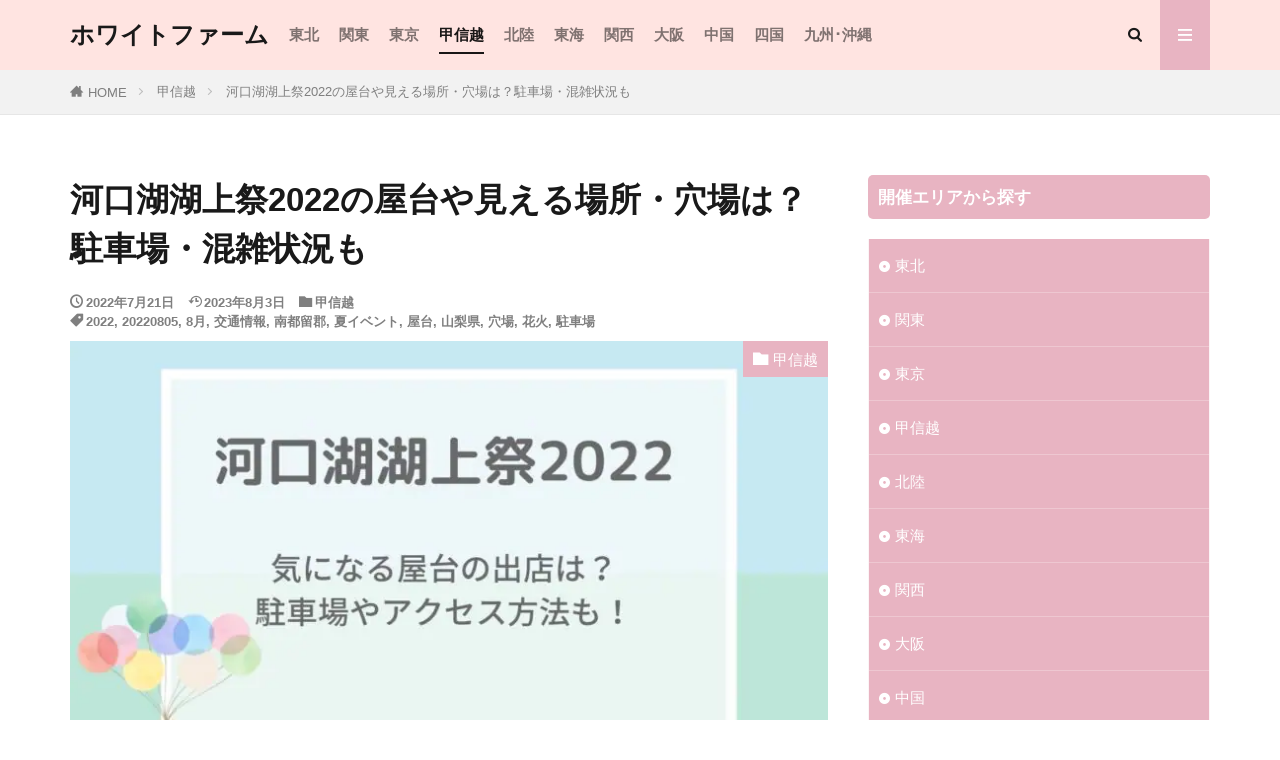

--- FILE ---
content_type: text/html; charset=UTF-8
request_url: https://www.whitefarm.jp/kawaguchiko-hanabi/
body_size: 44811
content:

<!DOCTYPE html>

<html lang="ja" prefix="og: http://ogp.me/ns#" class="t-html 
t-middle-pc">

<head prefix="og: http://ogp.me/ns# fb: http://ogp.me/ns/fb# article: http://ogp.me/ns/article#">
<meta charset="UTF-8">
<title>河口湖湖上祭2022の屋台や見える場所・穴場は？駐車場・混雑状況も│ホワイトファーム</title>
<meta name='robots' content='max-image-preview:large' />
<style id="ywsll_inlinecss"></style><link rel="alternate" title="oEmbed (JSON)" type="application/json+oembed" href="https://www.whitefarm.jp/wp-json/oembed/1.0/embed?url=https%3A%2F%2Fwww.whitefarm.jp%2Fkawaguchiko-hanabi%2F" />
<link rel="alternate" title="oEmbed (XML)" type="text/xml+oembed" href="https://www.whitefarm.jp/wp-json/oembed/1.0/embed?url=https%3A%2F%2Fwww.whitefarm.jp%2Fkawaguchiko-hanabi%2F&#038;format=xml" />
<style id='wp-img-auto-sizes-contain-inline-css' type='text/css'>
img:is([sizes=auto i],[sizes^="auto," i]){contain-intrinsic-size:3000px 1500px}
/*# sourceURL=wp-img-auto-sizes-contain-inline-css */
</style>
<style id='global-styles-inline-css' type='text/css'>
:root{--wp--preset--aspect-ratio--square: 1;--wp--preset--aspect-ratio--4-3: 4/3;--wp--preset--aspect-ratio--3-4: 3/4;--wp--preset--aspect-ratio--3-2: 3/2;--wp--preset--aspect-ratio--2-3: 2/3;--wp--preset--aspect-ratio--16-9: 16/9;--wp--preset--aspect-ratio--9-16: 9/16;--wp--preset--color--black: #000000;--wp--preset--color--cyan-bluish-gray: #abb8c3;--wp--preset--color--white: #ffffff;--wp--preset--color--pale-pink: #f78da7;--wp--preset--color--vivid-red: #cf2e2e;--wp--preset--color--luminous-vivid-orange: #ff6900;--wp--preset--color--luminous-vivid-amber: #fcb900;--wp--preset--color--light-green-cyan: #7bdcb5;--wp--preset--color--vivid-green-cyan: #00d084;--wp--preset--color--pale-cyan-blue: #8ed1fc;--wp--preset--color--vivid-cyan-blue: #0693e3;--wp--preset--color--vivid-purple: #9b51e0;--wp--preset--gradient--vivid-cyan-blue-to-vivid-purple: linear-gradient(135deg,rgb(6,147,227) 0%,rgb(155,81,224) 100%);--wp--preset--gradient--light-green-cyan-to-vivid-green-cyan: linear-gradient(135deg,rgb(122,220,180) 0%,rgb(0,208,130) 100%);--wp--preset--gradient--luminous-vivid-amber-to-luminous-vivid-orange: linear-gradient(135deg,rgb(252,185,0) 0%,rgb(255,105,0) 100%);--wp--preset--gradient--luminous-vivid-orange-to-vivid-red: linear-gradient(135deg,rgb(255,105,0) 0%,rgb(207,46,46) 100%);--wp--preset--gradient--very-light-gray-to-cyan-bluish-gray: linear-gradient(135deg,rgb(238,238,238) 0%,rgb(169,184,195) 100%);--wp--preset--gradient--cool-to-warm-spectrum: linear-gradient(135deg,rgb(74,234,220) 0%,rgb(151,120,209) 20%,rgb(207,42,186) 40%,rgb(238,44,130) 60%,rgb(251,105,98) 80%,rgb(254,248,76) 100%);--wp--preset--gradient--blush-light-purple: linear-gradient(135deg,rgb(255,206,236) 0%,rgb(152,150,240) 100%);--wp--preset--gradient--blush-bordeaux: linear-gradient(135deg,rgb(254,205,165) 0%,rgb(254,45,45) 50%,rgb(107,0,62) 100%);--wp--preset--gradient--luminous-dusk: linear-gradient(135deg,rgb(255,203,112) 0%,rgb(199,81,192) 50%,rgb(65,88,208) 100%);--wp--preset--gradient--pale-ocean: linear-gradient(135deg,rgb(255,245,203) 0%,rgb(182,227,212) 50%,rgb(51,167,181) 100%);--wp--preset--gradient--electric-grass: linear-gradient(135deg,rgb(202,248,128) 0%,rgb(113,206,126) 100%);--wp--preset--gradient--midnight: linear-gradient(135deg,rgb(2,3,129) 0%,rgb(40,116,252) 100%);--wp--preset--font-size--small: 13px;--wp--preset--font-size--medium: 20px;--wp--preset--font-size--large: 36px;--wp--preset--font-size--x-large: 42px;--wp--preset--spacing--20: 0.44rem;--wp--preset--spacing--30: 0.67rem;--wp--preset--spacing--40: 1rem;--wp--preset--spacing--50: 1.5rem;--wp--preset--spacing--60: 2.25rem;--wp--preset--spacing--70: 3.38rem;--wp--preset--spacing--80: 5.06rem;--wp--preset--shadow--natural: 6px 6px 9px rgba(0, 0, 0, 0.2);--wp--preset--shadow--deep: 12px 12px 50px rgba(0, 0, 0, 0.4);--wp--preset--shadow--sharp: 6px 6px 0px rgba(0, 0, 0, 0.2);--wp--preset--shadow--outlined: 6px 6px 0px -3px rgb(255, 255, 255), 6px 6px rgb(0, 0, 0);--wp--preset--shadow--crisp: 6px 6px 0px rgb(0, 0, 0);}:where(.is-layout-flex){gap: 0.5em;}:where(.is-layout-grid){gap: 0.5em;}body .is-layout-flex{display: flex;}.is-layout-flex{flex-wrap: wrap;align-items: center;}.is-layout-flex > :is(*, div){margin: 0;}body .is-layout-grid{display: grid;}.is-layout-grid > :is(*, div){margin: 0;}:where(.wp-block-columns.is-layout-flex){gap: 2em;}:where(.wp-block-columns.is-layout-grid){gap: 2em;}:where(.wp-block-post-template.is-layout-flex){gap: 1.25em;}:where(.wp-block-post-template.is-layout-grid){gap: 1.25em;}.has-black-color{color: var(--wp--preset--color--black) !important;}.has-cyan-bluish-gray-color{color: var(--wp--preset--color--cyan-bluish-gray) !important;}.has-white-color{color: var(--wp--preset--color--white) !important;}.has-pale-pink-color{color: var(--wp--preset--color--pale-pink) !important;}.has-vivid-red-color{color: var(--wp--preset--color--vivid-red) !important;}.has-luminous-vivid-orange-color{color: var(--wp--preset--color--luminous-vivid-orange) !important;}.has-luminous-vivid-amber-color{color: var(--wp--preset--color--luminous-vivid-amber) !important;}.has-light-green-cyan-color{color: var(--wp--preset--color--light-green-cyan) !important;}.has-vivid-green-cyan-color{color: var(--wp--preset--color--vivid-green-cyan) !important;}.has-pale-cyan-blue-color{color: var(--wp--preset--color--pale-cyan-blue) !important;}.has-vivid-cyan-blue-color{color: var(--wp--preset--color--vivid-cyan-blue) !important;}.has-vivid-purple-color{color: var(--wp--preset--color--vivid-purple) !important;}.has-black-background-color{background-color: var(--wp--preset--color--black) !important;}.has-cyan-bluish-gray-background-color{background-color: var(--wp--preset--color--cyan-bluish-gray) !important;}.has-white-background-color{background-color: var(--wp--preset--color--white) !important;}.has-pale-pink-background-color{background-color: var(--wp--preset--color--pale-pink) !important;}.has-vivid-red-background-color{background-color: var(--wp--preset--color--vivid-red) !important;}.has-luminous-vivid-orange-background-color{background-color: var(--wp--preset--color--luminous-vivid-orange) !important;}.has-luminous-vivid-amber-background-color{background-color: var(--wp--preset--color--luminous-vivid-amber) !important;}.has-light-green-cyan-background-color{background-color: var(--wp--preset--color--light-green-cyan) !important;}.has-vivid-green-cyan-background-color{background-color: var(--wp--preset--color--vivid-green-cyan) !important;}.has-pale-cyan-blue-background-color{background-color: var(--wp--preset--color--pale-cyan-blue) !important;}.has-vivid-cyan-blue-background-color{background-color: var(--wp--preset--color--vivid-cyan-blue) !important;}.has-vivid-purple-background-color{background-color: var(--wp--preset--color--vivid-purple) !important;}.has-black-border-color{border-color: var(--wp--preset--color--black) !important;}.has-cyan-bluish-gray-border-color{border-color: var(--wp--preset--color--cyan-bluish-gray) !important;}.has-white-border-color{border-color: var(--wp--preset--color--white) !important;}.has-pale-pink-border-color{border-color: var(--wp--preset--color--pale-pink) !important;}.has-vivid-red-border-color{border-color: var(--wp--preset--color--vivid-red) !important;}.has-luminous-vivid-orange-border-color{border-color: var(--wp--preset--color--luminous-vivid-orange) !important;}.has-luminous-vivid-amber-border-color{border-color: var(--wp--preset--color--luminous-vivid-amber) !important;}.has-light-green-cyan-border-color{border-color: var(--wp--preset--color--light-green-cyan) !important;}.has-vivid-green-cyan-border-color{border-color: var(--wp--preset--color--vivid-green-cyan) !important;}.has-pale-cyan-blue-border-color{border-color: var(--wp--preset--color--pale-cyan-blue) !important;}.has-vivid-cyan-blue-border-color{border-color: var(--wp--preset--color--vivid-cyan-blue) !important;}.has-vivid-purple-border-color{border-color: var(--wp--preset--color--vivid-purple) !important;}.has-vivid-cyan-blue-to-vivid-purple-gradient-background{background: var(--wp--preset--gradient--vivid-cyan-blue-to-vivid-purple) !important;}.has-light-green-cyan-to-vivid-green-cyan-gradient-background{background: var(--wp--preset--gradient--light-green-cyan-to-vivid-green-cyan) !important;}.has-luminous-vivid-amber-to-luminous-vivid-orange-gradient-background{background: var(--wp--preset--gradient--luminous-vivid-amber-to-luminous-vivid-orange) !important;}.has-luminous-vivid-orange-to-vivid-red-gradient-background{background: var(--wp--preset--gradient--luminous-vivid-orange-to-vivid-red) !important;}.has-very-light-gray-to-cyan-bluish-gray-gradient-background{background: var(--wp--preset--gradient--very-light-gray-to-cyan-bluish-gray) !important;}.has-cool-to-warm-spectrum-gradient-background{background: var(--wp--preset--gradient--cool-to-warm-spectrum) !important;}.has-blush-light-purple-gradient-background{background: var(--wp--preset--gradient--blush-light-purple) !important;}.has-blush-bordeaux-gradient-background{background: var(--wp--preset--gradient--blush-bordeaux) !important;}.has-luminous-dusk-gradient-background{background: var(--wp--preset--gradient--luminous-dusk) !important;}.has-pale-ocean-gradient-background{background: var(--wp--preset--gradient--pale-ocean) !important;}.has-electric-grass-gradient-background{background: var(--wp--preset--gradient--electric-grass) !important;}.has-midnight-gradient-background{background: var(--wp--preset--gradient--midnight) !important;}.has-small-font-size{font-size: var(--wp--preset--font-size--small) !important;}.has-medium-font-size{font-size: var(--wp--preset--font-size--medium) !important;}.has-large-font-size{font-size: var(--wp--preset--font-size--large) !important;}.has-x-large-font-size{font-size: var(--wp--preset--font-size--x-large) !important;}
/*# sourceURL=global-styles-inline-css */
</style>

<style id='classic-theme-styles-inline-css' type='text/css'>
/*! This file is auto-generated */
.wp-block-button__link{color:#fff;background-color:#32373c;border-radius:9999px;box-shadow:none;text-decoration:none;padding:calc(.667em + 2px) calc(1.333em + 2px);font-size:1.125em}.wp-block-file__button{background:#32373c;color:#fff;text-decoration:none}
/*# sourceURL=/wp-includes/css/classic-themes.min.css */
</style>

<style id='wpdiscuz-frontend-css-inline-css' type='text/css'>
 #wpdcom .wpd-blog-administrator .wpd-comment-label{color:#ffffff;background-color:#00B38F;border:none}#wpdcom .wpd-blog-administrator .wpd-comment-author, #wpdcom .wpd-blog-administrator .wpd-comment-author a{color:#00B38F}#wpdcom.wpd-layout-1 .wpd-comment .wpd-blog-administrator .wpd-avatar img{border-color:#00B38F}#wpdcom.wpd-layout-2 .wpd-comment.wpd-reply .wpd-comment-wrap.wpd-blog-administrator{border-left:3px solid #00B38F}#wpdcom.wpd-layout-2 .wpd-comment .wpd-blog-administrator .wpd-avatar img{border-bottom-color:#00B38F}#wpdcom.wpd-layout-3 .wpd-blog-administrator .wpd-comment-subheader{border-top:1px dashed #00B38F}#wpdcom.wpd-layout-3 .wpd-reply .wpd-blog-administrator .wpd-comment-right{border-left:1px solid #00B38F}#wpdcom .wpd-blog-editor .wpd-comment-label{color:#ffffff;background-color:#00B38F;border:none}#wpdcom .wpd-blog-editor .wpd-comment-author, #wpdcom .wpd-blog-editor .wpd-comment-author a{color:#00B38F}#wpdcom.wpd-layout-1 .wpd-comment .wpd-blog-editor .wpd-avatar img{border-color:#00B38F}#wpdcom.wpd-layout-2 .wpd-comment.wpd-reply .wpd-comment-wrap.wpd-blog-editor{border-left:3px solid #00B38F}#wpdcom.wpd-layout-2 .wpd-comment .wpd-blog-editor .wpd-avatar img{border-bottom-color:#00B38F}#wpdcom.wpd-layout-3 .wpd-blog-editor .wpd-comment-subheader{border-top:1px dashed #00B38F}#wpdcom.wpd-layout-3 .wpd-reply .wpd-blog-editor .wpd-comment-right{border-left:1px solid #00B38F}#wpdcom .wpd-blog-author .wpd-comment-label{color:#ffffff;background-color:#00B38F;border:none}#wpdcom .wpd-blog-author .wpd-comment-author, #wpdcom .wpd-blog-author .wpd-comment-author a{color:#00B38F}#wpdcom.wpd-layout-1 .wpd-comment .wpd-blog-author .wpd-avatar img{border-color:#00B38F}#wpdcom.wpd-layout-2 .wpd-comment .wpd-blog-author .wpd-avatar img{border-bottom-color:#00B38F}#wpdcom.wpd-layout-3 .wpd-blog-author .wpd-comment-subheader{border-top:1px dashed #00B38F}#wpdcom.wpd-layout-3 .wpd-reply .wpd-blog-author .wpd-comment-right{border-left:1px solid #00B38F}#wpdcom .wpd-blog-contributor .wpd-comment-label{color:#ffffff;background-color:#00B38F;border:none}#wpdcom .wpd-blog-contributor .wpd-comment-author, #wpdcom .wpd-blog-contributor .wpd-comment-author a{color:#00B38F}#wpdcom.wpd-layout-1 .wpd-comment .wpd-blog-contributor .wpd-avatar img{border-color:#00B38F}#wpdcom.wpd-layout-2 .wpd-comment .wpd-blog-contributor .wpd-avatar img{border-bottom-color:#00B38F}#wpdcom.wpd-layout-3 .wpd-blog-contributor .wpd-comment-subheader{border-top:1px dashed #00B38F}#wpdcom.wpd-layout-3 .wpd-reply .wpd-blog-contributor .wpd-comment-right{border-left:1px solid #00B38F}#wpdcom .wpd-blog-subscriber .wpd-comment-label{color:#ffffff;background-color:#00B38F;border:none}#wpdcom .wpd-blog-subscriber .wpd-comment-author, #wpdcom .wpd-blog-subscriber .wpd-comment-author a{color:#00B38F}#wpdcom.wpd-layout-2 .wpd-comment .wpd-blog-subscriber .wpd-avatar img{border-bottom-color:#00B38F}#wpdcom.wpd-layout-3 .wpd-blog-subscriber .wpd-comment-subheader{border-top:1px dashed #00B38F}#wpdcom .wpd-blog-post_author .wpd-comment-label{color:#ffffff;background-color:#00B38F;border:none}#wpdcom .wpd-blog-post_author .wpd-comment-author, #wpdcom .wpd-blog-post_author .wpd-comment-author a{color:#00B38F}#wpdcom .wpd-blog-post_author .wpd-avatar img{border-color:#00B38F}#wpdcom.wpd-layout-1 .wpd-comment .wpd-blog-post_author .wpd-avatar img{border-color:#00B38F}#wpdcom.wpd-layout-2 .wpd-comment.wpd-reply .wpd-comment-wrap.wpd-blog-post_author{border-left:3px solid #00B38F}#wpdcom.wpd-layout-2 .wpd-comment .wpd-blog-post_author .wpd-avatar img{border-bottom-color:#00B38F}#wpdcom.wpd-layout-3 .wpd-blog-post_author .wpd-comment-subheader{border-top:1px dashed #00B38F}#wpdcom.wpd-layout-3 .wpd-reply .wpd-blog-post_author .wpd-comment-right{border-left:1px solid #00B38F}#wpdcom .wpd-blog-guest .wpd-comment-label{color:#ffffff;background-color:#00B38F;border:none}#wpdcom .wpd-blog-guest .wpd-comment-author, #wpdcom .wpd-blog-guest .wpd-comment-author a{color:#00B38F}#wpdcom.wpd-layout-3 .wpd-blog-guest .wpd-comment-subheader{border-top:1px dashed #00B38F}#comments, #respond, .comments-area, #wpdcom{}#wpdcom .ql-editor > *{color:#777777}#wpdcom .ql-editor::before{}#wpdcom .ql-toolbar{border:1px solid #DDDDDD;border-top:none}#wpdcom .ql-container{border:1px solid #DDDDDD;border-bottom:none}#wpdcom .wpd-form-row .wpdiscuz-item input[type="text"], #wpdcom .wpd-form-row .wpdiscuz-item input[type="email"], #wpdcom .wpd-form-row .wpdiscuz-item input[type="url"], #wpdcom .wpd-form-row .wpdiscuz-item input[type="color"], #wpdcom .wpd-form-row .wpdiscuz-item input[type="date"], #wpdcom .wpd-form-row .wpdiscuz-item input[type="datetime"], #wpdcom .wpd-form-row .wpdiscuz-item input[type="datetime-local"], #wpdcom .wpd-form-row .wpdiscuz-item input[type="month"], #wpdcom .wpd-form-row .wpdiscuz-item input[type="number"], #wpdcom .wpd-form-row .wpdiscuz-item input[type="time"], #wpdcom textarea, #wpdcom select{border:1px solid #DDDDDD;color:#777777}#wpdcom .wpd-form-row .wpdiscuz-item textarea{border:1px solid #DDDDDD}#wpdcom input::placeholder, #wpdcom textarea::placeholder, #wpdcom input::-moz-placeholder, #wpdcom textarea::-webkit-input-placeholder{}#wpdcom .wpd-comment-text{color:#777777}#wpdcom .wpd-thread-head .wpd-thread-info{border-bottom:2px solid #e886a0}#wpdcom .wpd-thread-head .wpd-thread-info.wpd-reviews-tab svg{fill:#e886a0}#wpdcom .wpd-thread-head .wpdiscuz-user-settings{border-bottom:2px solid #e886a0}#wpdcom .wpd-thread-head .wpdiscuz-user-settings:hover{color:#e886a0}#wpdcom .wpd-comment .wpd-follow-link:hover{color:#e886a0}#wpdcom .wpd-comment-status .wpd-sticky{color:#e886a0}#wpdcom .wpd-thread-filter .wpdf-active{color:#e886a0;border-bottom-color:#e886a0}#wpdcom .wpd-comment-info-bar{border:1px dashed #ed9fb3;background:#fdf3f6}#wpdcom .wpd-comment-info-bar .wpd-current-view i{color:#e886a0}#wpdcom .wpd-filter-view-all:hover{background:#e886a0}#wpdcom .wpdiscuz-item .wpdiscuz-rating > label{color:#DDDDDD}#wpdcom .wpdiscuz-item .wpdiscuz-rating:not(:checked) > label:hover, .wpdiscuz-rating:not(:checked) > label:hover ~ label{}#wpdcom .wpdiscuz-item .wpdiscuz-rating > input ~ label:hover, #wpdcom .wpdiscuz-item .wpdiscuz-rating > input:not(:checked) ~ label:hover ~ label, #wpdcom .wpdiscuz-item .wpdiscuz-rating > input:not(:checked) ~ label:hover ~ label{color:#FFED85}#wpdcom .wpdiscuz-item .wpdiscuz-rating > input:checked ~ label:hover, #wpdcom .wpdiscuz-item .wpdiscuz-rating > input:checked ~ label:hover, #wpdcom .wpdiscuz-item .wpdiscuz-rating > label:hover ~ input:checked ~ label, #wpdcom .wpdiscuz-item .wpdiscuz-rating > input:checked + label:hover ~ label, #wpdcom .wpdiscuz-item .wpdiscuz-rating > input:checked ~ label:hover ~ label, .wpd-custom-field .wcf-active-star, #wpdcom .wpdiscuz-item .wpdiscuz-rating > input:checked ~ label{color:#FFD700}#wpd-post-rating .wpd-rating-wrap .wpd-rating-stars svg .wpd-star{fill:#DDDDDD}#wpd-post-rating .wpd-rating-wrap .wpd-rating-stars svg .wpd-active{fill:#FFD700}#wpd-post-rating .wpd-rating-wrap .wpd-rate-starts svg .wpd-star{fill:#DDDDDD}#wpd-post-rating .wpd-rating-wrap .wpd-rate-starts:hover svg .wpd-star{fill:#FFED85}#wpd-post-rating.wpd-not-rated .wpd-rating-wrap .wpd-rate-starts svg:hover ~ svg .wpd-star{fill:#DDDDDD}.wpdiscuz-post-rating-wrap .wpd-rating .wpd-rating-wrap .wpd-rating-stars svg .wpd-star{fill:#DDDDDD}.wpdiscuz-post-rating-wrap .wpd-rating .wpd-rating-wrap .wpd-rating-stars svg .wpd-active{fill:#FFD700}#wpdcom .wpd-comment .wpd-follow-active{color:#ff7a00}#wpdcom .page-numbers{color:#555;border:#555 1px solid}#wpdcom span.current{background:#555}#wpdcom.wpd-layout-1 .wpd-new-loaded-comment > .wpd-comment-wrap > .wpd-comment-right{background:#FFFAD6}#wpdcom.wpd-layout-2 .wpd-new-loaded-comment.wpd-comment > .wpd-comment-wrap > .wpd-comment-right{background:#FFFAD6}#wpdcom.wpd-layout-2 .wpd-new-loaded-comment.wpd-comment.wpd-reply > .wpd-comment-wrap > .wpd-comment-right{background:transparent}#wpdcom.wpd-layout-2 .wpd-new-loaded-comment.wpd-comment.wpd-reply > .wpd-comment-wrap{background:#FFFAD6}#wpdcom.wpd-layout-3 .wpd-new-loaded-comment.wpd-comment > .wpd-comment-wrap > .wpd-comment-right{background:#FFFAD6}#wpdcom .wpd-follow:hover i, #wpdcom .wpd-unfollow:hover i, #wpdcom .wpd-comment .wpd-follow-active:hover i{color:#e886a0}#wpdcom .wpdiscuz-readmore{cursor:pointer;color:#e886a0}.wpd-custom-field .wcf-pasiv-star, #wpcomm .wpdiscuz-item .wpdiscuz-rating > label{color:#DDDDDD}.wpd-wrapper .wpd-list-item.wpd-active{border-top:3px solid #e886a0}#wpdcom.wpd-layout-2 .wpd-comment.wpd-reply.wpd-unapproved-comment .wpd-comment-wrap{border-left:3px solid #FFFAD6}#wpdcom.wpd-layout-3 .wpd-comment.wpd-reply.wpd-unapproved-comment .wpd-comment-right{border-left:1px solid #FFFAD6}#wpdcom .wpd-prim-button{background-color:#e886a0;color:#FFFFFF}#wpdcom .wpd_label__check i.wpdicon-on{color:#e886a0;border:1px solid #f4c3d0}#wpd-bubble-wrapper #wpd-bubble-all-comments-count{color:#e886a0}#wpd-bubble-wrapper > div{background-color:#e886a0}#wpd-bubble-wrapper > #wpd-bubble #wpd-bubble-add-message{background-color:#e886a0}#wpd-bubble-wrapper > #wpd-bubble #wpd-bubble-add-message::before{border-left-color:#e886a0;border-right-color:#e886a0}#wpd-bubble-wrapper.wpd-right-corner > #wpd-bubble #wpd-bubble-add-message::before{border-left-color:#e886a0;border-right-color:#e886a0}.wpd-inline-icon-wrapper path.wpd-inline-icon-first{fill:#e886a0}.wpd-inline-icon-count{background-color:#e886a0}.wpd-inline-icon-count::before{border-right-color:#e886a0}.wpd-inline-form-wrapper::before{border-bottom-color:#e886a0}.wpd-inline-form-question{background-color:#e886a0}.wpd-inline-form{background-color:#e886a0}.wpd-last-inline-comments-wrapper{border-color:#e886a0}.wpd-last-inline-comments-wrapper::before{border-bottom-color:#e886a0}.wpd-last-inline-comments-wrapper .wpd-view-all-inline-comments{background:#e886a0}.wpd-last-inline-comments-wrapper .wpd-view-all-inline-comments:hover,.wpd-last-inline-comments-wrapper .wpd-view-all-inline-comments:active,.wpd-last-inline-comments-wrapper .wpd-view-all-inline-comments:focus{background-color:#e886a0}#wpdcom .ql-snow .ql-tooltip[data-mode="link"]::before{content:"Enter link:"}#wpdcom .ql-snow .ql-tooltip.ql-editing a.ql-action::after{content:"Save"}.comments-area{width:auto}
/*# sourceURL=wpdiscuz-frontend-css-inline-css */
</style>
<link rel='stylesheet' id='wpdiscuz-fa-css' href='https://www.whitefarm.jp/wp-content/plugins/wpdiscuz/assets/third-party/font-awesome-5.13.0/css/fa.min.css?ver=7.5.2' type='text/css' media='all' />
<script type="text/javascript" src="https://www.whitefarm.jp/wp-includes/js/jquery/jquery.min.js?ver=3.7.1" id="jquery-core-js"></script>
<link rel="https://api.w.org/" href="https://www.whitefarm.jp/wp-json/" /><link rel="alternate" title="JSON" type="application/json" href="https://www.whitefarm.jp/wp-json/wp/v2/posts/2495" /><style>
.yyi-rinker-images {
    display: flex;
    justify-content: center;
    align-items: center;
    position: relative;

}
div.yyi-rinker-image img.yyi-rinker-main-img.hidden {
    display: none;
}

.yyi-rinker-images-arrow {
    cursor: pointer;
    position: absolute;
    top: 50%;
    display: block;
    margin-top: -11px;
    opacity: 0.6;
    width: 22px;
}

.yyi-rinker-images-arrow-left{
    left: -10px;
}
.yyi-rinker-images-arrow-right{
    right: -10px;
}

.yyi-rinker-images-arrow-left.hidden {
    display: none;
}

.yyi-rinker-images-arrow-right.hidden {
    display: none;
}
div.yyi-rinker-contents.yyi-rinker-design-tate  div.yyi-rinker-box{
    flex-direction: column;
}

div.yyi-rinker-contents.yyi-rinker-design-slim div.yyi-rinker-box .yyi-rinker-links {
    flex-direction: column;
}

div.yyi-rinker-contents.yyi-rinker-design-slim div.yyi-rinker-info {
    width: 100%;
}

div.yyi-rinker-contents.yyi-rinker-design-slim .yyi-rinker-title {
    text-align: center;
}

div.yyi-rinker-contents.yyi-rinker-design-slim .yyi-rinker-links {
    text-align: center;
}
div.yyi-rinker-contents.yyi-rinker-design-slim .yyi-rinker-image {
    margin: auto;
}

div.yyi-rinker-contents.yyi-rinker-design-slim div.yyi-rinker-info ul.yyi-rinker-links li {
	align-self: stretch;
}
div.yyi-rinker-contents.yyi-rinker-design-slim div.yyi-rinker-box div.yyi-rinker-info {
	padding: 0;
}
div.yyi-rinker-contents.yyi-rinker-design-slim div.yyi-rinker-box {
	flex-direction: column;
	padding: 14px 5px 0;
}

.yyi-rinker-design-slim div.yyi-rinker-box div.yyi-rinker-info {
	text-align: center;
}

.yyi-rinker-design-slim div.price-box span.price {
	display: block;
}

div.yyi-rinker-contents.yyi-rinker-design-slim div.yyi-rinker-info div.yyi-rinker-title a{
	font-size:16px;
}

div.yyi-rinker-contents.yyi-rinker-design-slim ul.yyi-rinker-links li.amazonkindlelink:before,  div.yyi-rinker-contents.yyi-rinker-design-slim ul.yyi-rinker-links li.amazonlink:before,  div.yyi-rinker-contents.yyi-rinker-design-slim ul.yyi-rinker-links li.rakutenlink:before,  div.yyi-rinker-contents.yyi-rinker-design-slim ul.yyi-rinker-links li.yahoolink:before {
	font-size:12px;
}

div.yyi-rinker-contents.yyi-rinker-design-slim ul.yyi-rinker-links li a {
	font-size: 13px;
}
.entry-content ul.yyi-rinker-links li {
	padding: 0;
}

				</style><link class="css-async" rel href="https://www.whitefarm.jp/wp-content/themes/the-thor/css/icon.min.css">



<link rel="stylesheet" href="https://www.whitefarm.jp/wp-content/themes/the-thor/style.min.css">
<link class="css-async" rel href="https://www.whitefarm.jp/wp-content/themes/the-thor-child/style-user.css?1673317358">
<link rel="canonical" href="https://www.whitefarm.jp/kawaguchiko-hanabi/" />

<meta http-equiv="X-UA-Compatible" content="IE=edge">
<meta name="viewport" content="width=device-width, initial-scale=1, viewport-fit=cover"/>
<style>
.widget.widget_nav_menu ul.menu{border-color: rgba(232,180,194,0.15);}.widget.widget_nav_menu ul.menu li{border-color: rgba(232,180,194,0.75);}.widget.widget_nav_menu ul.menu .sub-menu li{border-color: rgba(232,180,194,0.15);}.widget.widget_nav_menu ul.menu .sub-menu li .sub-menu li:first-child{border-color: rgba(232,180,194,0.15);}.widget.widget_nav_menu ul.menu li a:hover{background-color: rgba(232,180,194,0.75);}.widget.widget_nav_menu ul.menu .current-menu-item > a{background-color: rgba(232,180,194,0.75);}.widget.widget_nav_menu ul.menu li .sub-menu li a:before {color:#e8b4c2;}.widget.widget_nav_menu ul.menu li a{background-color:#e8b4c2;}.widget.widget_nav_menu ul.menu .sub-menu a:hover{color:#e8b4c2;}.widget.widget_nav_menu ul.menu .sub-menu .current-menu-item a{color:#e8b4c2;}.widget.widget_categories ul{border-color: rgba(232,180,194,0.15);}.widget.widget_categories ul li{border-color: rgba(232,180,194,0.75);}.widget.widget_categories ul .children li{border-color: rgba(232,180,194,0.15);}.widget.widget_categories ul .children li .children li:first-child{border-color: rgba(232,180,194,0.15);}.widget.widget_categories ul li a:hover{background-color: rgba(232,180,194,0.75);}.widget.widget_categories ul .current-menu-item > a{background-color: rgba(232,180,194,0.75);}.widget.widget_categories ul li .children li a:before {color:#e8b4c2;}.widget.widget_categories ul li a{background-color:#e8b4c2;}.widget.widget_categories ul .children a:hover{color:#e8b4c2;}.widget.widget_categories ul .children .current-menu-item a{color:#e8b4c2;}.widgetSearch__input:hover{border-color:#e8b4c2;}.widgetCatTitle{background-color:#e8b4c2;}.widgetCatTitle__inner{background-color:#e8b4c2;}.widgetSearch__submit:hover{background-color:#e8b4c2;}.widgetProfile__sns{background-color:#e8b4c2;}.widget.widget_calendar .calendar_wrap tbody a:hover{background-color:#e8b4c2;}.widget ul li a:hover{color:#e8b4c2;}.widget.widget_rss .rsswidget:hover{color:#e8b4c2;}.widget.widget_tag_cloud a:hover{background-color:#e8b4c2;}.widget select:hover{border-color:#e8b4c2;}.widgetSearch__checkLabel:hover:after{border-color:#e8b4c2;}.widgetSearch__check:checked .widgetSearch__checkLabel:before, .widgetSearch__check:checked + .widgetSearch__checkLabel:before{border-color:#e8b4c2;}.widgetTab__item.current{border-top-color:#e8b4c2;}.widgetTab__item:hover{border-top-color:#e8b4c2;}.searchHead__title{background-color:#e8b4c2;}.searchHead__submit:hover{color:#e8b4c2;}.menuBtn__close:hover{color:#e8b4c2;}.menuBtn__link:hover{color:#e8b4c2;}@media only screen and (min-width: 992px){.menuBtn__link {background-color:#e8b4c2;}}.t-headerCenter .menuBtn__link:hover{color:#e8b4c2;}.searchBtn__close:hover{color:#e8b4c2;}.searchBtn__link:hover{color:#e8b4c2;}.breadcrumb__item a:hover{color:#e8b4c2;}.pager__item{color:#e8b4c2;}.pager__item:hover, .pager__item-current{background-color:#e8b4c2; color:#fff;}.page-numbers{color:#e8b4c2;}.page-numbers:hover, .page-numbers.current{background-color:#e8b4c2; color:#fff;}.pagePager__item{color:#e8b4c2;}.pagePager__item:hover, .pagePager__item-current{background-color:#e8b4c2; color:#fff;}.heading a:hover{color:#e8b4c2;}.eyecatch__cat{background-color:#e8b4c2;}.the__category{background-color:#e8b4c2;}.dateList__item a:hover{color:#e8b4c2;}.controllerFooter__item:last-child{background-color:#e8b4c2;}.controllerFooter__close{background-color:#e8b4c2;}.bottomFooter__topBtn{background-color:#e8b4c2;}.mask-color{background-color:#e8b4c2;}.mask-colorgray{background-color:#e8b4c2;}.pickup3__item{background-color:#e8b4c2;}.categoryBox__title{color:#e8b4c2;}.comments__list .comment-meta{background-color:#e8b4c2;}.comment-respond .submit{background-color:#e8b4c2;}.prevNext__pop{background-color:#e8b4c2;}.swiper-pagination-bullet-active{background-color:#e8b4c2;}.swiper-slider .swiper-button-next, .swiper-slider .swiper-container-rtl .swiper-button-prev, .swiper-slider .swiper-button-prev, .swiper-slider .swiper-container-rtl .swiper-button-next	{background-color:#e8b4c2;}body{background:#ffffff;}.l-header{background-color:#ffe4e1;}.globalNavi::before{background: -webkit-gradient(linear,left top,right top,color-stop(0%,rgba(255,255,255,0)),color-stop(100%,#ffe4e1));}.snsFooter{background-color:#e8b4c2}.widget-main .heading.heading-widget{background-color:#e8b4c2}.widget-main .heading.heading-widgetsimple{background-color:#e8b4c2}.widget-main .heading.heading-widgetsimplewide{background-color:#e8b4c2}.widget-main .heading.heading-widgetwide{background-color:#e8b4c2}.widget-main .heading.heading-widgetbottom:before{border-color:#e8b4c2}.widget-main .heading.heading-widgetborder{border-color:#e8b4c2}.widget-main .heading.heading-widgetborder::before,.widget-main .heading.heading-widgetborder::after{background-color:#e8b4c2}.widget-side .heading.heading-widget{background-color:#e8b4c2}.widget-side .heading.heading-widgetsimple{background-color:#e8b4c2}.widget-side .heading.heading-widgetsimplewide{background-color:#e8b4c2}.widget-side .heading.heading-widgetwide{background-color:#e8b4c2}.widget-side .heading.heading-widgetbottom:before{border-color:#e8b4c2}.widget-side .heading.heading-widgetborder{border-color:#e8b4c2}.widget-side .heading.heading-widgetborder::before,.widget-side .heading.heading-widgetborder::after{background-color:#e8b4c2}.widget-foot .heading.heading-widget{background-color:#e8b4c2}.widget-foot .heading.heading-widgetsimple{background-color:#e8b4c2}.widget-foot .heading.heading-widgetsimplewide{background-color:#e8b4c2}.widget-foot .heading.heading-widgetwide{background-color:#e8b4c2}.widget-foot .heading.heading-widgetbottom:before{border-color:#e8b4c2}.widget-foot .heading.heading-widgetborder{border-color:#e8b4c2}.widget-foot .heading.heading-widgetborder::before,.widget-foot .heading.heading-widgetborder::after{background-color:#e8b4c2}.widget-menu .heading.heading-widget{background-color:#e8b4c2}.widget-menu .heading.heading-widgetsimple{background-color:#e8b4c2}.widget-menu .heading.heading-widgetsimplewide{background-color:#e8b4c2}.widget-menu .heading.heading-widgetwide{background-color:#e8b4c2}.widget-menu .heading.heading-widgetbottom:before{border-color:#e8b4c2}.widget-menu .heading.heading-widgetborder{border-color:#e8b4c2}.widget-menu .heading.heading-widgetborder::before,.widget-menu .heading.heading-widgetborder::after{background-color:#e8b4c2}.rankingBox__bg{background-color:#e8b4c2}.the__ribbon{background-color:#e8b4c2}.the__ribbon:after{border-left-color:#e8b4c2; border-right-color:#e8b4c2}.content .afTagBox__btnDetail{background-color:#e8b4c2;}.widget .widgetAfTag__btnDetail{background-color:#e8b4c2;}.content .afTagBox__btnAf{background-color:#e8b4c2;}.widget .widgetAfTag__btnAf{background-color:#e8b4c2;}.content a{color:#004cd1;}.phrase a{color:#004cd1;}.content .sitemap li a:hover{color:#004cd1;}.content h2 a:hover,.content h3 a:hover,.content h4 a:hover,.content h5 a:hover{color:#004cd1;}.content ul.menu li a:hover{color:#004cd1;}.content .es-LiconBox:before{background-color:#f6ad3a;}.content .es-LiconCircle:before{background-color:#f6ad3a;}.content .es-BTiconBox:before{background-color:#f6ad3a;}.content .es-BTiconCircle:before{background-color:#f6ad3a;}.content .es-BiconObi{border-color:#f6ad3a;}.content .es-BiconCorner:before{background-color:#f6ad3a;}.content .es-BiconCircle:before{background-color:#f6ad3a;}.content .es-BmarkHatena::before{background-color:#005293;}.content .es-BmarkExcl::before{background-color:#b60105;}.content .es-BmarkQ::before{background-color:#005293;}.content .es-BmarkQ::after{border-top-color:#005293;}.content .es-BmarkA::before{color:#b60105;}.content .es-BsubTradi::before{color:#ffffff;background-color:#88c997;border-color:#88c997;}.btn__link-primary{color:#ffffff; background-color:#3f3f3f;}.content .btn__link-primary{color:#ffffff; background-color:#3f3f3f;}.searchBtn__contentInner .btn__link-search{color:#ffffff; background-color:#3f3f3f;}.btn__link-secondary{color:#ffffff; background-color:#3f3f3f;}.content .btn__link-secondary{color:#ffffff; background-color:#3f3f3f;}.btn__link-search{color:#ffffff; background-color:#3f3f3f;}.btn__link-normal{color:#3f3f3f;}.content .btn__link-normal{color:#3f3f3f;}.btn__link-normal:hover{background-color:#3f3f3f;}.content .btn__link-normal:hover{background-color:#3f3f3f;}.comments__list .comment-reply-link{color:#3f3f3f;}.comments__list .comment-reply-link:hover{background-color:#3f3f3f;}@media only screen and (min-width: 992px){.subNavi__link-pickup{color:#3f3f3f;}}@media only screen and (min-width: 992px){.subNavi__link-pickup:hover{background-color:#3f3f3f;}}.partsH2-21 h2{color:#191919; background-color:#e8b4c2;}.partsH3-1 h3{color:#191919; border-color:#e8b4c2;}.partsH4-71 h4{color:#191919;}.partsH4-71 h4::after{border-color:#e8b4c2;}.content h5{color:#191919}.content ul > li::before{color:#a83f3f;}.content ul{color:#191919;}.content ol > li::before{color:#a83f3f; border-color:#a83f3f;}.content ol > li > ol > li::before{background-color:#a83f3f; border-color:#a83f3f;}.content ol > li > ol > li > ol > li::before{color:#a83f3f; border-color:#a83f3f;}.content ol{color:#191919;}.content .balloon .balloon__text{color:#191919; background-color:#f2f2f2;}.content .balloon .balloon__text-left:before{border-left-color:#f2f2f2;}.content .balloon .balloon__text-right:before{border-right-color:#f2f2f2;}.content .balloon-boder .balloon__text{color:#191919; background-color:#ffffff;  border-color:#d8d8d8;}.content .balloon-boder .balloon__text-left:before{border-left-color:#d8d8d8;}.content .balloon-boder .balloon__text-left:after{border-left-color:#ffffff;}.content .balloon-boder .balloon__text-right:before{border-right-color:#d8d8d8;}.content .balloon-boder .balloon__text-right:after{border-right-color:#ffffff;}.content blockquote{color:#191919; background-color:#f2f2f2;}.content blockquote::before{color:#d8d8d8;}.content table{color:#191919; border-top-color:#E5E5E5; border-left-color:#E5E5E5;}.content table th{background:#7f7f7f; color:#ffffff; ;border-right-color:#E5E5E5; border-bottom-color:#E5E5E5;}.content table td{background:#ffffff; ;border-right-color:#E5E5E5; border-bottom-color:#E5E5E5;}.content table tr:nth-child(odd) td{background-color:#f2f2f2;}
</style>
<style>

</style>
<link rel="icon" href="https://www.whitefarm.jp/wp-content/uploads/2022/08/cropped-siteicon202208181256-32x32.png" sizes="32x32" />
<link rel="icon" href="https://www.whitefarm.jp/wp-content/uploads/2022/08/cropped-siteicon202208181256-192x192.png" sizes="192x192" />
<link rel="apple-touch-icon" href="https://www.whitefarm.jp/wp-content/uploads/2022/08/cropped-siteicon202208181256-180x180.png" />
<meta name="msapplication-TileImage" content="https://www.whitefarm.jp/wp-content/uploads/2022/08/cropped-siteicon202208181256-270x270.png" />
<meta property="og:site_name" content="ホワイトファーム" />
<meta property="og:type" content="article" />
<meta property="og:title" content="河口湖湖上祭2022の屋台や見える場所・穴場は？駐車場・混雑状況も" />
<meta property="og:description" content="河口湖湖上祭2022は今年でなんと第10 [&hellip;]" />
<meta property="og:url" content="https://www.whitefarm.jp/kawaguchiko-hanabi/" />
<meta property="og:image" content="https://www.whitefarm.jp/wp-content/uploads/2022/07/まく花火大会-2-768x432.jpg" />
<meta name="twitter:card" content="summary" />

<!-- FourM - app.anymanager.io -->
<script type="application/javascript" src="//anymind360.com/js/7988/ats.js"></script>
<!-- Global site tag (gtag.js) - Google Analytics -->

<script>
  window.dataLayer = window.dataLayer || [];
  function gtag(){dataLayer.push(arguments);}
  gtag('js', new Date());

  gtag('config', 'G-4P31VR4LB8');
</script>
<script async src="https://pagead2.googlesyndication.com/pagead/js/adsbygoogle.js?client=ca-pub-8826727522182047"
     crossorigin="anonymous"></script>
<meta name="p:domain_verify" content="96c0e5c9b3f7e7a843790b8ed7077175"/>
</head>
<body class=" t-logoSp t-logoPc" id="top">
    <header class="l-header"> <div class="container container-header"><p class="siteTitle"><a class="siteTitle__link" href="https://www.whitefarm.jp">ホワイトファーム  </a></p><nav class="globalNavi"><div class="globalNavi__inner"><ul class="globalNavi__list"><li id="menu-item-2856" class="menu-item menu-item-type-taxonomy menu-item-object-category menu-item-2856"><a href="https://www.whitefarm.jp/category/tohoku/">東北</a></li><li id="menu-item-2857" class="menu-item menu-item-type-taxonomy menu-item-object-category menu-item-2857"><a href="https://www.whitefarm.jp/category/kanto/">関東</a></li><li id="menu-item-2858" class="menu-item menu-item-type-taxonomy menu-item-object-category menu-item-2858"><a href="https://www.whitefarm.jp/category/kanto/tokyo/">東京</a></li><li id="menu-item-2859" class="menu-item menu-item-type-taxonomy menu-item-object-category current-post-ancestor current-menu-parent current-post-parent menu-item-2859"><a href="https://www.whitefarm.jp/category/koushinetsu/">甲信越</a></li><li id="menu-item-2860" class="menu-item menu-item-type-taxonomy menu-item-object-category menu-item-2860"><a href="https://www.whitefarm.jp/category/hokuriku/">北陸</a></li><li id="menu-item-2861" class="menu-item menu-item-type-taxonomy menu-item-object-category menu-item-2861"><a href="https://www.whitefarm.jp/category/tokai/">東海</a></li><li id="menu-item-2862" class="menu-item menu-item-type-taxonomy menu-item-object-category menu-item-2862"><a href="https://www.whitefarm.jp/category/kansai/">関西</a></li><li id="menu-item-2973" class="menu-item menu-item-type-taxonomy menu-item-object-category menu-item-2973"><a href="https://www.whitefarm.jp/category/kansai/osaka/">大阪</a></li><li id="menu-item-2864" class="menu-item menu-item-type-taxonomy menu-item-object-category menu-item-2864"><a href="https://www.whitefarm.jp/category/chugoku/">中国</a></li><li id="menu-item-2865" class="menu-item menu-item-type-taxonomy menu-item-object-category menu-item-2865"><a href="https://www.whitefarm.jp/category/shikoku/">四国</a></li><li id="menu-item-2866" class="menu-item menu-item-type-taxonomy menu-item-object-category menu-item-2866"><a href="https://www.whitefarm.jp/category/kyushu/">九州･沖縄</a></li></ul></div></nav><nav class="subNavi"> </nav><div class="searchBtn ">  <input class="searchBtn__checkbox" id="searchBtn-checkbox" type="checkbox">  <label class="searchBtn__link searchBtn__link-text icon-search" for="searchBtn-checkbox"></label>  <label class="searchBtn__unshown" for="searchBtn-checkbox"></label>  <div class="searchBtn__content"> <div class="searchBtn__scroll"><label class="searchBtn__close" for="searchBtn-checkbox"><i class="icon-close"></i>CLOSE</label><div class="searchBtn__contentInner">  <aside class="widget">  <div class="widgetSearch"> <form method="get" action="https://www.whitefarm.jp" target="_top">  <div class="widgetSearch__contents"> <h3 class="heading heading-tertiary">キーワード</h3> <input class="widgetSearch__input widgetSearch__input-max" type="text" name="s" placeholder="キーワードを入力" value=""></div>  <div class="widgetSearch__contents"> <h3 class="heading heading-tertiary">カテゴリー</h3><select  name='cat' id='cat_69726e34cb7c8' class='widgetSearch__select'><option value=''>カテゴリーを選択</option><option class="level-0" value="1">未分類</option><option class="level-0" value="16">北海道</option><option class="level-0" value="17">東北</option><option class="level-0" value="18">関東</option><option class="level-0" value="19">東京</option><option class="level-0" value="25">甲信越</option><option class="level-0" value="26">北陸</option><option class="level-0" value="27">東海</option><option class="level-0" value="28">関西</option><option class="level-0" value="29">中国</option><option class="level-0" value="30">大阪</option><option class="level-0" value="31">四国</option><option class="level-0" value="32">九州･沖縄</option><option class="level-0" value="278">クリスマスケーキ</option><option class="level-0" value="308">初詣</option><option class="level-0" value="328">恵方巻</option><option class="level-0" value="344">野球キャンプ</option><option class="level-0" value="348">河津桜</option><option class="level-0" value="355">花粉症</option><option class="level-0" value="374">花見</option><option class="level-0" value="377">家電の処分方法</option></select>  </div>  <div class="widgetSearch__tag"> <h3 class="heading heading-tertiary">タグ</h3> <label><input class="widgetSearch__check" type="checkbox" name="tag[]" value="10%e6%9c%88" /><span class="widgetSearch__checkLabel">10月</span></label><label><input class="widgetSearch__check" type="checkbox" name="tag[]" value="%e6%b2%b9%e6%b4%a5%e6%b8%af%e3%81%be%e3%81%a4%e3%82%8a2023" /><span class="widgetSearch__checkLabel">油津港まつり2023</span></label><label><input class="widgetSearch__check" type="checkbox" name="tag[]" value="%e6%b1%9f%e5%8d%97%e5%b8%82" /><span class="widgetSearch__checkLabel">江南市</span></label><label><input class="widgetSearch__check" type="checkbox" name="tag[]" value="%e6%b1%9f%e5%8d%97%e5%b8%82%e6%b0%91%e8%8a%b1%e7%81%ab%e5%a4%a7%e4%bc%9a" /><span class="widgetSearch__checkLabel">江南市民花火大会</span></label><label><input class="widgetSearch__check" type="checkbox" name="tag[]" value="%e6%b1%9f%e6%88%b8%e5%b7%9d%e5%8c%ba" /><span class="widgetSearch__checkLabel">江戸川区</span></label><label><input class="widgetSearch__check" type="checkbox" name="tag[]" value="%e6%b1%9f%e6%88%b8%e5%b7%9d%e5%8c%ba%e8%8a%b1%e7%81%ab%e5%a4%a7%e4%bc%9a2023" /><span class="widgetSearch__checkLabel">江戸川区花火大会2023</span></label><label><input class="widgetSearch__check" type="checkbox" name="tag[]" value="%e6%b1%9f%e6%9d%b1%e5%8c%ba" /><span class="widgetSearch__checkLabel">江東区</span></label><label><input class="widgetSearch__check" type="checkbox" name="tag[]" value="%e6%b2%96%e7%b8%84%e7%9c%8c" /><span class="widgetSearch__checkLabel">沖縄県</span></label><label><input class="widgetSearch__check" type="checkbox" name="tag[]" value="%e6%b2%b3%e5%8e%9f%e5%ad%90%e6%b5%b7%e6%b0%b4%e6%b5%b4%e5%a0%b4" /><span class="widgetSearch__checkLabel">河原子海水浴場</span></label><label><input class="widgetSearch__check" type="checkbox" name="tag[]" value="%e6%b2%b3%e5%8f%a3%e6%b9%96%e6%b9%96%e4%b8%8a%e7%a5%ad2023" /><span class="widgetSearch__checkLabel">河口湖湖上祭2023</span></label><label><input class="widgetSearch__check" type="checkbox" name="tag[]" value="%e6%b2%b3%e6%b4%a5%e6%a1%9c" /><span class="widgetSearch__checkLabel">河津桜</span></label><label><input class="widgetSearch__check" type="checkbox" name="tag[]" value="%e6%b2%b3%e6%b4%a5%e9%a7%85" /><span class="widgetSearch__checkLabel">河津駅</span></label><label><input class="widgetSearch__check" type="checkbox" name="tag[]" value="%e6%b2%bc%e6%b4%a5%e5%a4%8f%e3%81%be%e3%81%a4%e3%82%8a%e3%83%bb%e7%8b%a9%e9%87%8e%e5%b7%9d%e8%8a%b1%e7%81%ab%e5%a4%a7%e4%bc%9a2023" /><span class="widgetSearch__checkLabel">沼津夏まつり・狩野川花火大会2023</span></label><label><input class="widgetSearch__check" type="checkbox" name="tag[]" value="%e6%b0%b4%e6%88%b8%e9%bb%84%e9%96%80%e3%81%be%e3%81%a4%e3%82%8a-%e6%b0%b4%e6%88%b8%e5%81%95%e6%a5%bd%e5%9c%92%e8%8a%b1%e7%81%ab%e5%a4%a7%e4%bc%9a" /><span class="widgetSearch__checkLabel">水戸黄門まつり 水戸偕楽園花火大会</span></label><label><input class="widgetSearch__check" type="checkbox" name="tag[]" value="%e6%b2%bc%e6%b4%a5%e5%b8%82" /><span class="widgetSearch__checkLabel">沼津市</span></label><label><input class="widgetSearch__check" type="checkbox" name="tag[]" value="%e6%b2%bc%e7%94%b0%e5%b8%82" /><span class="widgetSearch__checkLabel">沼田市</span></label><label><input class="widgetSearch__check" type="checkbox" name="tag[]" value="%e6%b2%bc%e7%94%b0%e8%8a%b1%e7%81%ab%e5%a4%a7%e4%bc%9a" /><span class="widgetSearch__checkLabel">沼田花火大会</span></label><label><input class="widgetSearch__check" type="checkbox" name="tag[]" value="%e6%b3%89%e4%bd%90%e9%87%8e%e5%b8%82" /><span class="widgetSearch__checkLabel">泉佐野市</span></label><label><input class="widgetSearch__check" type="checkbox" name="tag[]" value="%e6%b3%89%e5%8c%ba%e6%b0%91%e3%81%b5%e3%82%8b%e3%81%95%e3%81%a8%e3%81%be%e3%81%a4%e3%82%8a" /><span class="widgetSearch__checkLabel">泉区民ふるさとまつり</span></label><label><input class="widgetSearch__check" type="checkbox" name="tag[]" value="%e6%b3%a2%e5%b4%8e%e6%b5%b7%e6%b0%b4%e6%b5%b4%e5%a0%b4" /><span class="widgetSearch__checkLabel">波崎海水浴場</span></label><label><input class="widgetSearch__check" type="checkbox" name="tag[]" value="%e6%b4%9e%e7%88%ba%e6%b9%96%e3%83%ad%e3%83%b3%e3%82%b0%e3%83%a9%e3%83%b3%e8%8a%b1%e7%81%ab%e5%a4%a7%e4%bc%9a2023" /><span class="widgetSearch__checkLabel">洞爺湖ロングラン花火大会2023</span></label><label><input class="widgetSearch__check" type="checkbox" name="tag[]" value="%e6%b4%a5%e4%b9%85%e8%a6%8b%e5%b8%82" /><span class="widgetSearch__checkLabel">津久見市</span></label><label><input class="widgetSearch__check" type="checkbox" name="tag[]" value="%e6%b4%a5%e4%b9%85%e8%a6%8b%e9%a7%85" /><span class="widgetSearch__checkLabel">津久見駅</span></label><label><input class="widgetSearch__check" type="checkbox" name="tag[]" value="%e6%b4%a5%e5%b1%b1%e5%b8%82" /><span class="widgetSearch__checkLabel">津山市</span></label><label><input class="widgetSearch__check" type="checkbox" name="tag[]" value="%e6%b4%a5%e5%b1%b1%e7%b4%8d%e6%b6%bc%e3%81%94%e3%82%93%e3%81%94%e3%81%be%e3%81%a4%e3%82%8ain%e5%90%89%e4%ba%95%e5%b7%9d2023" /><span class="widgetSearch__checkLabel">津山納涼ごんごまつりIN吉井川2023</span></label><label><input class="widgetSearch__check" type="checkbox" name="tag[]" value="%e6%b0%b4%e6%9c%a8%e6%b5%b7%e6%b0%b4%e6%b5%b4%e5%a0%b4" /><span class="widgetSearch__checkLabel">水木海水浴場</span></label><label><input class="widgetSearch__check" type="checkbox" name="tag[]" value="%e6%b0%b4%e6%88%b8%e5%b8%82" /><span class="widgetSearch__checkLabel">水戸市</span></label><label><input class="widgetSearch__check" type="checkbox" name="tag[]" value="%e6%b4%a5%e8%8a%b1%e7%81%ab%e5%a4%a7%e4%bc%9a2023" /><span class="widgetSearch__checkLabel">津花火大会2023</span></label><label><input class="widgetSearch__check" type="checkbox" name="tag[]" value="%e6%9f%8f%e5%b4%8e%e5%b8%82" /><span class="widgetSearch__checkLabel">柏崎市</span></label><label><input class="widgetSearch__check" type="checkbox" name="tag[]" value="%e6%9d%b1%e6%b5%b7%e3%81%be%e3%81%a4%e3%82%8a%e8%8a%b1%e7%81%ab%e5%a4%a7%e4%bc%9a2023" /><span class="widgetSearch__checkLabel">東海まつり花火大会2023</span></label><label><input class="widgetSearch__check" type="checkbox" name="tag[]" value="%e6%9d%b1%e6%b5%b7%e6%9d%91" /><span class="widgetSearch__checkLabel">東海村</span></label><label><input class="widgetSearch__check" type="checkbox" name="tag[]" value="%e6%9d%b1%e7%89%9f%e5%a9%81%e9%83%a1" /><span class="widgetSearch__checkLabel">東牟婁郡</span></label><label><input class="widgetSearch__check" type="checkbox" name="tag[]" value="%e6%9d%b1%e8%8c%a8%e5%9f%8e%e9%83%a1" /><span class="widgetSearch__checkLabel">東茨城郡</span></label><label><input class="widgetSearch__check" type="checkbox" name="tag[]" value="%e6%9d%be%e5%b1%b1%e5%b8%82" /><span class="widgetSearch__checkLabel">松山市</span></label><label><input class="widgetSearch__check" type="checkbox" name="tag[]" value="%e6%9d%be%e6%88%b8%e5%b8%82" /><span class="widgetSearch__checkLabel">松戸市</span></label><label><input class="widgetSearch__check" type="checkbox" name="tag[]" value="%e6%9d%be%e6%88%b8%e8%8a%b1%e7%81%ab%e5%a4%a7%e4%bc%9a2023" /><span class="widgetSearch__checkLabel">松戸花火大会2023</span></label><label><input class="widgetSearch__check" type="checkbox" name="tag[]" value="%e6%9d%be%e6%b1%9f%e5%b8%82" /><span class="widgetSearch__checkLabel">松江市</span></label><label><input class="widgetSearch__check" type="checkbox" name="tag[]" value="%e6%9d%be%e6%b1%9f%e6%b0%b4%e9%83%b7%e7%a5%ad-%e6%b9%96%e4%b8%8a%e8%8a%b1%e7%81%ab%e5%a4%a7%e4%bc%9a2023" /><span class="widgetSearch__checkLabel">松江水郷祭 湖上花火大会2023</span></label><label><input class="widgetSearch__check" type="checkbox" name="tag[]" value="%e6%9d%be%e6%b5%a6%e9%83%a1" /><span class="widgetSearch__checkLabel">松浦郡</span></label><label><input class="widgetSearch__check" type="checkbox" name="tag[]" value="%e6%9d%bf%e6%a9%8b%e5%8c%ba" /><span class="widgetSearch__checkLabel">板橋区​​</span></label><label><input class="widgetSearch__check" type="checkbox" name="tag[]" value="%e6%9f%b3%e6%b4%a5%e7%94%ba" /><span class="widgetSearch__checkLabel">柳津町</span></label><label><input class="widgetSearch__check" type="checkbox" name="tag[]" value="%e6%b0%b4%e6%88%b8%e5%81%95%e6%a5%bd%e5%9c%92%e8%8a%b1%e7%81%ab%e5%a4%a7%e4%bc%9a2023" /><span class="widgetSearch__checkLabel">水戸偕楽園花火大会2023</span></label><label><input class="widgetSearch__check" type="checkbox" name="tag[]" value="%e6%a0%83%e5%b0%be%e6%b8%a9%e6%b3%89%e3%82%84%e3%81%be%e3%81%b3%e3%81%93%e8%8a%b1%e7%81%ab%e5%a4%a7%e4%bc%9a2023" /><span class="widgetSearch__checkLabel">栃尾温泉やまびこ花火大会2023</span></label><label><input class="widgetSearch__check" type="checkbox" name="tag[]" value="%e6%a0%83%e6%9c%a8%e7%9c%8c" /><span class="widgetSearch__checkLabel">栃木県</span></label><label><input class="widgetSearch__check" type="checkbox" name="tag[]" value="%e6%a0%84%e6%9d%be%e6%b5%b7%e6%b0%b4%e6%b5%b4%e5%a0%b4" /><span class="widgetSearch__checkLabel">栄松海水浴場</span></label><label><input class="widgetSearch__check" type="checkbox" name="tag[]" value="%e6%a1%90%e7%94%9f%e5%b8%82" /><span class="widgetSearch__checkLabel">桐生市</span></label><label><input class="widgetSearch__check" type="checkbox" name="tag[]" value="%e6%a1%9c" /><span class="widgetSearch__checkLabel">桜</span></label><label><input class="widgetSearch__check" type="checkbox" name="tag[]" value="%e6%a1%9c%e5%b3%b6%e7%81%ab%e3%81%ae%e5%b3%b6%e7%a5%ad%e3%82%8a" /><span class="widgetSearch__checkLabel">桜島火の島祭り</span></label><label><input class="widgetSearch__check" type="checkbox" name="tag[]" value="%e6%a5%a2%e5%b2%a1%e3%81%95%e3%81%aa%e3%81%b6%e3%82%8a%e9%85%92%e8%8a%b1%e7%81%ab2023" /><span class="widgetSearch__checkLabel">楢岡さなぶり酒花火2023</span></label><label><input class="widgetSearch__check" type="checkbox" name="tag[]" value="%e6%a8%aa%e6%b5%9c%e5%b8%82" /><span class="widgetSearch__checkLabel">横浜市</span></label><label><input class="widgetSearch__check" type="checkbox" name="tag[]" value="%e6%a8%aa%e9%a0%88%e8%b3%80%e5%b8%82" /><span class="widgetSearch__checkLabel">横須賀市</span></label><label><input class="widgetSearch__check" type="checkbox" name="tag[]" value="%e6%a9%bf%e5%8e%9f%e5%b8%82" /><span class="widgetSearch__checkLabel">橿原市</span></label><label><input class="widgetSearch__check" type="checkbox" name="tag[]" value="%e6%b0%b4%e4%bf%a3%e5%b8%82" /><span class="widgetSearch__checkLabel">水俣市</span></label><label><input class="widgetSearch__check" type="checkbox" name="tag[]" value="%e6%b4%a5%e5%b8%82" /><span class="widgetSearch__checkLabel">津市</span></label><label><input class="widgetSearch__check" type="checkbox" name="tag[]" value="%e6%b5%85%e8%99%ab%e6%b8%a9%e6%b3%89%e8%8a%b1%e7%81%ab%e5%a4%a7%e4%bc%9a2023" /><span class="widgetSearch__checkLabel">浅虫温泉花火大会2023</span></label><label><input class="widgetSearch__check" type="checkbox" name="tag[]" value="%e6%9d%b1%e5%9f%8e%e3%80%8c%e9%81%8a%e5%a4%8f%e7%a5%ad%e3%80%8d2023" /><span class="widgetSearch__checkLabel">東城「遊夏祭」2023</span></label><label><input class="widgetSearch__check" type="checkbox" name="tag[]" value="%e7%8b%ad%e5%b1%b1%e5%b8%82" /><span class="widgetSearch__checkLabel">狭山市</span></label><label><input class="widgetSearch__check" type="checkbox" name="tag[]" value="%e7%86%8a%e8%b0%b7%e5%b8%82" /><span class="widgetSearch__checkLabel">熊谷市</span></label><label><input class="widgetSearch__check" type="checkbox" name="tag[]" value="%e7%86%8a%e8%b0%b7%e8%8a%b1%e7%81%ab%e5%a4%a7%e4%bc%9a2023" /><span class="widgetSearch__checkLabel">熊谷花火大会2023</span></label><label><input class="widgetSearch__check" type="checkbox" name="tag[]" value="%e7%86%8a%e9%87%8e%e5%a4%a7%e8%8a%b1%e7%81%ab%e5%a4%a7%e4%bc%9a" /><span class="widgetSearch__checkLabel">熊野大花火大会</span></label><label><input class="widgetSearch__check" type="checkbox" name="tag[]" value="%e7%86%8a%e9%87%8e%e5%b8%82" /><span class="widgetSearch__checkLabel">熊野市</span></label><label><input class="widgetSearch__check" type="checkbox" name="tag[]" value="%e7%86%8a%e9%87%8e%e6%b1%9f%e6%b5%b7%e6%b0%b4%e6%b5%b4%e5%a0%b4" /><span class="widgetSearch__checkLabel">熊野江海水浴場</span></label><label><input class="widgetSearch__check" type="checkbox" name="tag[]" value="%e7%86%b1%e5%b7%9d%e6%b5%b7%e4%b8%8a%e8%8a%b1%e7%81%ab%e5%a4%a7%e4%bc%9a2023" /><span class="widgetSearch__checkLabel">熱川海上花火大会2023</span></label><label><input class="widgetSearch__check" type="checkbox" name="tag[]" value="%e7%86%b1%e6%b5%b7" /><span class="widgetSearch__checkLabel">熱海</span></label><label><input class="widgetSearch__check" type="checkbox" name="tag[]" value="%e7%86%b1%e6%b5%b7%e5%b8%82" /><span class="widgetSearch__checkLabel">熱海市</span></label><label><input class="widgetSearch__check" type="checkbox" name="tag[]" value="%e7%86%b1%e6%b5%b7%e6%b5%b7%e4%b8%8a%e8%8a%b1%e7%81%ab%e5%a4%a7%e4%bc%9a%e6%98%a5" /><span class="widgetSearch__checkLabel">熱海海上花火大会(春)</span></label><label><input class="widgetSearch__check" type="checkbox" name="tag[]" value="%e7%86%b1%e6%b5%b7%e6%b5%b7%e4%b8%8a%e8%8a%b1%e7%81%ab%e5%a4%a7%e4%bc%9a2023" /><span class="widgetSearch__checkLabel">熱海海上花火大会2023</span></label><label><input class="widgetSearch__check" type="checkbox" name="tag[]" value="%e7%8a%ac%e5%b1%b1%e5%b8%82" /><span class="widgetSearch__checkLabel">犬山市</span></label><label><input class="widgetSearch__check" type="checkbox" name="tag[]" value="%e7%8b%ad%e5%b1%b1%e5%b8%82%e5%85%a5%e9%96%93%e5%b7%9d%e4%b8%83%e5%a4%95%e3%81%be%e3%81%a4%e3%82%8a%e7%b4%8d%e6%b6%bc%e8%8a%b1%e7%81%ab%e5%a4%a7%e4%bc%9a2023" /><span class="widgetSearch__checkLabel">狭山市入間川七夕まつり納涼花火大会2023</span></label><label><input class="widgetSearch__check" type="checkbox" name="tag[]" value="%e7%86%8a%e6%9c%ac%e5%b8%82" /><span class="widgetSearch__checkLabel">熊本市​​</span></label><label><input class="widgetSearch__check" type="checkbox" name="tag[]" value="%e7%8c%aa%e5%90%8d%e5%b7%9d%e8%8a%b1%e7%81%ab%e5%a4%a7%e4%bc%9a2023" /><span class="widgetSearch__checkLabel">猪名川花火大会2023</span></label><label><input class="widgetSearch__check" type="checkbox" name="tag[]" value="%e7%8c%bf%e5%b3%b6%e9%83%a1" /><span class="widgetSearch__checkLabel">猿島郡</span></label><label><input class="widgetSearch__check" type="checkbox" name="tag[]" value="%e7%94%9f%e8%a6%8b%e6%b5%b7%e6%b0%b4%e6%b5%b4%e5%a0%b4" /><span class="widgetSearch__checkLabel">生見海水浴場</span></label><label><input class="widgetSearch__check" type="checkbox" name="tag[]" value="%e7%94%b7%e9%b9%bf%e5%b8%82" /><span class="widgetSearch__checkLabel">男鹿市</span></label><label><input class="widgetSearch__check" type="checkbox" name="tag[]" value="%e7%94%b7%e9%b9%bf%e6%97%a5%e6%9c%ac%e6%b5%b7%e8%8a%b1%e7%81%ab2023" /><span class="widgetSearch__checkLabel">男鹿日本海花火2023</span></label><label><input class="widgetSearch__check" type="checkbox" name="tag[]" value="%e7%99%bd%e6%b5%9c%e6%b5%b7%e3%81%ae%e7%a5%ad%e5%85%b8-%e7%b4%8d%e6%b6%bc%e8%8a%b1%e7%81%ab%e5%a4%a7%e4%bc%9a2023" /><span class="widgetSearch__checkLabel">白浜海の祭典 納涼花火大会2023</span></label><label><input class="widgetSearch__check" type="checkbox" name="tag[]" value="%e7%99%bd%e6%b5%9c%e7%94%ba" /><span class="widgetSearch__checkLabel">白浜町</span></label><label><input class="widgetSearch__check" type="checkbox" name="tag[]" value="%e7%99%bd%e6%b6%9b%e6%b5%b7%e6%b0%b4%e6%b5%b4%e5%a0%b4" /><span class="widgetSearch__checkLabel">白涛海水浴場</span></label><label><input class="widgetSearch__check" type="checkbox" name="tag[]" value="%e7%99%bd%e9%b6%b4%e6%b5%9c%e6%b5%b7%e6%b0%b4%e6%b5%b4%e5%a0%b4" /><span class="widgetSearch__checkLabel">白鶴浜海水浴場</span></label><label><input class="widgetSearch__check" type="checkbox" name="tag[]" value="%e7%9b%9b%e5%b2%a1%e5%b8%82" /><span class="widgetSearch__checkLabel">盛岡市</span></label><label><input class="widgetSearch__check" type="checkbox" name="tag[]" value="%e7%9b%9b%e5%b2%a1%e8%8a%b1%e7%81%ab%e3%81%ae%e7%a5%ad%e5%85%b82023" /><span class="widgetSearch__checkLabel">盛岡花火の祭典2023</span></label><label><input class="widgetSearch__check" type="checkbox" name="tag[]" value="%e7%86%8a%e6%9c%ac%e7%9c%8c" /><span class="widgetSearch__checkLabel">熊本県</span></label><label><input class="widgetSearch__check" type="checkbox" name="tag[]" value="%e7%84%a1%e6%b7%bb%e3%81%8f%e3%82%89%e5%af%bf%e5%8f%b8" /><span class="widgetSearch__checkLabel">無添くら寿司</span></label><label><input class="widgetSearch__check" type="checkbox" name="tag[]" value="%e6%b5%9c%e5%9d%82%e3%81%b5%e3%82%8b%e3%81%95%e3%81%a8%e5%a4%8f%e3%81%be%e3%81%a4%e3%82%8a%e8%8a%b1%e7%81%ab%e5%a4%a7%e4%bc%9a2023" /><span class="widgetSearch__checkLabel">浜坂ふるさと夏まつり花火大会2023</span></label><label><input class="widgetSearch__check" type="checkbox" name="tag[]" value="%e6%b7%80%e5%b7%9d%e5%8c%ba" /><span class="widgetSearch__checkLabel">淀川区</span></label><label><input class="widgetSearch__check" type="checkbox" name="tag[]" value="%e6%b5%9c%e6%9d%be%e5%b8%82" /><span class="widgetSearch__checkLabel">浜松市​​</span></label><label><input class="widgetSearch__check" type="checkbox" name="tag[]" value="%e6%b5%9c%e7%8e%89%e7%94%ba-%e8%8a%b1%e7%81%ab%e5%a4%a7%e4%bc%9a2023" /><span class="widgetSearch__checkLabel">浜玉町 花火大会2023</span></label><label><input class="widgetSearch__check" type="checkbox" name="tag[]" value="%e6%b5%9c%e7%94%b0%e5%b8%82" /><span class="widgetSearch__checkLabel">浜田市</span></label><label><input class="widgetSearch__check" type="checkbox" name="tag[]" value="%e6%b5%a6%e6%b7%bb%e3%81%a6%e3%81%a0%e3%81%93%e3%81%be%e3%81%a4%e3%82%8a%e8%8a%b1%e7%81%ab%e5%a4%a7%e4%bc%9a" /><span class="widgetSearch__checkLabel">浦添てだこまつり花火大会</span></label><label><input class="widgetSearch__check" type="checkbox" name="tag[]" value="%e6%b5%a6%e6%b7%bb%e5%b8%82" /><span class="widgetSearch__checkLabel">浦添市</span></label><label><input class="widgetSearch__check" type="checkbox" name="tag[]" value="%e6%b5%a6%e7%94%b0%e6%b5%b7%e6%b0%b4%e6%b5%b4%e5%a0%b4" /><span class="widgetSearch__checkLabel">浦田海水浴場</span></label><label><input class="widgetSearch__check" type="checkbox" name="tag[]" value="%e6%b5%b7%e3%81%ae%e5%85%ac%e5%9c%92%e6%b5%b7%e6%b0%b4%e6%b5%b4%e5%a0%b4" /><span class="widgetSearch__checkLabel">海の公園海水浴場</span></label><label><input class="widgetSearch__check" type="checkbox" name="tag[]" value="%e6%b5%b7%e3%81%ae%e5%ae%b6" /><span class="widgetSearch__checkLabel">海の家</span></label><label><input class="widgetSearch__check" type="checkbox" name="tag[]" value="%e6%b5%b7%e6%b0%b4%e6%b5%b4" /><span class="widgetSearch__checkLabel">海水浴​​</span></label><label><input class="widgetSearch__check" type="checkbox" name="tag[]" value="%e6%b5%b7%e8%80%81%e5%90%8d%e5%b8%82" /><span class="widgetSearch__checkLabel">海老名市</span></label><label><input class="widgetSearch__check" type="checkbox" name="tag[]" value="%e6%b5%b7%e9%81%8a%e9%a4%a8%e3%82%a4%e3%83%ab%e3%83%9f%e3%83%8d%e3%83%bc%e3%82%b7%e3%83%a7%e3%83%b3" /><span class="widgetSearch__checkLabel">海遊館イルミネーション</span></label><label><input class="widgetSearch__check" type="checkbox" name="tag[]" value="%e6%b7%80%e5%b7%9d%e8%8a%b1%e7%81%ab%e5%a4%a7%e4%bc%9a" /><span class="widgetSearch__checkLabel">淀川花火大会</span></label><label><input class="widgetSearch__check" type="checkbox" name="tag[]" value="%e6%bb%91%e5%b7%9d%e5%b8%82" /><span class="widgetSearch__checkLabel">滑川市</span></label><label><input class="widgetSearch__check" type="checkbox" name="tag[]" value="%e6%b7%a1%e8%b7%af%e5%b8%82" /><span class="widgetSearch__checkLabel">淡路市</span></label><label><input class="widgetSearch__check" type="checkbox" name="tag[]" value="%e6%b7%a1%e8%b7%af%e5%b8%82%e5%a4%8f%e3%81%be%e3%81%a4%e3%82%8a2023" /><span class="widgetSearch__checkLabel">淡路市夏まつり2023</span></label><label><input class="widgetSearch__check" type="checkbox" name="tag[]" value="%e6%b8%85%e6%b0%b4%e3%81%bf%e3%81%aa%e3%81%a8%e7%a5%ad%e3%82%8a-%e6%b5%b7%e4%b8%8a%e8%8a%b1%e7%81%ab%e5%a4%a7%e4%bc%9a2023" /><span class="widgetSearch__checkLabel">清水みなと祭り 海上花火大会2023</span></label><label><input class="widgetSearch__check" type="checkbox" name="tag[]" value="%e6%b8%8b%e8%b0%b7%e5%8c%ba" /><span class="widgetSearch__checkLabel">渋谷区</span></label><label><input class="widgetSearch__check" type="checkbox" name="tag[]" value="%e6%b8%af%e3%81%be%e3%81%a4%e3%82%8a%e8%8a%b1%e7%81%ab%e5%a4%a7%e4%bc%9a2023" /><span class="widgetSearch__checkLabel">港まつり花火大会2023</span></label><label><input class="widgetSearch__check" type="checkbox" name="tag[]" value="%e6%b8%af%e5%8c%ba" /><span class="widgetSearch__checkLabel">港区</span></label><label><input class="widgetSearch__check" type="checkbox" name="tag[]" value="%e6%b9%96%e8%a5%bf%e5%b8%82" /><span class="widgetSearch__checkLabel">湖西市</span></label><label><input class="widgetSearch__check" type="checkbox" name="tag[]" value="%e6%b9%98%e5%8d%97%e3%81%b2%e3%82%89%e3%81%a4%e3%81%8b%e8%8a%b1%e7%81%ab%e5%a4%a7%e4%bc%9a" /><span class="widgetSearch__checkLabel">湘南ひらつか花火大会</span></label><label><input class="widgetSearch__check" type="checkbox" name="tag[]" value="%e6%b9%98%e5%8d%97%e3%82%ad%e3%83%a3%e3%83%b3%e3%83%89%e3%83%ab2022" /><span class="widgetSearch__checkLabel">湘南キャンドル2022</span></label><label><input class="widgetSearch__check" type="checkbox" name="tag[]" value="%e6%b9%af%e6%b2%a2%e5%b8%82" /><span class="widgetSearch__checkLabel">湯沢市</span></label><label><input class="widgetSearch__check" type="checkbox" name="tag[]" value="%e6%bb%8b%e8%b3%80%e7%9c%8c" /><span class="widgetSearch__checkLabel">滋賀県</span></label><label><input class="widgetSearch__check" type="checkbox" name="tag[]" value="%e6%9d%b1%e6%ad%a6%e5%8b%95%e7%89%a9%e5%85%ac%e5%9c%92%e3%82%a6%e3%82%a3%e3%83%b3%e3%82%bf%e3%83%bc%e3%82%a4%e3%83%ab%e3%83%9f%e3%83%8d%e3%83%bc%e3%82%b7%e3%83%a7%e3%83%b3" /><span class="widgetSearch__checkLabel">東武動物公園ウィンターイルミネーション</span></label><label><input class="widgetSearch__check" type="checkbox" name="tag[]" value="%e6%9d%b1%e4%ba%ac%e9%83%bd" /><span class="widgetSearch__checkLabel">東京都</span></label><label><input class="widgetSearch__check" type="checkbox" name="tag[]" value="%e7%9b%b4%e6%96%b9%e5%b8%82" /><span class="widgetSearch__checkLabel">直方市</span></label><label><input class="widgetSearch__check" type="checkbox" name="tag[]" value="%e5%b9%b3%e5%a1%9a%e5%b8%82" /><span class="widgetSearch__checkLabel">平塚市</span></label><label><input class="widgetSearch__check" type="checkbox" name="tag[]" value="%e5%b7%9d%e5%8f%a3%e5%b8%82" /><span class="widgetSearch__checkLabel">川口市​​</span></label><label><input class="widgetSearch__check" type="checkbox" name="tag[]" value="%e5%b7%9d%e5%b4%8e%e5%b8%82" /><span class="widgetSearch__checkLabel">川崎市</span></label><label><input class="widgetSearch__check" type="checkbox" name="tag[]" value="%e5%b7%9d%e8%a5%bf%e5%b8%82" /><span class="widgetSearch__checkLabel">川西市</span></label><label><input class="widgetSearch__check" type="checkbox" name="tag[]" value="%e5%b8%82%e5%b7%9d%e4%b8%89%e9%83%b7%e7%94%ba%e3%81%b5%e3%82%8b%e3%81%95%e3%81%a8%e5%a4%8f%e3%81%be%e3%81%a4%e3%82%8a-%e7%a5%9e%e6%98%8e%e3%81%ae%e8%8a%b1%e7%81%ab2023" /><span class="widgetSearch__checkLabel">市川三郷町ふるさと夏まつり 神明の花火2023</span></label><label><input class="widgetSearch__check" type="checkbox" name="tag[]" value="%e5%b8%af%e5%ba%83%e5%b8%82" /><span class="widgetSearch__checkLabel">帯広市</span></label><label><input class="widgetSearch__check" type="checkbox" name="tag[]" value="%e5%b8%b8%e7%b7%8f%e5%b8%82" /><span class="widgetSearch__checkLabel">常総市</span></label><label><input class="widgetSearch__check" type="checkbox" name="tag[]" value="%e5%b8%b8%e7%b7%8f%e6%96%b0%e8%8a%b1%e7%81%ab" /><span class="widgetSearch__checkLabel">常総新花火</span></label><label><input class="widgetSearch__check" type="checkbox" name="tag[]" value="%e5%b9%95%e5%88%a5%e7%94%ba" /><span class="widgetSearch__checkLabel">幕別町</span></label><label><input class="widgetSearch__check" type="checkbox" name="tag[]" value="%e5%b9%95%e5%bc%b5%e3%83%93%e3%83%bc%e3%83%81%e8%8a%b1%e7%81%ab%e3%83%95%e3%82%a7%e3%82%b9%e3%82%bf%e5%8d%83%e8%91%89%e5%b8%82%e6%b0%91%e8%8a%b1%e7%81%ab%e5%a4%a7%e4%bc%9a2023" /><span class="widgetSearch__checkLabel">幕張ビーチ花火フェスタ(千葉市民花火大会)2023</span></label><label><input class="widgetSearch__check" type="checkbox" name="tag[]" value="%e5%b9%b3%e4%ba%95%e6%b5%b7%e6%b0%b4%e6%b5%b4%e5%a0%b4" /><span class="widgetSearch__checkLabel">平井海水浴場</span></label><label><input class="widgetSearch__check" type="checkbox" name="tag[]" value="%e5%b9%b3%e4%ba%95%e9%a7%85" /><span class="widgetSearch__checkLabel">平井駅</span></label><label><input class="widgetSearch__check" type="checkbox" name="tag[]" value="%e5%b9%b3%e7%a3%af%e6%b5%b7%e6%b0%b4%e6%b5%b4%e5%a0%b4" /><span class="widgetSearch__checkLabel">平磯海水浴場</span></label><label><input class="widgetSearch__check" type="checkbox" name="tag[]" value="%e5%b3%b6%e7%94%b0%e5%b8%82" /><span class="widgetSearch__checkLabel">島田市</span></label><label><input class="widgetSearch__check" type="checkbox" name="tag[]" value="%e5%ba%83%e5%b3%b6%e5%b8%82" /><span class="widgetSearch__checkLabel">広島市</span></label><label><input class="widgetSearch__check" type="checkbox" name="tag[]" value="%e5%ba%83%e5%b3%b6%e5%b8%82%e3%81%b2%e3%82%8d%e3%81%97%e3%81%be%e3%83%89%e3%83%aa%e3%83%9f%e3%83%8d%e3%83%bc%e3%82%b7%e3%83%a7%e3%83%b3" /><span class="widgetSearch__checkLabel">広島市ひろしまドリミネーション</span></label><label><input class="widgetSearch__check" type="checkbox" name="tag[]" value="%e5%ba%83%e5%b3%b6%e7%9c%8c" /><span class="widgetSearch__checkLabel">広島県</span></label><label><input class="widgetSearch__check" type="checkbox" name="tag[]" value="%e5%ba%84%e5%8e%9f%e5%b8%82" /><span class="widgetSearch__checkLabel">庄原市</span></label><label><input class="widgetSearch__check" type="checkbox" name="tag[]" value="%e5%ba%9c%e4%b8%ad%e5%b8%82" /><span class="widgetSearch__checkLabel">府中市</span></label><label><input class="widgetSearch__check" type="checkbox" name="tag[]" value="%e5%bb%83%e6%a3%84" /><span class="widgetSearch__checkLabel">廃棄</span></label><label><input class="widgetSearch__check" type="checkbox" name="tag[]" value="%e5%bb%b6%e5%b2%a1%e5%b8%82" /><span class="widgetSearch__checkLabel">延岡市</span></label><label><input class="widgetSearch__check" type="checkbox" name="tag[]" value="%e5%bb%bf%e6%97%a5%e5%b8%82%e5%b8%82" /><span class="widgetSearch__checkLabel">廿日市市</span></label><label><input class="widgetSearch__check" type="checkbox" name="tag[]" value="%e5%bc%98%e5%89%8d%e5%b8%82" /><span class="widgetSearch__checkLabel">弘前市</span></label><label><input class="widgetSearch__check" type="checkbox" name="tag[]" value="%e5%bc%a5%e6%a0%84%e3%81%b5%e3%82%8b%e3%81%95%e3%81%a8%e3%81%be%e3%81%a4%e3%82%8a2023" /><span class="widgetSearch__checkLabel">弥栄ふるさとまつり2023</span></label><label><input class="widgetSearch__check" type="checkbox" name="tag[]" value="%e5%be%a1%e6%ae%bf%e5%a0%b4%e5%b8%82" /><span class="widgetSearch__checkLabel">御殿場市</span></label><label><input class="widgetSearch__check" type="checkbox" name="tag[]" value="%e5%b7%9d%e5%86%85%e5%b7%9d%e8%8a%b1%e7%81%ab%e5%a4%a7%e4%bc%9a2023" /><span class="widgetSearch__checkLabel">川内川花火大会2023</span></label><label><input class="widgetSearch__check" type="checkbox" name="tag[]" value="%e5%b3%b6%e6%a0%b9%e7%9c%8c" /><span class="widgetSearch__checkLabel">島根県</span></label><label><input class="widgetSearch__check" type="checkbox" name="tag[]" value="%e5%be%a1%e8%94%b5%e5%b3%b6" /><span class="widgetSearch__checkLabel">御蔵島</span></label><label><input class="widgetSearch__check" type="checkbox" name="tag[]" value="%e5%b1%b1%e5%bd%a2%e5%b8%82" /><span class="widgetSearch__checkLabel">山形市</span></label><label><input class="widgetSearch__check" type="checkbox" name="tag[]" value="%e5%b0%8f%e5%9f%8e%e5%b8%82" /><span class="widgetSearch__checkLabel">小城市</span></label><label><input class="widgetSearch__check" type="checkbox" name="tag[]" value="%e5%b0%8f%e5%9f%8e%e5%b8%82%e3%83%a0%e3%83%84%e3%82%b4%e3%83%ad%e3%82%a6%e7%8e%8b%e5%9b%bd%e8%8a%a6%e5%88%88%e5%a4%8f%e3%81%be%e3%81%a4%e3%82%8a%e8%8a%b1%e7%81%ab%e5%a4%a7%e4%bc%9a2023" /><span class="widgetSearch__checkLabel">小城市ムツゴロウ王国芦刈夏まつり花火大会2023</span></label><label><input class="widgetSearch__check" type="checkbox" name="tag[]" value="%e5%b0%8f%e6%a8%bd%e5%b8%82" /><span class="widgetSearch__checkLabel">小樽市</span></label><label><input class="widgetSearch__check" type="checkbox" name="tag[]" value="%e5%b0%8f%e6%b5%9c%e5%b8%82" /><span class="widgetSearch__checkLabel">小浜市</span></label><label><input class="widgetSearch__check" type="checkbox" name="tag[]" value="%e5%b0%8f%e7%94%b0%e5%8e%9f%e5%b8%82" /><span class="widgetSearch__checkLabel">小田原市</span></label><label><input class="widgetSearch__check" type="checkbox" name="tag[]" value="%e5%b1%8b%e5%8f%b0" /><span class="widgetSearch__checkLabel">屋台</span></label><label><input class="widgetSearch__check" type="checkbox" name="tag[]" value="%e5%b1%b1%e4%b8%ad%e6%b9%96-%e5%a0%b1%e6%b9%96%e7%a5%ad%e8%8a%b1%e7%81%ab%e5%a4%a7%e4%bc%9a2023" /><span class="widgetSearch__checkLabel">山中湖 報湖祭花火大会2023</span></label><label><input class="widgetSearch__check" type="checkbox" name="tag[]" value="%e5%b1%b1%e5%8c%97%e7%94%ba" /><span class="widgetSearch__checkLabel">山北町</span></label><label><input class="widgetSearch__check" type="checkbox" name="tag[]" value="%e5%b1%b1%e5%8f%a3%e5%b8%82" /><span class="widgetSearch__checkLabel">山口市</span></label><label><input class="widgetSearch__check" type="checkbox" name="tag[]" value="%e5%b1%b1%e5%8f%a3%e7%9c%8c" /><span class="widgetSearch__checkLabel">山口県</span></label><label><input class="widgetSearch__check" type="checkbox" name="tag[]" value="%e5%b1%b1%e5%bd%a2%e5%a4%a7%e8%8a%b1%e7%81%ab%e5%a4%a7%e4%bc%9a2023" /><span class="widgetSearch__checkLabel">山形大花火大会2023</span></label><label><input class="widgetSearch__check" type="checkbox" name="tag[]" value="%e5%b1%b1%e5%bd%a2%e7%9c%8c" /><span class="widgetSearch__checkLabel">山形県</span></label><label><input class="widgetSearch__check" type="checkbox" name="tag[]" value="%e5%b2%a9%e6%89%8b%e7%9c%8c" /><span class="widgetSearch__checkLabel">岩手県</span></label><label><input class="widgetSearch__check" type="checkbox" name="tag[]" value="%e5%b1%b1%e6%a2%a8%e5%b8%82" /><span class="widgetSearch__checkLabel">山梨市</span></label><label><input class="widgetSearch__check" type="checkbox" name="tag[]" value="%e5%b1%b1%e6%a2%a8%e7%9c%8c" /><span class="widgetSearch__checkLabel">山梨県</span></label><label><input class="widgetSearch__check" type="checkbox" name="tag[]" value="%e5%b1%b1%e6%ad%a6%e5%b8%82" /><span class="widgetSearch__checkLabel">山武市</span></label><label><input class="widgetSearch__check" type="checkbox" name="tag[]" value="%e5%b1%b1%e6%ad%a6%e5%b8%82%e3%82%b5%e3%83%9e%e3%83%bc%e3%82%ab%e3%83%bc%e3%83%8b%e3%83%90%e3%83%ab2023" /><span class="widgetSearch__checkLabel">山武市サマーカーニバル2023</span></label><label><input class="widgetSearch__check" type="checkbox" name="tag[]" value="%e5%b1%b1%e9%b9%bf%e5%b8%82" /><span class="widgetSearch__checkLabel">山鹿市</span></label><label><input class="widgetSearch__check" type="checkbox" name="tag[]" value="%e5%b2%90%e9%98%9c%e5%b8%82" /><span class="widgetSearch__checkLabel">岐阜市</span></label><label><input class="widgetSearch__check" type="checkbox" name="tag[]" value="%e5%b2%90%e9%98%9c%e7%9c%8c" /><span class="widgetSearch__checkLabel">岐阜県</span></label><label><input class="widgetSearch__check" type="checkbox" name="tag[]" value="%e5%b2%a1%e5%b1%b1%e5%9b%bd%e9%9a%9b%e3%82%b5%e3%83%bc%e3%82%ad%e3%83%83%e3%83%88%e8%8a%b1%e7%81%ab%e5%a4%a7%e4%bc%9a" /><span class="widgetSearch__checkLabel">岡山国際サーキット花火大会</span></label><label><input class="widgetSearch__check" type="checkbox" name="tag[]" value="%e5%b2%a1%e5%b1%b1%e5%b8%82" /><span class="widgetSearch__checkLabel">岡山市​​</span></label><label><input class="widgetSearch__check" type="checkbox" name="tag[]" value="%e5%b2%a1%e5%b1%b1%e7%9c%8c" /><span class="widgetSearch__checkLabel">岡山県</span></label><label><input class="widgetSearch__check" type="checkbox" name="tag[]" value="%e5%b2%a1%e5%b4%8e%e5%b8%82" /><span class="widgetSearch__checkLabel">岡崎市</span></label><label><input class="widgetSearch__check" type="checkbox" name="tag[]" value="%e5%be%a1%e7%ab%8b%e5%b2%ac%e5%85%ac%e5%9c%92%e6%b5%b7%e6%b0%b4%e6%b5%b4%e5%a0%b4" /><span class="widgetSearch__checkLabel">御立岬公園海水浴場</span></label><label><input class="widgetSearch__check" type="checkbox" name="tag[]" value="%e5%be%a1%e8%94%b5%e5%b3%b6%e8%8a%b1%e7%81%ab%e5%a4%a7%e4%bc%9a2023" /><span class="widgetSearch__checkLabel">御蔵島花火大会2023</span></label><label><input class="widgetSearch__check" type="checkbox" name="tag[]" value="%e6%9d%b1%e4%ba%ac%e3%83%a1%e3%82%ac%e3%82%a4%e3%83%ab%e3%83%9f" /><span class="widgetSearch__checkLabel">東京メガイルミ</span></label><label><input class="widgetSearch__check" type="checkbox" name="tag[]" value="%e6%98%a5%e6%97%a5%e4%ba%95%e5%b8%82" /><span class="widgetSearch__checkLabel">春日井市</span></label><label><input class="widgetSearch__check" type="checkbox" name="tag[]" value="%e6%97%a5%e5%87%ba%e7%94%ba" /><span class="widgetSearch__checkLabel">日出町</span></label><label><input class="widgetSearch__check" type="checkbox" name="tag[]" value="%e6%97%a5%e5%8d%97%e5%b8%82" /><span class="widgetSearch__checkLabel">日南市</span></label><label><input class="widgetSearch__check" type="checkbox" name="tag[]" value="%e6%97%a5%e5%90%91%e5%b8%82" /><span class="widgetSearch__checkLabel">日向市</span></label><label><input class="widgetSearch__check" type="checkbox" name="tag[]" value="%e6%97%a5%e5%b7%9d%e6%b5%9c%e6%b5%b7%e6%b0%b4%e6%b5%b4%e5%a0%b4" /><span class="widgetSearch__checkLabel">日川浜海水浴場</span></label><label><input class="widgetSearch__check" type="checkbox" name="tag[]" value="%e6%97%a5%e6%9c%ac%e5%b9%b3%e3%81%be%e3%81%a4%e3%82%8a2023" /><span class="widgetSearch__checkLabel">日本平まつり2023</span></label><label><input class="widgetSearch__check" type="checkbox" name="tag[]" value="%e6%97%a5%e7%ab%8b%e5%b8%82" /><span class="widgetSearch__checkLabel">日立市</span></label><label><input class="widgetSearch__check" type="checkbox" name="tag[]" value="%e6%97%ad%e5%b8%82" /><span class="widgetSearch__checkLabel">旭市</span></label><label><input class="widgetSearch__check" type="checkbox" name="tag[]" value="%e6%97%ad%e5%b8%82%e3%81%84%e3%81%84%e3%81%8a%e3%81%8byou%ef%bd%a5%e9%81%8a%e3%83%95%e3%82%a7%e3%82%b9%e3%83%86%e3%82%a3%e3%83%90%e3%83%ab2023" /><span class="widgetSearch__checkLabel">旭市いいおかYOU･遊フェスティバル2023</span></label><label><input class="widgetSearch__check" type="checkbox" name="tag[]" value="%e6%98%8e%e6%99%ba%e7%94%ba%e7%b4%8d%e6%b6%bc%e8%8a%b1%e7%81%ab%e5%a4%a7%e4%bc%9a2023" /><span class="widgetSearch__checkLabel">明智町納涼花火大会2023</span></label><label><input class="widgetSearch__check" type="checkbox" name="tag[]" value="%e6%98%a5%e3%82%a4%e3%83%99%e3%83%b3%e3%83%88" /><span class="widgetSearch__checkLabel">春イベント</span></label><label><input class="widgetSearch__check" type="checkbox" name="tag[]" value="%e6%98%a5%e5%ad%a3%e3%82%ad%e3%83%a3%e3%83%b3%e3%83%97" /><span class="widgetSearch__checkLabel">春季キャンプ</span></label><label><input class="widgetSearch__check" type="checkbox" name="tag[]" value="%e6%98%a5%e6%97%a5%e4%ba%95%e5%b8%82%e6%b0%91%e7%b4%8d%e6%b6%bc%e3%81%be%e3%81%a4%e3%82%8a2023" /><span class="widgetSearch__checkLabel">春日井市民納涼まつり2023</span></label><label><input class="widgetSearch__check" type="checkbox" name="tag[]" value="%e6%96%b0%e6%bd%9f%e7%9c%8c" /><span class="widgetSearch__checkLabel">新潟県</span></label><label><input class="widgetSearch__check" type="checkbox" name="tag[]" value="%e6%99%82%e4%b9%8b%e6%a0%96%e3%82%a4%e3%83%ab%e3%83%9f%e3%83%8d%e3%83%bc%e3%82%b7%e3%83%a7%e3%83%b3" /><span class="widgetSearch__checkLabel">時之栖イルミネーション</span></label><label><input class="widgetSearch__check" type="checkbox" name="tag[]" value="%e6%9c%89%e7%94%b0%e5%a4%8f%e7%a5%ad%e3%82%8a-%e7%b4%8d%e6%b6%bc%e8%8a%b1%e7%81%ab%e5%a4%a7%e4%bc%9a" /><span class="widgetSearch__checkLabel">有田夏祭り 納涼花火大会</span></label><label><input class="widgetSearch__check" type="checkbox" name="tag[]" value="%e6%9c%89%e7%94%b0%e5%b7%9d%e7%94%ba" /><span class="widgetSearch__checkLabel">有田川町</span></label><label><input class="widgetSearch__check" type="checkbox" name="tag[]" value="%e6%9c%a8%e5%a0%b4%e9%a7%85" /><span class="widgetSearch__checkLabel">木場駅</span></label><label><input class="widgetSearch__check" type="checkbox" name="tag[]" value="%e6%9c%ad%e5%b9%8c%e5%b8%82" /><span class="widgetSearch__checkLabel">札幌市​​</span></label><label><input class="widgetSearch__check" type="checkbox" name="tag[]" value="%e6%9d%89%e4%b8%a6%e5%8c%ba" /><span class="widgetSearch__checkLabel">杉並区​​</span></label><label><input class="widgetSearch__check" type="checkbox" name="tag[]" value="%e6%9d%b1%e4%ba%ac%e3%82%b9%e3%82%ab%e3%82%a4%e3%83%84%e3%83%aa%e3%83%bc%e3%82%af%e3%83%aa%e3%82%b9%e3%83%9e%e3%82%b9%e3%82%a4%e3%83%ab%e3%83%9f%e3%83%8d%e3%83%bc%e3%82%b7%e3%83%a7%e3%83%b3" /><span class="widgetSearch__checkLabel">東京スカイツリークリスマスイルミネーション</span></label><label><input class="widgetSearch__check" type="checkbox" name="tag[]" value="%e6%9d%b1%e4%ba%ac%e3%82%b9%e3%82%ab%e3%82%a4%e3%83%84%e3%83%aa%e3%83%bc%e3%82%bf%e3%82%a6%e3%83%b3%ef%b8%8e%e3%83%89%e3%83%aa%e3%83%bc%e3%83%a0%e3%82%af%e3%83%aa%e3%82%b9%e3%83%9e%e3%82%b92022" /><span class="widgetSearch__checkLabel">東京スカイツリータウン®︎ドリームクリスマス2022</span></label><label><input class="widgetSearch__check" type="checkbox" name="tag[]" value="%e6%9d%b1%e4%ba%ac%e3%83%89%e3%82%a4%e3%83%84%e6%9d%91%e3%82%a6%e3%82%a4%e3%83%b3%e3%82%bf%e3%83%bc%e3%82%a4%e3%83%ab%e3%83%9f%e3%83%8d%e3%83%bc%e3%82%b7%e3%83%a7%e3%83%b3" /><span class="widgetSearch__checkLabel">東京ドイツ村ウインターイルミネーション</span></label><label><input class="widgetSearch__check" type="checkbox" name="tag[]" value="%e6%9d%b1%e4%ba%ac%e3%83%89%e3%83%bc%e3%83%a0%e3%82%b7%e3%83%86%e3%82%a3-%e3%82%a6%e3%82%a3%e3%83%b3%e3%82%bf%e3%83%bc%e3%82%a4%e3%83%ab%e3%83%9f%e3%83%8d%e3%83%bc%e3%82%b7%e3%83%a7%e3%83%b32022" /><span class="widgetSearch__checkLabel">東京ドームシティ ウィンターイルミネーション2022</span></label><label><input class="widgetSearch__check" type="checkbox" name="tag[]" value="%e6%9d%b1%e4%ba%ac%e3%83%9f%e3%83%83%e3%83%89%e3%82%bf%e3%82%a6%e3%83%b3%e3%82%a4%e3%83%ab%e3%83%9f%e3%83%8d%e3%83%bc%e3%82%b7%e3%83%a7%e3%83%b3" /><span class="widgetSearch__checkLabel">東京ミッドタウンイルミネーション</span></label><label><input class="widgetSearch__check" type="checkbox" name="tag[]" value="%e6%96%b0%e6%bd%9f%e7%9c%8c-%e5%b1%8b%e5%8f%b0" /><span class="widgetSearch__checkLabel">新潟県 屋台</span></label><label><input class="widgetSearch__check" type="checkbox" name="tag[]" value="%e6%96%b0%e6%bd%9f%e5%b8%82" /><span class="widgetSearch__checkLabel">新潟市</span></label><label><input class="widgetSearch__check" type="checkbox" name="tag[]" value="%e5%be%b3%e5%b3%b6%e5%b8%82" /><span class="widgetSearch__checkLabel">徳島市</span></label><label><input class="widgetSearch__check" type="checkbox" name="tag[]" value="%e6%88%90%e7%94%b0%e5%b8%82" /><span class="widgetSearch__checkLabel">成田市</span></label><label><input class="widgetSearch__check" type="checkbox" name="tag[]" value="%e5%be%b3%e5%b3%b6%e7%9c%8c" /><span class="widgetSearch__checkLabel">徳島県</span></label><label><input class="widgetSearch__check" type="checkbox" name="tag[]" value="%e5%bf%97%e5%b8%83%e5%bf%97%e5%b8%82" /><span class="widgetSearch__checkLabel">志布志市</span></label><label><input class="widgetSearch__check" type="checkbox" name="tag[]" value="%e6%81%b5%e6%96%b9%e5%b7%bb" /><span class="widgetSearch__checkLabel">恵方巻</span></label><label><input class="widgetSearch__check" type="checkbox" name="tag[]" value="%e6%81%b5%e6%af%94%e5%af%bf%e3%82%ac%e3%83%bc%e3%83%87%e3%83%b3%e3%83%97%e3%83%ac%e3%82%a4%e3%82%b9-%e3%82%a4%e3%83%ab%e3%83%9f%e3%83%8d%e3%83%bc%e3%82%b7%e3%83%a7%e3%83%b3" /><span class="widgetSearch__checkLabel">恵比寿ガーデンプレイス イルミネーション</span></label><label><input class="widgetSearch__check" type="checkbox" name="tag[]" value="%e6%81%b5%e9%82%a3%e5%b8%82" /><span class="widgetSearch__checkLabel">恵那市</span></label><label><input class="widgetSearch__check" type="checkbox" name="tag[]" value="%e6%81%b5%e9%82%a3%e7%b4%8d%e6%b6%bc%e6%b0%b4%e4%b8%8a%e8%8a%b1%e7%81%ab%e5%a4%a7%e4%bc%9a2023" /><span class="widgetSearch__checkLabel">恵那納涼水上花火大会2023</span></label><label><input class="widgetSearch__check" type="checkbox" name="tag[]" value="%e6%84%9b%e5%aa%9b%e7%9c%8c" /><span class="widgetSearch__checkLabel">愛媛県</span></label><label><input class="widgetSearch__check" type="checkbox" name="tag[]" value="%e6%84%9b%e5%ae%95%e5%b1%b1%e8%8a%b1%e7%81%ab%e7%a5%ad%e5%a4%a7%e4%bc%9a2023" /><span class="widgetSearch__checkLabel">愛宕山花火祭大会2023</span></label><label><input class="widgetSearch__check" type="checkbox" name="tag[]" value="%e6%84%9b%e7%9f%a5%e5%b7%9d%e7%a5%87%e5%9c%92%e7%b4%8d%e6%b6%bc%e8%8a%b1%e7%81%ab%e5%a4%a7%e4%bc%9a2023" /><span class="widgetSearch__checkLabel">愛知川祇園納涼花火大会2023</span></label><label><input class="widgetSearch__check" type="checkbox" name="tag[]" value="%e6%84%9b%e7%9f%a5%e7%9c%8c" /><span class="widgetSearch__checkLabel">愛知県</span></label><label><input class="widgetSearch__check" type="checkbox" name="tag[]" value="%e6%84%9b%e7%9f%a5%e9%83%a1" /><span class="widgetSearch__checkLabel">愛知郡</span></label><label><input class="widgetSearch__check" type="checkbox" name="tag[]" value="%e6%88%b8%e5%80%89%e4%b8%8a%e5%b1%b1%e7%94%b0%e6%b8%a9%e6%b3%89-%e5%a4%8f%e7%a5%ad%e3%82%8a%e3%81%a8%e7%85%99%e7%81%ab%e5%a4%a7%e4%bc%9a2023" /><span class="widgetSearch__checkLabel">戸倉上山田温泉 夏祭りと煙火大会2023</span></label><label><input class="widgetSearch__check" type="checkbox" name="tag[]" value="%e6%96%b0%e6%bd%9f%e3%81%be%e3%81%a4%e3%82%8a%e8%8a%b1%e7%81%ab%e3%82%b7%e3%83%a7%e3%83%bc" /><span class="widgetSearch__checkLabel">新潟まつり花火ショー</span></label><label><input class="widgetSearch__check" type="checkbox" name="tag[]" value="%e6%88%b8%e7%94%b0%e5%b8%82" /><span class="widgetSearch__checkLabel">戸田市</span></label><label><input class="widgetSearch__check" type="checkbox" name="tag[]" value="%e6%88%b8%e7%94%b0%e6%a9%8b%e8%8a%b1%e7%81%ab%e5%a4%a7%e4%bc%9a2023" /><span class="widgetSearch__checkLabel">戸田橋花火大会2023</span></label><label><input class="widgetSearch__check" type="checkbox" name="tag[]" value="%e6%8c%89%e9%87%9d%e7%a5%ad-%e5%a4%aa%e9%bc%93%e3%81%ae%e9%9f%bf%e3%81%8d%e6%89%93%e4%b8%8a%e8%8a%b1%e7%81%ab2023" /><span class="widgetSearch__checkLabel">按針祭 太鼓の響き打上花火2023</span></label><label><input class="widgetSearch__check" type="checkbox" name="tag[]" value="%e6%8c%89%e9%87%9d%e7%a5%ad-%e6%b5%b7%e3%81%ae%e8%8a%b1%e7%81%ab%e5%a4%a7%e4%bc%9a2023" /><span class="widgetSearch__checkLabel">按針祭 海の花火大会2023</span></label><label><input class="widgetSearch__check" type="checkbox" name="tag[]" value="%e6%8d%a8%e3%81%a6%e6%96%b9" /><span class="widgetSearch__checkLabel">捨て方</span></label><label><input class="widgetSearch__check" type="checkbox" name="tag[]" value="%e6%92%ad%e5%b7%9e%e6%88%90%e7%94%b0%e5%b1%b1%e5%a4%8f%e7%a5%ad%e3%82%8a%e8%8a%b1%e7%81%ab%e5%a4%a7%e4%bc%9a2023" /><span class="widgetSearch__checkLabel">播州成田山夏祭り花火大会2023</span></label><label><input class="widgetSearch__check" type="checkbox" name="tag[]" value="%e6%96%87%e4%ba%ac%e5%8c%ba" /><span class="widgetSearch__checkLabel">文京区</span></label><label><input class="widgetSearch__check" type="checkbox" name="tag[]" value="%e6%96%b0%e5%ae%ae%e7%b4%8d%e6%b6%bc%e8%8a%b1%e7%81%ab%e5%a4%a7%e4%bc%9a2023" /><span class="widgetSearch__checkLabel">新宮納涼花火大会2023</span></label><label><input class="widgetSearch__check" type="checkbox" name="tag[]" value="%e6%96%b0%e5%ae%bf%e5%8c%ba" /><span class="widgetSearch__checkLabel">新宿区</span></label><label><input class="widgetSearch__check" type="checkbox" name="tag[]" value="%e6%96%b0%e5%b1%85%e8%ab%8f%e8%a8%aa%e7%a5%9e%e7%a4%be%e5%a5%89%e7%b4%8d%e7%85%99%e7%81%ab%e7%a5%ad%e7%a4%bc2023" /><span class="widgetSearch__checkLabel">新居諏訪神社奉納煙火祭礼2023</span></label><label><input class="widgetSearch__check" type="checkbox" name="tag[]" value="%e6%96%b0%e6%b8%a9%e6%b3%89%e7%94%ba" /><span class="widgetSearch__checkLabel">新温泉町</span></label><label><input class="widgetSearch__check" type="checkbox" name="tag[]" value="%e7%9b%ae%e9%bb%92%e5%b7%9d%e3%81%bf%e3%82%93%e3%81%aa%e3%81%ae%e3%82%a4%e3%83%ab%e3%83%9f%e3%83%8d%e3%83%bc%e3%82%b7%e3%83%a7%e3%83%b3" /><span class="widgetSearch__checkLabel">目黒川みんなのイルミネーション</span></label><label><input class="widgetSearch__check" type="checkbox" name="tag[]" value="%e7%9b%b8%e6%a8%a1%e5%8e%9f%e5%b8%82" /><span class="widgetSearch__checkLabel">相模原市</span></label><label><input class="widgetSearch__check" type="checkbox" name="tag[]" value="%e5%b0%8a%e5%be%b3%e5%a4%8f%e3%81%be%e3%81%a4%e3%82%8a%e5%a4%a7%e8%8a%b1%e7%81%ab%e5%a4%a7%e4%bc%9a" /><span class="widgetSearch__checkLabel">尊徳夏まつり大花火大会</span></label><label><input class="widgetSearch__check" type="checkbox" name="tag[]" value="%e9%95%b7%e5%b2%a1%e5%b8%82" /><span class="widgetSearch__checkLabel">長岡市</span></label><label><input class="widgetSearch__check" type="checkbox" name="tag[]" value="%e9%87%91%e6%b2%a2%e3%81%be%e3%81%a4%e3%82%8a%e8%8a%b1%e7%81%ab%e5%a4%a7%e4%bc%9a2023" /><span class="widgetSearch__checkLabel">金沢まつり花火大会2023</span></label><label><input class="widgetSearch__check" type="checkbox" name="tag[]" value="%e9%88%b4%e9%b9%bf%e3%81%92%e3%82%93%e3%81%8d%e8%8a%b1%e7%81%ab%e5%a4%a7%e4%bc%9a" /><span class="widgetSearch__checkLabel">鈴鹿げんき花火大会</span></label><label><input class="widgetSearch__check" type="checkbox" name="tag[]" value="%e9%88%b4%e9%b9%bf%e5%b8%82" /><span class="widgetSearch__checkLabel">鈴鹿市</span></label><label><input class="widgetSearch__check" type="checkbox" name="tag[]" value="%e9%89%be%e7%94%b0%e5%b8%82" /><span class="widgetSearch__checkLabel">鉾田市</span></label><label><input class="widgetSearch__check" type="checkbox" name="tag[]" value="%e9%8a%80%e5%ba%a7%e3%82%b3%e3%83%bc%e3%82%b8%e3%83%bc%e3%82%b3%e3%83%bc%e3%83%8a%e3%83%bc" /><span class="widgetSearch__checkLabel">銀座コージーコーナー</span></label><label><input class="widgetSearch__check" type="checkbox" name="tag[]" value="%e9%8a%9a%e5%ad%90-%e9%95%b7%e5%b4%8e%e6%b5%b7%e6%b0%b4%e6%b5%b4%e5%a0%b4" /><span class="widgetSearch__checkLabel">銚子 長崎海水浴場</span></label><label><input class="widgetSearch__check" type="checkbox" name="tag[]" value="%e9%8a%9a%e5%ad%90%e5%b8%82" /><span class="widgetSearch__checkLabel">銚子市</span></label><label><input class="widgetSearch__check" type="checkbox" name="tag[]" value="%e9%8c%a6%e7%a7%8b%e6%b9%96%e6%b9%96%e6%b0%b4%e3%81%be%e3%81%a4%e3%82%8a2023" /><span class="widgetSearch__checkLabel">錦秋湖湖水まつり2023</span></label><label><input class="widgetSearch__check" type="checkbox" name="tag[]" value="%e9%8e%8c%e5%80%89%e5%b8%82" /><span class="widgetSearch__checkLabel">鎌倉市</span></label><label><input class="widgetSearch__check" type="checkbox" name="tag[]" value="%e9%95%b7%e5%b2%a1%e3%81%be%e3%81%a4%e3%82%8a%e5%a4%a7%e8%8a%b1%e7%81%ab%e5%a4%a7%e4%bc%9a2023" /><span class="widgetSearch__checkLabel">長岡まつり大花火大会2023</span></label><label><input class="widgetSearch__check" type="checkbox" name="tag[]" value="%e9%95%b7%e5%b4%8e%e5%b8%82" /><span class="widgetSearch__checkLabel">長崎市</span></label><label><input class="widgetSearch__check" type="checkbox" name="tag[]" value="%e9%85%92%e7%94%b0%e5%b8%82" /><span class="widgetSearch__checkLabel">酒田市</span></label><label><input class="widgetSearch__check" type="checkbox" name="tag[]" value="%e9%95%b7%e5%b4%8e%e7%9c%8c" /><span class="widgetSearch__checkLabel">長崎県</span></label><label><input class="widgetSearch__check" type="checkbox" name="tag[]" value="%e9%95%b7%e6%b5%9c%e3%83%bb%e5%8c%97%e3%81%b3%e3%82%8f%e6%b9%96%e5%a4%a7%e8%8a%b1%e7%81%ab%e5%a4%a7%e4%bc%9a2023" /><span class="widgetSearch__checkLabel">長浜・北びわ湖大花火大会2023</span></label><label><input class="widgetSearch__check" type="checkbox" name="tag[]" value="%e9%95%b7%e6%b5%9c%e5%b8%82" /><span class="widgetSearch__checkLabel">長浜市</span></label><label><input class="widgetSearch__check" type="checkbox" name="tag[]" value="%e9%95%b7%e7%80%9e%e7%94%ba" /><span class="widgetSearch__checkLabel">長瀞町</span></label><label><input class="widgetSearch__check" type="checkbox" name="tag[]" value="%e9%95%b7%e7%80%9e%e8%88%b9%e7%8e%89%e3%81%be%e3%81%a4%e3%82%8a%e8%8a%b1%e7%81%ab%e5%a4%a7%e4%bc%9a2023" /><span class="widgetSearch__checkLabel">長瀞船玉まつり花火大会2023</span></label><label><input class="widgetSearch__check" type="checkbox" name="tag[]" value="%e9%95%b7%e7%94%9f%e9%83%a1" /><span class="widgetSearch__checkLabel">長生郡</span></label><label><input class="widgetSearch__check" type="checkbox" name="tag[]" value="%e9%95%b7%e9%87%8e%e3%81%88%e3%81%b3%e3%81%99%e8%ac%9b%e7%85%99%e7%81%ab%e5%a4%a7%e4%bc%9a2022" /><span class="widgetSearch__checkLabel">長野えびす講煙火大会2022</span></label><label><input class="widgetSearch__check" type="checkbox" name="tag[]" value="%e9%95%b7%e9%87%8e%e5%b8%82" /><span class="widgetSearch__checkLabel">長野市</span></label><label><input class="widgetSearch__check" type="checkbox" name="tag[]" value="%e9%95%b7%e9%87%8e%e7%9c%8c" /><span class="widgetSearch__checkLabel">長野県</span></label><label><input class="widgetSearch__check" type="checkbox" name="tag[]" value="%e9%96%80%e5%8f%b8%e5%b8%82" /><span class="widgetSearch__checkLabel">門司市</span></label><label><input class="widgetSearch__check" type="checkbox" name="tag[]" value="%e9%96%93%e4%ba%ba%e3%81%bf%e3%81%aa%e3%81%a8%e7%a5%ad2023" /><span class="widgetSearch__checkLabel">間人みなと祭2023</span></label><label><input class="widgetSearch__check" type="checkbox" name="tag[]" value="%e9%87%8e%e5%b0%bb%e6%b9%96%e8%8a%b1%e7%81%ab%e5%a4%a7%e4%bc%9a2023" /><span class="widgetSearch__checkLabel">野尻湖花火大会2023</span></label><label><input class="widgetSearch__check" type="checkbox" name="tag[]" value="%e9%85%92%e5%8c%82%e5%b7%9d%e8%8a%b1%e7%81%ab%e5%a4%a7%e4%bc%9a2023" /><span class="widgetSearch__checkLabel">酒匂川花火大会2023</span></label><label><input class="widgetSearch__check" type="checkbox" name="tag[]" value="%e9%96%a2%e9%96%80%e6%b5%b7%e5%b3%a1%e8%8a%b1%e7%81%ab%e5%a4%a7%e4%bc%9a2023" /><span class="widgetSearch__checkLabel">関門海峡花火大会2023</span></label><label><input class="widgetSearch__check" type="checkbox" name="tag[]" value="%e8%b6%b3%e7%ab%8b%e5%8c%ba" /><span class="widgetSearch__checkLabel">足立区​​</span></label><label><input class="widgetSearch__check" type="checkbox" name="tag[]" value="%e8%b3%80%e8%8c%82%e9%83%a1" /><span class="widgetSearch__checkLabel">賀茂郡</span></label><label><input class="widgetSearch__check" type="checkbox" name="tag[]" value="%e8%b5%a4%e5%b4%8e%e6%b5%b7%e5%b2%b8" /><span class="widgetSearch__checkLabel">赤崎海岸</span></label><label><input class="widgetSearch__check" type="checkbox" name="tag[]" value="%e8%b5%a4%e5%b9%b3%e5%b8%82" /><span class="widgetSearch__checkLabel">赤平市</span></label><label><input class="widgetSearch__check" type="checkbox" name="tag[]" value="%e8%b5%a4%e7%a3%90%e5%b8%82" /><span class="widgetSearch__checkLabel">赤磐市</span></label><label><input class="widgetSearch__check" type="checkbox" name="tag[]" value="%e8%b6%b3%e5%88%a9%e5%b8%82" /><span class="widgetSearch__checkLabel">足利市</span></label><label><input class="widgetSearch__check" type="checkbox" name="tag[]" value="%e8%b6%b3%e5%88%a9%e8%8a%b1%e7%81%ab%e5%a4%a7%e4%bc%9a2023" /><span class="widgetSearch__checkLabel">足利花火大会2023</span></label><label><input class="widgetSearch__check" type="checkbox" name="tag[]" value="%e8%b6%b3%e5%af%84%e3%81%b5%e3%82%8b%e3%81%95%e3%81%a8%e7%9b%86%e8%b8%8a%e3%82%8a%e3%83%bb%e4%b8%a1%e5%9b%bd%e8%8a%b1%e7%81%ab%e5%a4%a7%e4%bc%9a2023" /><span class="widgetSearch__checkLabel">足寄ふるさと盆踊り・両国花火大会2023</span></label><label><input class="widgetSearch__check" type="checkbox" name="tag[]" value="%e8%b6%b3%e5%af%84%e9%83%a1" /><span class="widgetSearch__checkLabel">足寄郡</span></label><label><input class="widgetSearch__check" type="checkbox" name="tag[]" value="%e8%b6%b3%e6%9f%84%e4%b8%8a%e9%83%a1" /><span class="widgetSearch__checkLabel">足柄上郡</span></label><label><input class="widgetSearch__check" type="checkbox" name="tag[]" value="%e8%b6%b3%e6%9f%84%e4%b8%8b%e9%83%a1" /><span class="widgetSearch__checkLabel">足柄下郡</span></label><label><input class="widgetSearch__check" type="checkbox" name="tag[]" value="%e8%b6%b3%e7%ab%8b%e3%81%ae%e8%8a%b1%e7%81%ab2023" /><span class="widgetSearch__checkLabel">足立の花火2023</span></label><label><input class="widgetSearch__check" type="checkbox" name="tag[]" value="%e8%bc%aa%e5%b3%b6%e5%b8%82" /><span class="widgetSearch__checkLabel">輪島市</span></label><label><input class="widgetSearch__check" type="checkbox" name="tag[]" value="%e9%83%bd%e5%9f%8e%e5%b8%82" /><span class="widgetSearch__checkLabel">都城市</span></label><label><input class="widgetSearch__check" type="checkbox" name="tag[]" value="%e8%bc%aa%e5%b3%b6%e5%b8%82%e6%b0%91%e5%a4%a7%e8%8a%b1%e7%81%ab%e5%a4%a7%e4%bc%9a2023" /><span class="widgetSearch__checkLabel">輪島市民大花火大会2023</span></label><label><input class="widgetSearch__check" type="checkbox" name="tag[]" value="%e9%80%97%e5%ad%90%e5%b8%82" /><span class="widgetSearch__checkLabel">逗子市</span></label><label><input class="widgetSearch__check" type="checkbox" name="tag[]" value="%e9%80%97%e5%ad%90%e8%8a%b1%e7%81%ab%e5%a4%a7%e4%bc%9a2023" /><span class="widgetSearch__checkLabel">逗子花火大会2023</span></label><label><input class="widgetSearch__check" type="checkbox" name="tag[]" value="%e9%80%a3%e5%a4%9c%e3%81%ae%e8%8a%b1%e7%81%abin%e5%a4%a9%e6%b4%a5%e5%b0%8f%e6%b9%8a2023" /><span class="widgetSearch__checkLabel">連夜の花火IN天津小湊2023</span></label><label><input class="widgetSearch__check" type="checkbox" name="tag[]" value="%e9%81%93%e6%96%b0%e3%83%bbuhb%e8%8a%b1%e7%81%ab%e5%a4%a7%e4%bc%9a2023" /><span class="widgetSearch__checkLabel">道新・UHB花火大会2023</span></label><label><input class="widgetSearch__check" type="checkbox" name="tag[]" value="%e9%81%93%e6%96%b0%e8%8a%b1%e7%81%ab%e5%a4%a7%e4%bc%9a2023" /><span class="widgetSearch__checkLabel">道新花火大会2023</span></label><label><input class="widgetSearch__check" type="checkbox" name="tag[]" value="%e9%81%a0%e8%b3%80%e9%83%a1" /><span class="widgetSearch__checkLabel">遠賀郡</span></label><label><input class="widgetSearch__check" type="checkbox" name="tag[]" value="%e9%82%a3%e9%a0%88%e7%94%ba" /><span class="widgetSearch__checkLabel">那須町</span></label><label><input class="widgetSearch__check" type="checkbox" name="tag[]" value="%e9%83%a1%e4%b8%8a%e5%b8%82" /><span class="widgetSearch__checkLabel">郡上市</span></label><label><input class="widgetSearch__check" type="checkbox" name="tag[]" value="%e9%83%a1%e4%b8%8a%e9%95%b7%e8%89%af%e5%b7%9d%e5%a4%a2%e8%8a%b1%e7%81%ab2023" /><span class="widgetSearch__checkLabel">郡上長良川夢花火2023</span></label><label><input class="widgetSearch__check" type="checkbox" name="tag[]" value="%e9%83%a1%e5%b1%b1%e5%b8%82" /><span class="widgetSearch__checkLabel">郡山市</span></label><label><input class="widgetSearch__check" type="checkbox" name="tag[]" value="%e9%96%a2%e6%9d%b1" /><span class="widgetSearch__checkLabel">関東</span></label><label><input class="widgetSearch__check" type="checkbox" name="tag[]" value="%e9%98%bf%e4%b9%85%e6%a0%b9%e5%b8%82" /><span class="widgetSearch__checkLabel">阿久根市</span></label><label><input class="widgetSearch__check" type="checkbox" name="tag[]" value="%e8%b1%8a%e7%94%b0%e5%b8%82" /><span class="widgetSearch__checkLabel">豊田市</span></label><label><input class="widgetSearch__check" type="checkbox" name="tag[]" value="%e9%ad%9a%e6%b4%a5%e5%b8%82" /><span class="widgetSearch__checkLabel">魚津市</span></label><label><input class="widgetSearch__check" type="checkbox" name="tag[]" value="%e9%ab%98%e5%b4%8e%e5%a4%a7%e8%8a%b1%e7%81%ab%e5%a4%a7%e4%bc%9a" /><span class="widgetSearch__checkLabel">高崎大花火大会</span></label><label><input class="widgetSearch__check" type="checkbox" name="tag[]" value="%e9%ab%98%e5%b4%8e%e5%b8%82" /><span class="widgetSearch__checkLabel">高崎市</span></label><label><input class="widgetSearch__check" type="checkbox" name="tag[]" value="%e9%ab%98%e6%9d%be%e5%b8%82" /><span class="widgetSearch__checkLabel">高松市</span></label><label><input class="widgetSearch__check" type="checkbox" name="tag[]" value="%e9%ab%98%e7%94%b0%e8%8f%af%e7%81%ab%e3%83%95%e3%82%a1%e3%83%b3%e3%82%bf%e3%82%b8%e3%83%bc" /><span class="widgetSearch__checkLabel">高田華火ファンタジー</span></label><label><input class="widgetSearch__check" type="checkbox" name="tag[]" value="%e9%ab%98%e7%9f%a5%e5%b8%82" /><span class="widgetSearch__checkLabel">高知市</span></label><label><input class="widgetSearch__check" type="checkbox" name="tag[]" value="%e9%ab%98%e7%9f%a5%e5%b8%82%e7%b4%8d%e6%b6%bc%e8%8a%b1%e7%81%ab%e5%a4%a7%e4%bc%9a2023" /><span class="widgetSearch__checkLabel">高知市納涼花火大会2023</span></label><label><input class="widgetSearch__check" type="checkbox" name="tag[]" value="%e9%ab%98%e7%9f%a5%e7%9c%8c" /><span class="widgetSearch__checkLabel">高知県</span></label><label><input class="widgetSearch__check" type="checkbox" name="tag[]" value="%e9%ab%98%e8%90%a9%e5%b8%82" /><span class="widgetSearch__checkLabel">高萩市</span></label><label><input class="widgetSearch__check" type="checkbox" name="tag[]" value="%e9%ab%98%e8%90%a9%e6%b5%b7%e6%b0%b4%e6%b5%b4%e5%a0%b4" /><span class="widgetSearch__checkLabel">高萩海水浴場</span></label><label><input class="widgetSearch__check" type="checkbox" name="tag[]" value="%e9%ab%98%e9%8d%8b%e6%b5%b7%e6%b0%b4%e6%b5%b4%e5%a0%b4" /><span class="widgetSearch__checkLabel">高鍋海水浴場</span></label><label><input class="widgetSearch__check" type="checkbox" name="tag[]" value="%e9%ab%98%e9%a0%88%e6%b5%b7%e6%b0%b4%e6%b5%b4%e5%a0%b4" /><span class="widgetSearch__checkLabel">高須海水浴場</span></label><label><input class="widgetSearch__check" type="checkbox" name="tag[]" value="%e9%ad%9a%e8%b2%ab%e5%b4%8e%e6%b5%b7%e6%b0%b4%e6%b5%b4%e5%a0%b4" /><span class="widgetSearch__checkLabel">魚貫崎海水浴場</span></label><label><input class="widgetSearch__check" type="checkbox" name="tag[]" value="%e9%ab%98%e5%b1%b1%e5%b8%82" /><span class="widgetSearch__checkLabel">高山市</span></label><label><input class="widgetSearch__check" type="checkbox" name="tag[]" value="%e9%b3%a5%e5%8f%96%e7%9c%8c" /><span class="widgetSearch__checkLabel">鳥取県</span></label><label><input class="widgetSearch__check" type="checkbox" name="tag[]" value="%e9%b3%a5%e7%be%bd%e3%81%bf%e3%81%aa%e3%81%a8%e3%81%be%e3%81%a4%e3%82%8a2023" /><span class="widgetSearch__checkLabel">鳥羽みなとまつり2023</span></label><label><input class="widgetSearch__check" type="checkbox" name="tag[]" value="%e9%b3%a5%e7%be%bd%e5%b8%82" /><span class="widgetSearch__checkLabel">鳥羽市</span></label><label><input class="widgetSearch__check" type="checkbox" name="tag[]" value="%e9%b4%a8%e5%b7%9d%e5%b8%82" /><span class="widgetSearch__checkLabel">鴨川市</span></label><label><input class="widgetSearch__check" type="checkbox" name="tag[]" value="%e9%b4%bb%e5%b7%a3%e5%b8%82" /><span class="widgetSearch__checkLabel">鴻巣市</span></label><label><input class="widgetSearch__check" type="checkbox" name="tag[]" value="%e9%b6%b4%e5%b2%a1%e5%b8%82" /><span class="widgetSearch__checkLabel">鶴岡市</span></label><label><input class="widgetSearch__check" type="checkbox" name="tag[]" value="%e9%b9%bf%e5%85%90%e5%b3%b6%e5%b8%82" /><span class="widgetSearch__checkLabel">鹿児島市</span></label><label><input class="widgetSearch__check" type="checkbox" name="tag[]" value="%e9%b9%bf%e5%85%90%e5%b3%b6%e7%9c%8c" /><span class="widgetSearch__checkLabel">鹿児島県</span></label><label><input class="widgetSearch__check" type="checkbox" name="tag[]" value="%e9%b9%bf%e5%b1%8b%e5%b8%82" /><span class="widgetSearch__checkLabel">鹿屋市</span></label><label><input class="widgetSearch__check" type="checkbox" name="tag[]" value="%e9%b9%bf%e5%b6%8b%e5%b8%82" /><span class="widgetSearch__checkLabel">鹿嶋市</span></label><label><input class="widgetSearch__check" type="checkbox" name="tag[]" value="%e9%b9%bf%e5%b6%8b%e5%b8%82%e8%8a%b1%e7%81%ab%e5%a4%a7%e4%bc%9a" /><span class="widgetSearch__checkLabel">鹿嶋市花火大会</span></label><label><input class="widgetSearch__check" type="checkbox" name="tag[]" value="%e9%ab%98%e5%b3%b6%e5%b1%8b" /><span class="widgetSearch__checkLabel">高島屋</span></label><label><input class="widgetSearch__check" type="checkbox" name="tag[]" value="%e9%a7%90%e8%bb%8a%e5%a0%b4" /><span class="widgetSearch__checkLabel">駐車場</span></label><label><input class="widgetSearch__check" type="checkbox" name="tag[]" value="%e9%98%bf%e5%ad%97%e3%83%b6%e6%b5%a6%e6%b5%b7%e6%b0%b4%e6%b5%b4%e5%a0%b4" /><span class="widgetSearch__checkLabel">阿字ヶ浦海水浴場</span></label><label><input class="widgetSearch__check" type="checkbox" name="tag[]" value="%e9%a0%88%e5%9d%82%e3%81%bf%e3%82%93%e3%81%aa%e3%81%ae%e8%8a%b1%e7%81%ab%e5%a4%a7%e4%bc%9a2023" /><span class="widgetSearch__checkLabel">須坂みんなの花火大会2023</span></label><label><input class="widgetSearch__check" type="checkbox" name="tag[]" value="%e9%98%bf%e8%b3%80%e9%87%8e%e5%b7%9d%e3%81%94%e3%81%96%e3%82%8c%e3%82%84%e8%8a%b1%e7%81%ab" /><span class="widgetSearch__checkLabel">阿賀野川ござれや花火</span></label><label><input class="widgetSearch__check" type="checkbox" name="tag[]" value="%e9%99%b8%e5%89%8d%e9%ab%98%e7%94%b0%e5%b8%82" /><span class="widgetSearch__checkLabel">陸前高田市</span></label><label><input class="widgetSearch__check" type="checkbox" name="tag[]" value="%e9%9a%85%e7%94%b0%e5%b7%9d%e8%8a%b1%e7%81%ab%e5%a4%a7%e4%bc%9a2023" /><span class="widgetSearch__checkLabel">隅田川花火大会2023</span></label><label><input class="widgetSearch__check" type="checkbox" name="tag[]" value="%e9%9b%84%e5%8b%9d%e5%a4%a7%e8%8a%b1%e7%81%ab%e5%a4%a7%e4%bc%9a22023" /><span class="widgetSearch__checkLabel">雄勝大花火大会22023</span></label><label><input class="widgetSearch__check" type="checkbox" name="tag[]" value="%e9%9b%b2%e5%8d%97%e5%b8%82" /><span class="widgetSearch__checkLabel">雲南市</span></label><label><input class="widgetSearch__check" type="checkbox" name="tag[]" value="%e9%9c%8a%e3%81%be%e3%81%a4%e3%82%8a-%e6%b5%81%e7%81%af%e8%8a%b1%e7%81%ab%e5%a4%a7%e4%bc%9a2023" /><span class="widgetSearch__checkLabel">霊まつり 流灯花火大会2023</span></label><label><input class="widgetSearch__check" type="checkbox" name="tag[]" value="%e9%9d%92%e6%a3%ae%e5%b8%82" /><span class="widgetSearch__checkLabel">青森市</span></label><label><input class="widgetSearch__check" type="checkbox" name="tag[]" value="%e9%9d%92%e6%a3%ae%e7%9c%8c" /><span class="widgetSearch__checkLabel">青森県</span></label><label><input class="widgetSearch__check" type="checkbox" name="tag[]" value="%e9%9d%92%e6%a3%ae%e8%8a%b1%e7%81%ab%e5%a4%a7%e4%bc%9a2023" /><span class="widgetSearch__checkLabel">青森花火大会2023</span></label><label><input class="widgetSearch__check" type="checkbox" name="tag[]" value="%e9%9d%99%e5%b2%a1%e5%b8%82" /><span class="widgetSearch__checkLabel">静岡市</span></label><label><input class="widgetSearch__check" type="checkbox" name="tag[]" value="%e9%9d%99%e5%b2%a1%e7%9c%8c" /><span class="widgetSearch__checkLabel">静岡県</span></label><label><input class="widgetSearch__check" type="checkbox" name="tag[]" value="%e9%a0%88%e5%9d%82%e5%b8%82" /><span class="widgetSearch__checkLabel">須坂市</span></label><label><input class="widgetSearch__check" type="checkbox" name="tag[]" value="%e9%a6%99%e5%b7%9d%e7%9c%8c" /><span class="widgetSearch__checkLabel">香川県</span></label><label><input class="widgetSearch__check" type="checkbox" name="tag[]" value="%e9%a0%88%e7%be%8e%e6%b1%9f%e6%b5%b7%e6%b0%b4%e6%b5%b4%e5%a0%b4" /><span class="widgetSearch__checkLabel">須美江海水浴場</span></label><label><input class="widgetSearch__check" type="checkbox" name="tag[]" value="%e9%a3%9b%e9%a8%a8%e9%ab%98%e5%b1%b1%e6%89%8b%e7%ad%92%e8%8a%b1%e7%81%ab%e6%89%93%e4%b8%8a%e3%81%9222023" /><span class="widgetSearch__checkLabel">飛騨高山手筒花火打上げ22023</span></label><label><input class="widgetSearch__check" type="checkbox" name="tag[]" value="%e9%a3%af%e5%a1%9a%e5%b8%82" /><span class="widgetSearch__checkLabel">飯塚市</span></label><label><input class="widgetSearch__check" type="checkbox" name="tag[]" value="%e9%a3%af%e5%a1%9a%e7%b4%8d%e6%b6%bc%e8%8a%b1%e7%81%ab%e5%a4%a7%e4%bc%9a2023" /><span class="widgetSearch__checkLabel">飯塚納涼花火大会2023</span></label><label><input class="widgetSearch__check" type="checkbox" name="tag[]" value="%e9%a3%af%e7%b8%84%e7%81%ab%e3%81%be%e3%81%a4%e3%82%8a2023" /><span class="widgetSearch__checkLabel">飯縄火まつり2023</span></label><label><input class="widgetSearch__check" type="checkbox" name="tag[]" value="%e9%a3%af%e8%83%bd%e5%b8%82" /><span class="widgetSearch__checkLabel">飯能市</span></label><label><input class="widgetSearch__check" type="checkbox" name="tag[]" value="%e9%a4%a8%e6%9e%97%e5%b8%82" /><span class="widgetSearch__checkLabel">館林市</span></label><label><input class="widgetSearch__check" type="checkbox" name="tag[]" value="%e9%a4%a8%e6%9e%97%e6%89%8b%e7%ad%92%e8%8a%b1%e7%81%ab%e5%a4%a7%e4%bc%9a2023" /><span class="widgetSearch__checkLabel">館林手筒花火大会2023</span></label><label><input class="widgetSearch__check" type="checkbox" name="tag[]" value="%e9%a6%99%e4%bd%8f%e3%81%b5%e3%82%8b%e3%81%95%e3%81%a8%e3%81%be%e3%81%a4%e3%82%8a%e6%b5%b7%e4%b8%8a%e8%8a%b1%e7%81%ab%e5%a4%a7%e4%bc%9a2023" /><span class="widgetSearch__checkLabel">香住ふるさとまつり海上花火大会2023</span></label><label><input class="widgetSearch__check" type="checkbox" name="tag[]" value="%e9%a6%99%e5%8d%97%e5%b8%82" /><span class="widgetSearch__checkLabel">香南市</span></label><label><input class="widgetSearch__check" type="checkbox" name="tag[]" value="%e9%a6%99%e5%8d%97%e5%b8%82%e3%81%bf%e3%81%aa%e3%81%93%e3%81%84%e6%b8%af%e3%81%be%e3%81%a4%e3%82%8a2023" /><span class="widgetSearch__checkLabel">香南市みなこい港まつり2023</span></label><label><input class="widgetSearch__check" type="checkbox" name="tag[]" value="%e8%b1%8a%e9%87%8e%e7%94%ba%e3%81%b5%e3%82%8b%e3%81%95%e3%81%a8%e7%a5%ad%e3%82%8a2023" /><span class="widgetSearch__checkLabel">豊野町ふるさと祭り2023</span></label><label><input class="widgetSearch__check" type="checkbox" name="tag[]" value="%e8%b1%8a%e7%94%b0%e3%81%8a%e3%81%84%e3%81%a7%e3%82%93%e3%81%be%e3%81%a4%e3%82%8a%e8%8a%b1%e7%81%ab%e5%a4%a7%e4%bc%9a2023" /><span class="widgetSearch__checkLabel">豊田おいでんまつり花火大会2023</span></label><label><input class="widgetSearch__check" type="checkbox" name="tag[]" value="%e7%9b%b8%e6%ad%a6%e5%8f%b0%e4%b8%8b%e9%a7%85" /><span class="widgetSearch__checkLabel">相武台下駅</span></label><label><input class="widgetSearch__check" type="checkbox" name="tag[]" value="%e7%af%80%e5%88%86" /><span class="widgetSearch__checkLabel">節分</span></label><label><input class="widgetSearch__check" type="checkbox" name="tag[]" value="%e7%ab%8b%e5%b7%9d%e5%b8%82" /><span class="widgetSearch__checkLabel">立川市</span></label><label><input class="widgetSearch__check" type="checkbox" name="tag[]" value="%e7%ac%9b%e5%90%b9%e5%b7%9d%e7%9c%8c%e4%b8%8b%e7%b4%8d%e6%b6%bc%e8%8a%b1%e7%81%ab%e5%a4%a7%e4%bc%9a2023" /><span class="widgetSearch__checkLabel">笛吹川県下納涼花火大会2023</span></label><label><input class="widgetSearch__check" type="checkbox" name="tag[]" value="%e7%ac%9b%e5%90%b9%e5%b8%82" /><span class="widgetSearch__checkLabel">笛吹市</span></label><label><input class="widgetSearch__check" type="checkbox" name="tag[]" value="%e7%ac%a0%e9%96%93%e5%b8%82" /><span class="widgetSearch__checkLabel">笠間市</span></label><label><input class="widgetSearch__check" type="checkbox" name="tag[]" value="%e7%ac%ac35%e5%9b%9e%e3%82%84%e3%81%a4%e3%81%97%e3%82%8d%e5%85%a8%e5%9b%bd%e8%8a%b1%e7%81%ab%e7%ab%b6%e6%8a%80%e5%a4%a7%e4%bc%9a" /><span class="widgetSearch__checkLabel">第35回やつしろ全国花火競技大会</span></label><label><input class="widgetSearch__check" type="checkbox" name="tag[]" value="%e7%ac%ac40%e5%9b%9e%e5%8d%94%e5%92%8c%e4%b8%83%e5%a4%95%e8%8a%b1%e7%81%ab2023" /><span class="widgetSearch__checkLabel">第40回協和七夕花火2023</span></label><label><input class="widgetSearch__check" type="checkbox" name="tag[]" value="%e7%ac%ac73%e5%9b%9e-%e6%94%af%e7%ac%8f%e6%b9%96%e6%b9%96%e6%b0%b4%e3%81%be%e3%81%a4%e3%82%8a2023" /><span class="widgetSearch__checkLabel">第73回 支笏湖湖水まつり2023</span></label><label><input class="widgetSearch__check" type="checkbox" name="tag[]" value="%e7%ac%ac7%e5%9b%9e%e5%a4%a7%e6%9b%b2%e3%81%ae%e8%8a%b1%e7%81%ab-%e7%a7%8b%e3%81%ae%e7%ab%a0" /><span class="widgetSearch__checkLabel">第7回大曲の花火-秋の章-</span></label><label><input class="widgetSearch__check" type="checkbox" name="tag[]" value="%e7%ad%91%e5%be%8c%e5%b8%82" /><span class="widgetSearch__checkLabel">筑後市</span></label><label><input class="widgetSearch__check" type="checkbox" name="tag[]" value="%e7%ae%95%e9%83%b7%e3%81%b5%e3%82%8b%e3%81%95%e3%81%a8%e7%a5%ad%e3%82%8a%e8%8a%b1%e7%81%ab%e5%a4%a7%e4%bc%9a2023" /><span class="widgetSearch__checkLabel">箕郷ふるさと祭り花火大会2023</span></label><label><input class="widgetSearch__check" type="checkbox" name="tag[]" value="%e7%ae%b1%e6%a0%b9%e5%9c%92%e3%82%b5%e3%83%9e%e3%83%bc%e3%83%8a%e3%82%a4%e3%83%88%e3%83%95%e3%82%a7%e3%82%b9%e3%82%bf2023" /><span class="widgetSearch__checkLabel">箱根園サマーナイトフェスタ2023</span></label><label><input class="widgetSearch__check" type="checkbox" name="tag[]" value="%e7%af%a0%e5%b3%b6%e3%81%8e%e3%81%8a%e3%82%93%e7%a5%ad%e3%82%8a%e3%83%bb%e9%87%8e%e5%b3%b6%e7%a5%ad%e3%82%8a2023" /><span class="widgetSearch__checkLabel">篠島ぎおん祭り・野島祭り2023</span></label><label><input class="widgetSearch__check" type="checkbox" name="tag[]" value="%e7%a9%b4%e5%a0%b4" /><span class="widgetSearch__checkLabel">穴場</span></label><label><input class="widgetSearch__check" type="checkbox" name="tag[]" value="%e7%b1%b3%e5%8e%9f%e5%b8%82" /><span class="widgetSearch__checkLabel">米原市</span></label><label><input class="widgetSearch__check" type="checkbox" name="tag[]" value="%e7%b1%b3%e6%b2%a2%e5%b8%82" /><span class="widgetSearch__checkLabel">米沢市</span></label><label><input class="widgetSearch__check" type="checkbox" name="tag[]" value="%e7%b1%b3%e6%b2%a2%e7%b4%8d%e6%b6%bc%e6%b0%b4%e4%b8%8a%e8%8a%b1%e7%81%ab%e5%a4%a7%e4%bc%9a2023" /><span class="widgetSearch__checkLabel">米沢納涼水上花火大会2023</span></label><label><input class="widgetSearch__check" type="checkbox" name="tag[]" value="%e7%b6%be%e7%80%ac%e5%b8%82" /><span class="widgetSearch__checkLabel">綾瀬市</span></label><label><input class="widgetSearch__check" type="checkbox" name="tag[]" value="%e7%b6%be%e7%80%ac%e5%b8%82%e5%95%86%e5%b7%a5%e4%bc%9a%e9%9d%92%e5%b9%b4%e9%83%a8%e8%8a%b1%e7%81%ab%e5%a4%a7%e4%bc%9a" /><span class="widgetSearch__checkLabel">綾瀬市商工会青年部花火大会</span></label><label><input class="widgetSearch__check" type="checkbox" name="tag[]" value="%e7%b6%be%e9%83%a8%e5%b8%82" /><span class="widgetSearch__checkLabel">綾部市</span></label><label><input class="widgetSearch__check" type="checkbox" name="tag[]" value="%e7%b7%b4%e9%a6%ac%e5%8c%ba" /><span class="widgetSearch__checkLabel">練馬区​​</span></label><label><input class="widgetSearch__check" type="checkbox" name="tag[]" value="%e7%be%8e%e4%bd%9c%e5%b8%82" /><span class="widgetSearch__checkLabel">美作市</span></label><label><input class="widgetSearch__check" type="checkbox" name="tag[]" value="%e7%be%8e%e6%96%b9%e9%83%a1" /><span class="widgetSearch__checkLabel">美方郡</span></label><label><input class="widgetSearch__check" type="checkbox" name="tag[]" value="%e7%be%a4%e9%a6%ac%e7%9c%8c" /><span class="widgetSearch__checkLabel">群馬県</span></label><label><input class="widgetSearch__check" type="checkbox" name="tag[]" value="%e7%be%bd%e5%b9%8c%e7%94%ba" /><span class="widgetSearch__checkLabel">羽幌町</span></label><label><input class="widgetSearch__check" type="checkbox" name="tag[]" value="%e7%ab%8b%e5%b7%9d%e3%81%be%e3%81%a4%e3%82%8a-%e5%9b%bd%e5%96%b6%e6%98%ad%e5%92%8c%e8%a8%98%e5%bf%b5%e5%85%ac%e5%9c%92%e8%8a%b1%e7%81%ab%e5%a4%a7%e4%bc%9a2023" /><span class="widgetSearch__checkLabel">立川まつり 国営昭和記念公園花火大会2023</span></label><label><input class="widgetSearch__check" type="checkbox" name="tag[]" value="%e7%a8%b2%e5%9f%8e%e5%b8%82" /><span class="widgetSearch__checkLabel">稲城市</span></label><label><input class="widgetSearch__check" type="checkbox" name="tag[]" value="%e8%83%bd%e4%bb%a3%e5%b8%82" /><span class="widgetSearch__checkLabel">能代市</span></label><label><input class="widgetSearch__check" type="checkbox" name="tag[]" value="%e7%a5%9e%e6%88%b8%e5%b8%82" /><span class="widgetSearch__checkLabel">神戸市</span></label><label><input class="widgetSearch__check" type="checkbox" name="tag[]" value="%e7%9c%9f%e5%b2%a1%e5%b8%82" /><span class="widgetSearch__checkLabel">真岡市</span></label><label><input class="widgetSearch__check" type="checkbox" name="tag[]" value="%e7%9c%9f%e5%b2%a1%e5%b8%82%e5%a4%8f%e7%a5%ad%e5%a4%a7%e8%8a%b1%e7%81%ab%e5%a4%a7%e4%bc%9a2023" /><span class="widgetSearch__checkLabel">真岡市夏祭大花火大会2023</span></label><label><input class="widgetSearch__check" type="checkbox" name="tag[]" value="%e7%9c%9f%e5%ba%ad%e5%b8%82" /><span class="widgetSearch__checkLabel">真庭市</span></label><label><input class="widgetSearch__check" type="checkbox" name="tag[]" value="%e7%9f%a5%e5%a4%9a%e9%83%a1" /><span class="widgetSearch__checkLabel">知多郡</span></label><label><input class="widgetSearch__check" type="checkbox" name="tag[]" value="%e7%9f%b3%e5%92%8c%e6%b8%a9%e6%b3%89%e8%8a%b1%e7%81%ab%e5%a4%a7%e4%bc%9a" /><span class="widgetSearch__checkLabel">石和温泉花火大会</span></label><label><input class="widgetSearch__check" type="checkbox" name="tag[]" value="%e7%9f%b3%e5%b2%a1%e5%b8%82" /><span class="widgetSearch__checkLabel">石岡市</span></label><label><input class="widgetSearch__check" type="checkbox" name="tag[]" value="%e7%9f%b3%e5%b7%9d%e7%9c%8c" /><span class="widgetSearch__checkLabel">石川県</span></label><label><input class="widgetSearch__check" type="checkbox" name="tag[]" value="%e7%a0%82%e6%9c%88%e6%b5%b7%e6%b0%b4%e6%b5%b4%e5%a0%b4" /><span class="widgetSearch__checkLabel">砂月海水浴場</span></label><label><input class="widgetSearch__check" type="checkbox" name="tag[]" value="%e7%a2%a7%e5%8d%97%e5%b8%82" /><span class="widgetSearch__checkLabel">碧南市</span></label><label><input class="widgetSearch__check" type="checkbox" name="tag[]" value="%e7%a5%9e%e5%a5%88%e5%b7%9d%e7%9c%8c" /><span class="widgetSearch__checkLabel">神奈川県</span></label><label><input class="widgetSearch__check" type="checkbox" name="tag[]" value="%e7%a5%9e%e5%ae%ae%e5%a4%96%e8%8b%91%e8%8a%b1%e7%81%ab%e5%a4%a7%e4%bc%9a2023" /><span class="widgetSearch__checkLabel">神宮外苑花火大会2023</span></label><label><input class="widgetSearch__check" type="checkbox" name="tag[]" value="%e7%a5%9e%e6%a0%96%e5%b8%82" /><span class="widgetSearch__checkLabel">神栖市</span></label><label><input class="widgetSearch__check" type="checkbox" name="tag[]" value="%e7%a7%8b%e7%94%b0%e7%9c%8c" /><span class="widgetSearch__checkLabel">秋田県</span></label><label><input class="widgetSearch__check" type="checkbox" name="tag[]" value="%e7%a5%9e%e6%a0%96%e8%8a%b1%e7%81%ab%e5%a4%a7%e4%bc%9a2023" /><span class="widgetSearch__checkLabel">神栖花火大会2023</span></label><label><input class="widgetSearch__check" type="checkbox" name="tag[]" value="%e7%a5%9e%e6%b4%a5%e5%b3%b6" /><span class="widgetSearch__checkLabel">神津島</span></label><label><input class="widgetSearch__check" type="checkbox" name="tag[]" value="%e7%a5%9e%e6%b4%a5%e5%b3%b6-%e6%b8%9a%e3%81%ae%e8%8a%b1%e7%81%ab%e5%a4%a7%e4%bc%9a2023" /><span class="widgetSearch__checkLabel">神津島 渚の花火大会2023</span></label><label><input class="widgetSearch__check" type="checkbox" name="tag[]" value="%e7%a6%8f%e4%ba%95%e7%9c%8c" /><span class="widgetSearch__checkLabel">福井県</span></label><label><input class="widgetSearch__check" type="checkbox" name="tag[]" value="%e7%a6%8f%e5%b1%b1%e5%b8%82" /><span class="widgetSearch__checkLabel">福山市</span></label><label><input class="widgetSearch__check" type="checkbox" name="tag[]" value="%e7%a6%8f%e5%b1%b1%e9%9e%86%e3%81%ae%e6%b5%a6%e5%bc%81%e5%a4%a9%e5%b3%b6%e8%8a%b1%e7%81%ab%e5%a4%a7%e4%bc%9a2023" /><span class="widgetSearch__checkLabel">福山鞆の浦弁天島花火大会2023</span></label><label><input class="widgetSearch__check" type="checkbox" name="tag[]" value="%e7%a6%8f%e5%b2%a1%e5%b8%82" /><span class="widgetSearch__checkLabel">福岡市​​</span></label><label><input class="widgetSearch__check" type="checkbox" name="tag[]" value="%e7%a6%8f%e5%b2%a1%e7%9c%8c" /><span class="widgetSearch__checkLabel">福岡県</span></label><label><input class="widgetSearch__check" type="checkbox" name="tag[]" value="%e7%a6%8f%e5%b3%b6%e7%9c%8c" /><span class="widgetSearch__checkLabel">福島県</span></label><label><input class="widgetSearch__check" type="checkbox" name="tag[]" value="%e7%a6%8f%e6%b4%a5%e5%b8%82" /><span class="widgetSearch__checkLabel">福津市</span></label><label><input class="widgetSearch__check" type="checkbox" name="tag[]" value="%e7%a7%8b%e3%82%a4%e3%83%99%e3%83%b3%e3%83%88" /><span class="widgetSearch__checkLabel">秋イベント</span></label><label><input class="widgetSearch__check" type="checkbox" name="tag[]" value="%e8%83%bd%e4%bb%a3%e3%81%ae%e8%8a%b1%e7%81%ab2023" /><span class="widgetSearch__checkLabel">能代の花火2023</span></label><label><input class="widgetSearch__check" type="checkbox" name="tag[]" value="%e8%84%87%e5%b2%ac%e6%b5%b7%e6%b0%b4%e6%b5%b4%e5%a0%b4" /><span class="widgetSearch__checkLabel">脇岬海水浴場</span></label><label><input class="widgetSearch__check" type="checkbox" name="tag[]" value="%e8%b1%8a%e6%a9%8b%e7%a5%87%e5%9c%92%e7%a5%ad2023" /><span class="widgetSearch__checkLabel">豊橋祇園祭2023</span></label><label><input class="widgetSearch__check" type="checkbox" name="tag[]" value="%e8%a5%bf%e8%84%87%e5%b8%82" /><span class="widgetSearch__checkLabel">西脇市</span></label><label><input class="widgetSearch__check" type="checkbox" name="tag[]" value="%e8%99%bb%e7%94%b0%e9%83%a1%e6%b4%9e%e7%88%ba%e6%b9%96%e7%94%ba" /><span class="widgetSearch__checkLabel">虻田郡洞爺湖町</span></label><label><input class="widgetSearch__check" type="checkbox" name="tag[]" value="%e8%a1%a3%e6%b5%a6%e3%81%bf%e3%81%aa%e3%81%a8%e3%81%be%e3%81%a4%e3%82%8a%e8%8a%b1%e7%81%ab%e5%a4%a7%e4%bc%9a2023" /><span class="widgetSearch__checkLabel">衣浦みなとまつり花火大会2023</span></label><label><input class="widgetSearch__check" type="checkbox" name="tag[]" value="%e8%a1%a8%e5%8f%82%e9%81%93%e3%82%b9%e3%82%bf%e3%83%bc%e3%83%aa%e3%83%bc%e3%82%a4%e3%83%ab%e3%83%9f%e3%83%8d%e3%83%bc%e3%82%b7%e3%83%a7%e3%83%b3" /><span class="widgetSearch__checkLabel">表参道スターリーイルミネーション</span></label><label><input class="widgetSearch__check" type="checkbox" name="tag[]" value="%e8%a2%8b%e4%ba%95%e5%b8%82" /><span class="widgetSearch__checkLabel">袋井市</span></label><label><input class="widgetSearch__check" type="checkbox" name="tag[]" value="%e8%a2%96%e3%83%b6%e6%b5%a6%e5%b8%82" /><span class="widgetSearch__checkLabel">袖ヶ浦市</span></label><label><input class="widgetSearch__check" type="checkbox" name="tag[]" value="%e8%a5%bf%e4%b9%8b%e8%a1%a8%e5%b8%82" /><span class="widgetSearch__checkLabel">西之表市</span></label><label><input class="widgetSearch__check" type="checkbox" name="tag[]" value="%e8%a5%bf%e4%bc%8a%e8%b1%86%e7%94%ba" /><span class="widgetSearch__checkLabel">西伊豆町</span></label><label><input class="widgetSearch__check" type="checkbox" name="tag[]" value="%e8%a5%bf%e5%85%ab%e4%bb%a3%e9%83%a1" /><span class="widgetSearch__checkLabel">西八代郡</span></label><label><input class="widgetSearch__check" type="checkbox" name="tag[]" value="%e8%a5%bf%e5%8f%8b" /><span class="widgetSearch__checkLabel">西友</span></label><label><input class="widgetSearch__check" type="checkbox" name="tag[]" value="%e8%a5%bf%e6%96%b9%e6%b5%b7%e6%b0%b4%e6%b5%b4%e5%a0%b4" /><span class="widgetSearch__checkLabel">西方海水浴場</span></label><label><input class="widgetSearch__check" type="checkbox" name="tag[]" value="%e8%a5%bf%e7%89%9f%e5%a9%81%e9%83%a1" /><span class="widgetSearch__checkLabel">西牟婁郡</span></label><label><input class="widgetSearch__check" type="checkbox" name="tag[]" value="%e8%ab%8f%e8%a8%aa%e5%b8%82" /><span class="widgetSearch__checkLabel">諏訪市</span></label><label><input class="widgetSearch__check" type="checkbox" name="tag[]" value="%e8%97%a4%e6%b2%a2%e5%b8%82" /><span class="widgetSearch__checkLabel">藤沢市</span></label><label><input class="widgetSearch__check" type="checkbox" name="tag[]" value="%e8%ab%8f%e8%a8%aa%e6%b9%96" /><span class="widgetSearch__checkLabel">諏訪湖</span></label><label><input class="widgetSearch__check" type="checkbox" name="tag[]" value="%e8%ab%8f%e8%a8%aa%e6%b9%96%e3%82%b5%e3%83%9e%e3%83%bc%e3%83%8a%e3%82%a4%e3%83%88%e8%8a%b1%e7%81%ab2023" /><span class="widgetSearch__checkLabel">諏訪湖サマーナイト花火2023</span></label><label><input class="widgetSearch__check" type="checkbox" name="tag[]" value="%e8%ab%8f%e8%a8%aa%e6%b9%96%e7%a5%ad%e6%b9%96%e4%b8%8a%e8%8a%b1%e7%81%ab%e5%a4%a7%e4%bc%9a2023" /><span class="widgetSearch__checkLabel">諏訪湖祭湖上花火大会2023</span></label><label><input class="widgetSearch__check" type="checkbox" name="tag[]" value="%e8%ab%ab%e6%97%a9%e4%b8%87%e7%81%af%e5%b7%9d%e3%81%be%e3%81%a4%e3%82%8a2023" /><span class="widgetSearch__checkLabel">諫早万灯川まつり2023</span></label><label><input class="widgetSearch__check" type="checkbox" name="tag[]" value="%e8%ab%ab%e6%97%a9%e5%b8%82" /><span class="widgetSearch__checkLabel">諫早市</span></label><label><input class="widgetSearch__check" type="checkbox" name="tag[]" value="%e8%b1%8a%e5%b2%a1%e5%b8%82" /><span class="widgetSearch__checkLabel">豊岡市</span></label><label><input class="widgetSearch__check" type="checkbox" name="tag[]" value="%e8%b1%8a%e5%b7%9d%e5%a4%8f%e3%81%be%e3%81%a4%e3%82%8a2023" /><span class="widgetSearch__checkLabel">豊川夏まつり2023</span></label><label><input class="widgetSearch__check" type="checkbox" name="tag[]" value="%e8%b1%8a%e5%b7%9d%e5%b8%82" /><span class="widgetSearch__checkLabel">豊川市</span></label><label><input class="widgetSearch__check" type="checkbox" name="tag[]" value="%e8%b1%8a%e5%be%8c%e3%81%84%e3%81%ac%e3%81%8b%e3%81%84%e8%8a%b1%e7%81%ab%e5%a4%a7%e4%bc%9a" /><span class="widgetSearch__checkLabel">豊後いぬかい花火大会</span></label><label><input class="widgetSearch__check" type="checkbox" name="tag[]" value="%e8%b1%8a%e5%be%8c%e5%a4%a7%e9%87%8e%e5%b8%82" /><span class="widgetSearch__checkLabel">豊後大野市</span></label><label><input class="widgetSearch__check" type="checkbox" name="tag[]" value="%e8%b1%8a%e6%a9%8b%e5%b8%82" /><span class="widgetSearch__checkLabel">豊橋市</span></label><label><input class="widgetSearch__check" type="checkbox" name="tag[]" value="%e8%99%bb%e7%94%b0%e9%83%a1" /><span class="widgetSearch__checkLabel">虻田郡</span></label><label><input class="widgetSearch__check" type="checkbox" name="tag[]" value="%e8%97%a4%e6%9e%9d%e8%8a%b1%e7%81%ab%e5%a4%a7%e4%bc%9a2023" /><span class="widgetSearch__checkLabel">藤枝花火大会2023</span></label><label><input class="widgetSearch__check" type="checkbox" name="tag[]" value="%e8%88%b9%e6%a9%8b%e5%b8%82" /><span class="widgetSearch__checkLabel">船橋市​​</span></label><label><input class="widgetSearch__check" type="checkbox" name="tag[]" value="%e8%8b%93%e5%8c%97%e3%81%98%e3%82%83%e3%81%a3%e3%81%a8%e7%a5%ad-%e8%8a%b1%e7%81%ab%e5%a4%a7%e4%bc%9a2023" /><span class="widgetSearch__checkLabel">苓北じゃっと祭 花火大会2023</span></label><label><input class="widgetSearch__check" type="checkbox" name="tag[]" value="%e8%8a%a6%e5%8c%97%e7%94%ba" /><span class="widgetSearch__checkLabel">芦北町</span></label><label><input class="widgetSearch__check" type="checkbox" name="tag[]" value="%e8%8a%a6%e5%b1%8b%e3%82%b5%e3%83%9e%e3%83%bc%e3%82%ab%e3%83%bc%e3%83%8b%e3%83%90%e3%83%ab" /><span class="widgetSearch__checkLabel">芦屋サマーカーニバル</span></label><label><input class="widgetSearch__check" type="checkbox" name="tag[]" value="%e8%8a%a6%e5%b1%8b%e3%82%b5%e3%83%9e%e3%83%bc%e3%82%ab%e3%83%bc%e3%83%8b%e3%83%90%e3%83%ab%e8%8a%b1%e7%81%ab%e5%a4%a7%e4%bc%9a2023" /><span class="widgetSearch__checkLabel">芦屋サマーカーニバル花火大会2023</span></label><label><input class="widgetSearch__check" type="checkbox" name="tag[]" value="%e8%8a%a6%e5%b1%8b%e5%b8%82" /><span class="widgetSearch__checkLabel">芦屋市</span></label><label><input class="widgetSearch__check" type="checkbox" name="tag[]" value="%e8%8a%b1%e5%b7%bb%e5%b8%82" /><span class="widgetSearch__checkLabel">花巻市</span></label><label><input class="widgetSearch__check" type="checkbox" name="tag[]" value="%e8%8a%b1%e7%81%ab" /><span class="widgetSearch__checkLabel">花火</span></label><label><input class="widgetSearch__check" type="checkbox" name="tag[]" value="%e8%8a%b1%e7%81%ab%e3%82%b9%e3%83%9a%e3%82%af%e3%82%bf%e3%82%ad%e3%83%a5%e3%83%a9%e3%80%8c%e3%83%95%e3%83%ac%e3%82%a4%e3%83%a0%e3%80%8d2023" /><span class="widgetSearch__checkLabel">花火スペクタキュラ「フレイム」2023</span></label><label><input class="widgetSearch__check" type="checkbox" name="tag[]" value="%e8%8a%b1%e7%81%ab%e5%a4%a7%e4%bc%9a" /><span class="widgetSearch__checkLabel">花火大会</span></label><label><input class="widgetSearch__check" type="checkbox" name="tag[]" value="%e8%8a%b1%e7%81%ab%e7%94%b2%e5%ad%90%e5%9c%92-%e5%85%a8%e5%9b%bd%e8%8a%b1%e7%81%ab%e5%b8%abno-1%e6%b1%ba%e5%ae%9a%e6%88%a62022" /><span class="widgetSearch__checkLabel">花火甲子園 全国花火師No.1決定戦2022</span></label><label><input class="widgetSearch__check" type="checkbox" name="tag[]" value="%e8%8a%b1%e7%b2%89%e7%97%87" /><span class="widgetSearch__checkLabel">花粉症</span></label><label><input class="widgetSearch__check" type="checkbox" name="tag[]" value="%e8%8a%b1%e8%a6%8b" /><span class="widgetSearch__checkLabel">花見</span></label><label><input class="widgetSearch__check" type="checkbox" name="tag[]" value="%e8%8b%93%e5%8c%97%e7%94%ba" /><span class="widgetSearch__checkLabel">苓北町</span></label><label><input class="widgetSearch__check" type="checkbox" name="tag[]" value="%e8%97%a4%e6%9e%9d%e5%b8%82" /><span class="widgetSearch__checkLabel">藤枝市</span></label><label><input class="widgetSearch__check" type="checkbox" name="tag[]" value="%e8%8b%a5%e7%8b%ad%e3%83%9e%e3%83%aa%e3%83%b3%e3%83%94%e3%82%a2%e8%8a%b1%e7%81%ab%e5%a4%a7%e4%bc%9a2023" /><span class="widgetSearch__checkLabel">若狭マリンピア花火大会2023</span></label><label><input class="widgetSearch__check" type="checkbox" name="tag[]" value="%e8%8b%a5%e8%8d%89%e5%b1%b1%e7%84%bc%e3%81%8d%e8%8a%b1%e7%81%ab" /><span class="widgetSearch__checkLabel">若草山焼き花火</span></label><label><input class="widgetSearch__check" type="checkbox" name="tag[]" value="%e8%8c%82%e6%9c%a8%e7%94%ba" /><span class="widgetSearch__checkLabel">茂木町</span></label><label><input class="widgetSearch__check" type="checkbox" name="tag[]" value="%e8%8c%85%e3%82%b1%e5%b4%8e%e5%b8%82" /><span class="widgetSearch__checkLabel">茅ケ崎市</span></label><label><input class="widgetSearch__check" type="checkbox" name="tag[]" value="%e8%8c%85%e3%83%b6%e5%b4%8e%e3%82%b5%e3%82%b6%e3%83%b3%e8%8a%b8%e8%a1%93%e8%8a%b1%e7%81%ab" /><span class="widgetSearch__checkLabel">茅ヶ崎サザン芸術花火</span></label><label><input class="widgetSearch__check" type="checkbox" name="tag[]" value="%e8%8c%a8%e5%9f%8e%e7%9c%8c" /><span class="widgetSearch__checkLabel">茨城県</span></label><label><input class="widgetSearch__check" type="checkbox" name="tag[]" value="%e8%8d%92%e5%b0%be%e5%b8%82" /><span class="widgetSearch__checkLabel">荒尾市</span></label><label><input class="widgetSearch__check" type="checkbox" name="tag[]" value="%e8%90%bd%e5%90%88%e7%b4%8d%e6%b6%bc%e8%8a%b1%e7%81%ab%e5%a4%a7%e4%bc%9a2023" /><span class="widgetSearch__checkLabel">落合納涼花火大会2023</span></label><label><input class="widgetSearch__check" type="checkbox" name="tag[]" value="%e8%92%b2%e9%83%a1" /><span class="widgetSearch__checkLabel">蒲郡</span></label><label><input class="widgetSearch__check" type="checkbox" name="tag[]" value="%e8%92%b2%e9%83%a1%e5%b8%82" /><span class="widgetSearch__checkLabel">蒲郡市</span></label><label><input class="widgetSearch__check" type="checkbox" name="tag[]" value="%e8%96%a9%e6%91%a9%e5%b7%9d%e5%86%85%e5%b8%82" /><span class="widgetSearch__checkLabel">薩摩川内市</span></label><label><input class="widgetSearch__check" type="checkbox" name="tag[]" value="%e5%b0%8f%e5%8d%83%e8%b0%b7%e5%b8%82" /><span class="widgetSearch__checkLabel">小千谷市</span></label><label><input class="widgetSearch__check" type="checkbox" name="tag[]" value="%e5%af%ba%e6%b3%8a%e6%b8%af%e3%81%be%e3%81%a4%e3%82%8a%e6%b5%b7%e4%b8%8a%e5%a4%a7%e8%8a%b1%e7%81%ab%e5%a4%a7%e4%bc%9a2023" /><span class="widgetSearch__checkLabel">寺泊港まつり海上大花火大会2023</span></label><label><input class="widgetSearch__check" type="checkbox" name="tag[]" value="11%e6%9c%88" /><span class="widgetSearch__checkLabel">11月</span></label><label><input class="widgetSearch__check" type="checkbox" name="tag[]" value="%e3%81%84%e3%81%b0%e3%82%89%e3%81%8d%e3%83%95%e3%83%a9%e3%83%af%e3%83%bc%e3%83%91%e3%83%bc%e3%82%af%e3%82%a4%e3%83%ab%e3%83%9f%e3%83%8d%e3%83%bc%e3%82%b7%e3%83%a7%e3%83%b3" /><span class="widgetSearch__checkLabel">いばらきフラワーパークイルミネーション</span></label><label><input class="widgetSearch__check" type="checkbox" name="tag[]" value="%e3%81%82%e3%81%84%e3%82%89%e5%b8%82%e8%8a%b1%e7%81%ab%e5%a4%a7%e4%bc%9a" /><span class="widgetSearch__checkLabel">あいら市花火大会</span></label><label><input class="widgetSearch__check" type="checkbox" name="tag[]" value="%e3%81%82%e3%81%8b%e3%81%b3%e3%82%89%e7%81%ab%e3%81%be%e3%81%a4%e3%82%8a%e5%b8%82%e6%b0%91%e8%8a%b1%e7%81%ab%e5%a4%a7%e4%bc%9a2023" /><span class="widgetSearch__checkLabel">あかびら火まつり市民花火大会2023</span></label><label><input class="widgetSearch__check" type="checkbox" name="tag[]" value="%e3%81%82%e3%81%95%e3%81%8b%e9%87%8e%e5%a4%8f%e3%81%be%e3%81%a4%e3%82%8a%e8%8a%b1%e7%81%ab%e5%a4%a7%e4%bc%9a2023" /><span class="widgetSearch__checkLabel">あさか野夏まつり花火大会2023</span></label><label><input class="widgetSearch__check" type="checkbox" name="tag[]" value="%e3%81%82%e3%81%97%e3%81%8b%e3%81%8c%e3%83%95%e3%83%a9%e3%83%af%e3%83%bc%e3%83%91%e3%83%bc%e3%82%af-%e5%85%89%e3%81%ae%e8%8a%b1%e3%81%ae%e5%ba%adflower-fantasy" /><span class="widgetSearch__checkLabel">あしかがフラワーパーク 光の花の庭Flower Fantasy</span></label><label><input class="widgetSearch__check" type="checkbox" name="tag[]" value="%e3%81%82%e3%81%97%e3%81%8c%e3%82%89%e8%8a%b1%e7%81%ab%e5%a4%a7%e4%bc%9a" /><span class="widgetSearch__checkLabel">あしがら花火大会</span></label><label><input class="widgetSearch__check" type="checkbox" name="tag[]" value="%e3%81%82%e3%81%97%e3%82%84%e8%8a%b1%e7%81%ab%e5%a4%a7%e4%bc%9a2023" /><span class="widgetSearch__checkLabel">あしや花火大会2023</span></label><label><input class="widgetSearch__check" type="checkbox" name="tag[]" value="%e3%81%82%e3%81%b0%e3%81%97%e3%82%8a%e3%82%aa%e3%83%9b%e3%83%bc%e3%83%84%e3%82%af%e5%a4%8f%e7%a5%ad%e3%82%8a2023" /><span class="widgetSearch__checkLabel">あばしりオホーツク夏祭り2023</span></label><label><input class="widgetSearch__check" type="checkbox" name="tag[]" value="%e3%81%82%e3%82%84%e3%81%b9%e6%b0%b4%e7%84%a1%e6%9c%88%e3%81%be%e3%81%a4%e3%82%8a2023" /><span class="widgetSearch__checkLabel">あやべ水無月まつり2023</span></label><label><input class="widgetSearch__check" type="checkbox" name="tag[]" value="%e3%81%84%e3%81%9b%e3%81%95%e3%81%8d%e8%8a%b1%e7%81%ab%e5%a4%a7%e4%bc%9a2022" /><span class="widgetSearch__checkLabel">いせさき花火大会2022</span></label><label><input class="widgetSearch__check" type="checkbox" name="tag[]" value="%e3%81%84%e3%81%9f%e3%81%b0%e3%81%97%e8%8a%b1%e7%81%ab%e5%a4%a7%e4%bc%9a2023" /><span class="widgetSearch__checkLabel">いたばし花火大会2023</span></label><label><input class="widgetSearch__check" type="checkbox" name="tag[]" value="%e3%81%84%e3%82%8f%e3%81%8d%e5%b8%82" /><span class="widgetSearch__checkLabel">いわき市</span></label><label><input class="widgetSearch__check" type="checkbox" name="tag[]" value="shirahama2023%e8%8a%b1%e7%81%ab%e3%83%a9%e3%83%aa%e3%83%bc" /><span class="widgetSearch__checkLabel">SHIRAHAMA2023花火ラリー</span></label><label><input class="widgetSearch__check" type="checkbox" name="tag[]" value="%e3%81%88%e3%81%b3%e3%81%aa%e5%b8%82%e6%b0%91%e3%81%be%e3%81%a4%e3%82%8a%e8%8a%b1%e7%81%ab%e5%a4%a7%e4%bc%9a2022" /><span class="widgetSearch__checkLabel">えびな市民まつり花火大会2022</span></label><label><input class="widgetSearch__check" type="checkbox" name="tag[]" value="%e3%81%8a%e3%81%8a%e3%81%82%e3%81%bf%e3%81%97%e3%82%89%e3%81%95%e3%81%a8%e3%81%ae%e8%8a%b1%e7%81%ab2023" /><span class="widgetSearch__checkLabel">おおあみしらさとの花火2023</span></label><label><input class="widgetSearch__check" type="checkbox" name="tag[]" value="%e3%81%8a%e5%80%89%e3%83%b6%e6%b5%9c%e6%b5%b7%e6%b0%b4%e6%b5%b4%e5%a0%b4" /><span class="widgetSearch__checkLabel">お倉ヶ浜海水浴場</span></label><label><input class="widgetSearch__check" type="checkbox" name="tag[]" value="%e3%81%8a%e5%8f%b0%e5%a0%b4%e3%83%ac%e3%82%a4%e3%83%b3%e3%83%9c%e3%83%bc%e8%8a%b1%e7%81%ab" /><span class="widgetSearch__checkLabel">お台場レインボー花火</span></label><label><input class="widgetSearch__check" type="checkbox" name="tag[]" value="%e3%81%8b%e3%81%94%e3%81%97%e3%81%be%e9%8c%a6%e6%b1%9f%e6%b9%be%e3%82%b5%e3%83%9e%e3%83%bc%e3%83%8a%e3%82%a4%e3%83%88%e5%a4%a7%e8%8a%b1%e7%81%ab%e5%a4%a7%e4%bc%9a2023" /><span class="widgetSearch__checkLabel">かごしま錦江湾サマーナイト大花火大会2023</span></label><label><input class="widgetSearch__check" type="checkbox" name="tag[]" value="%e3%81%8b%e3%81%a3%e3%81%b1%e5%af%bf%e5%8f%b8" /><span class="widgetSearch__checkLabel">かっぱ寿司</span></label><label><input class="widgetSearch__check" type="checkbox" name="tag[]" value="%e3%81%8b%e3%81%aa%e3%82%84%e7%b4%8d%e6%b6%bc%e3%81%8a%e3%81%97%e3%82%83%e3%82%8b%e3%81%8d%e3%81%be%e3%81%a4%e3%82%8a2023" /><span class="widgetSearch__checkLabel">かなや納涼おしゃるきまつり2023</span></label><label><input class="widgetSearch__check" type="checkbox" name="tag[]" value="%e3%81%8d%e3%81%99%e3%81%8d%e5%a4%8f%e3%81%be%e3%81%a4%e3%82%8a2023" /><span class="widgetSearch__checkLabel">きすき夏まつり2023</span></label><label><input class="widgetSearch__check" type="checkbox" name="tag[]" value="%e3%81%8d%e3%81%bb%e3%81%8f%e7%87%88%e7%b1%a0%e7%a5%ad2023" /><span class="widgetSearch__checkLabel">きほく燈籠祭2023</span></label><label><input class="widgetSearch__check" type="checkbox" name="tag[]" value="%e3%81%8e%e3%81%8a%e3%82%93%e3%81%be%e3%81%a4%e3%82%8a%e8%8a%b1%e7%81%ab%e5%a4%a7%e4%bc%9a2023" /><span class="widgetSearch__checkLabel">ぎおんまつり花火大会2023</span></label><label><input class="widgetSearch__check" type="checkbox" name="tag[]" value="%e3%81%8e%e3%81%8a%e3%82%93%e6%9f%8f%e5%b4%8e%e3%81%be%e3%81%a4%e3%82%8a-%e6%b5%b7%e3%81%ae%e8%8a%b1%e7%81%ab%e5%a4%a7%e4%bc%9a2023" /><span class="widgetSearch__checkLabel">ぎおん柏崎まつり 海の花火大会2023</span></label><label><input class="widgetSearch__check" type="checkbox" name="tag[]" value="txtgarage%e7%ac%ac11%e5%9b%9e%e7%9c%9f%e9%a7%92%e5%86%85%e8%8a%b1%e7%81%ab%e5%a4%a7%e4%bc%9a2023" /><span class="widgetSearch__checkLabel">T×TGARAGE第11回真駒内花火大会2023</span></label><label><input class="widgetSearch__check" type="checkbox" name="tag[]" value="sendai%e5%85%89%e3%81%ae%e3%83%9a%e3%83%bc%e3%82%b8%e3%82%a7%e3%83%b3%e3%83%88" /><span class="widgetSearch__checkLabel">SENDAI光のページェント</span></label><label><input class="widgetSearch__check" type="checkbox" name="tag[]" value="%e3%81%8f%e3%81%8d%e3%81%ae%e3%81%86%e3%81%bf%e8%8a%b1%e7%81%ab%e3%81%ae%e7%a5%ad%e5%85%b82023" /><span class="widgetSearch__checkLabel">くきのうみ花火の祭典2023</span></label><label><input class="widgetSearch__check" type="checkbox" name="tag[]" value="2%e6%9c%88" /><span class="widgetSearch__checkLabel">2月</span></label><label><input class="widgetSearch__check" type="checkbox" name="tag[]" value="20230917" /><span class="widgetSearch__checkLabel">20230917</span></label><label><input class="widgetSearch__check" type="checkbox" name="tag[]" value="20230918" /><span class="widgetSearch__checkLabel">20230918</span></label><label><input class="widgetSearch__check" type="checkbox" name="tag[]" value="20230930" /><span class="widgetSearch__checkLabel">20230930</span></label><label><input class="widgetSearch__check" type="checkbox" name="tag[]" value="20231008" /><span class="widgetSearch__checkLabel">20231008</span></label><label><input class="widgetSearch__check" type="checkbox" name="tag[]" value="20231014" /><span class="widgetSearch__checkLabel">20231014</span></label><label><input class="widgetSearch__check" type="checkbox" name="tag[]" value="20231119" /><span class="widgetSearch__checkLabel">20231119</span></label><label><input class="widgetSearch__check" type="checkbox" name="tag[]" value="20231203" /><span class="widgetSearch__checkLabel">20231203</span></label><label><input class="widgetSearch__check" type="checkbox" name="tag[]" value="20231223" /><span class="widgetSearch__checkLabel">20231223</span></label><label><input class="widgetSearch__check" type="checkbox" name="tag[]" value="2023tango%e3%82%84%e3%81%95%e3%81%8b%e7%b4%8d%e6%b6%bc%e7%a5%ad%e8%8a%b1%e7%81%ab%e5%a4%a7%e4%bc%9a" /><span class="widgetSearch__checkLabel">2023TANGOやさか納涼祭花火大会</span></label><label><input class="widgetSearch__check" type="checkbox" name="tag[]" value="2023%e3%81%b5%e3%82%8b%e3%81%95%e3%81%a8%e9%be%8d%e5%ae%ae%e3%81%be%e3%81%a4%e3%82%8a" /><span class="widgetSearch__checkLabel">2023ふるさと龍宮まつり</span></label><label><input class="widgetSearch__check" type="checkbox" name="tag[]" value="2023%e5%bf%97%e5%b8%83%e5%bf%97%e3%81%bf%e3%81%aa%e3%81%a8%e3%81%be%e3%81%a4%e3%82%8a" /><span class="widgetSearch__checkLabel">2023志布志みなとまつり</span></label><label><input class="widgetSearch__check" type="checkbox" name="tag[]" value="3%e6%9c%88" /><span class="widgetSearch__checkLabel">3月</span></label><label><input class="widgetSearch__check" type="checkbox" name="tag[]" value="retra%e6%b0%b4%e9%83%bd%e7%a5%ad2023" /><span class="widgetSearch__checkLabel">Retra!水都祭2023</span></label><label><input class="widgetSearch__check" type="checkbox" name="tag[]" value="4%e6%9c%88" /><span class="widgetSearch__checkLabel">4月</span></label><label><input class="widgetSearch__check" type="checkbox" name="tag[]" value="5%e6%9c%88" /><span class="widgetSearch__checkLabel">5月</span></label><label><input class="widgetSearch__check" type="checkbox" name="tag[]" value="6%e6%9c%88" /><span class="widgetSearch__checkLabel">6月</span></label><label><input class="widgetSearch__check" type="checkbox" name="tag[]" value="7%e6%9c%88" /><span class="widgetSearch__checkLabel">7月</span></label><label><input class="widgetSearch__check" type="checkbox" name="tag[]" value="8%e6%9c%88" /><span class="widgetSearch__checkLabel">8月</span></label><label><input class="widgetSearch__check" type="checkbox" name="tag[]" value="9%e6%9c%88" /><span class="widgetSearch__checkLabel">9月</span></label><label><input class="widgetSearch__check" type="checkbox" name="tag[]" value="bz-ultra-fireworks2023" /><span class="widgetSearch__checkLabel">B'z ULTRA FIREWORKS2023</span></label><label><input class="widgetSearch__check" type="checkbox" name="tag[]" value="enjoy%e3%82%8a%e3%82%93%e3%81%8f%e3%81%862023-%e3%82%8a%e3%82%93%e3%81%8f%e3%81%86%e8%8a%b1%e7%81%ab%ef%bd%9e%e3%81%bc%e3%81%8f%e3%81%9f%e3%81%a1%e3%81%ae%e3%82%b9%e3%83%9e%e3%82%a4%e3%83%ab%e8%8a%b1" /><span class="widgetSearch__checkLabel">ENJOY!りんくう2023 りんくう花火～ぼくたちのスマイル花火大作戦～</span></label><label><input class="widgetSearch__check" type="checkbox" name="tag[]" value="hana%e3%81%82%e3%81%8b%e3%82%8a%ef%bd%9ehana%ef%bd%a5biyorix%e7%ab%b9%e3%81%82%e3%81%8b%e3%82%8a%ef%bd%9e%e3%82%a4%e3%83%ab%e3%83%9f%e3%83%8d%e3%83%bc%e3%82%b7%e3%83%a7%e3%83%b3" /><span class="widgetSearch__checkLabel">HANAあかり～HANA･BIYORI×竹あかり～イルミネーション</span></label><label><input class="widgetSearch__check" type="checkbox" name="tag[]" value="isogai%e8%8a%b1%e7%81%ab%e5%8a%87%e5%a0%b4in%e5%90%8d%e5%8f%a4%e5%b1%8b%e6%b8%af" /><span class="widgetSearch__checkLabel">ISOGAI花火劇場in名古屋港</span></label><label><input class="widgetSearch__check" type="checkbox" name="tag[]" value="narita%e8%8a%b1%e7%81%ab%e5%a4%a7%e4%bc%9ain%e5%8d%b0%e6%97%9b%e6%b2%bc" /><span class="widgetSearch__checkLabel">NARITA花火大会in印旛沼</span></label><label><input class="widgetSearch__check" type="checkbox" name="tag[]" value="%e3%81%8e%e3%81%b5%e9%95%b7%e8%89%af%e5%b7%9d%e8%8a%b1%e7%81%ab%e5%a4%a7%e4%bc%9a2023" /><span class="widgetSearch__checkLabel">ぎふ長良川花火大会2023</span></label><label><input class="widgetSearch__check" type="checkbox" name="tag[]" value="%e3%81%8f%e3%82%8d%e3%81%bb%e3%81%ad%e5%a4%8f%e3%81%be%e3%81%a4%e3%82%8a2023" /><span class="widgetSearch__checkLabel">くろほね夏まつり2023</span></label><label><input class="widgetSearch__check" type="checkbox" name="tag[]" value="20230909" /><span class="widgetSearch__checkLabel">20230909</span></label><label><input class="widgetSearch__check" type="checkbox" name="tag[]" value="%e3%81%bf%e3%82%84%e3%81%96%e3%81%8d%e7%b4%8d%e6%b6%bc%e8%8a%b1%e7%81%ab%e5%a4%a7%e4%bc%9a2023" /><span class="widgetSearch__checkLabel">みやざき納涼花火大会2023</span></label><label><input class="widgetSearch__check" type="checkbox" name="tag[]" value="%e3%81%b3%e3%82%8f%e6%b9%96%e5%a4%a7%e8%8a%b1%e7%81%ab%e5%a4%a7%e4%bc%9a2023" /><span class="widgetSearch__checkLabel">びわ湖大花火大会2023</span></label><label><input class="widgetSearch__check" type="checkbox" name="tag[]" value="%e3%81%b5%e3%81%8f%e3%82%84%e3%81%be%e5%a4%a2%e8%8a%b1%e7%81%ab2023" /><span class="widgetSearch__checkLabel">ふくやま夢花火2023</span></label><label><input class="widgetSearch__check" type="checkbox" name="tag[]" value="%e3%81%b5%e3%81%8f%e3%82%8d%e3%81%84%e9%81%a0%e5%b7%9e%e3%81%ae%e8%8a%b1%e7%81%ab2023" /><span class="widgetSearch__checkLabel">ふくろい遠州の花火2023</span></label><label><input class="widgetSearch__check" type="checkbox" name="tag[]" value="%e3%81%b5%e3%81%97%e3%81%ae%e5%a4%8f%e3%81%be%e3%81%a4%e3%82%8a2023" /><span class="widgetSearch__checkLabel">ふしの夏まつり2023</span></label><label><input class="widgetSearch__check" type="checkbox" name="tag[]" value="%e3%81%b5%e3%81%98%e3%81%8a%e3%81%8b%e3%81%8a%e3%81%84%e3%81%a7%e3%82%93%e5%a4%8f%e3%81%be%e3%81%a4%e3%82%8a2023" /><span class="widgetSearch__checkLabel">ふじおかおいでん夏まつり2023</span></label><label><input class="widgetSearch__check" type="checkbox" name="tag[]" value="%e3%81%b5%e3%81%98%e3%81%95%e3%82%8f%e6%b1%9f%e3%81%ae%e5%b3%b6%e8%8a%b1%e7%81%ab%e3%82%a6%e3%82%a3%e3%83%bc%e3%82%af" /><span class="widgetSearch__checkLabel">ふじさわ江の島花火ウィーク</span></label><label><input class="widgetSearch__check" type="checkbox" name="tag[]" value="%e3%81%be%e3%81%8f%e3%81%b9%e3%81%a4%e5%a4%8f%e3%83%95%e3%82%a7%e3%82%b9%e3%82%bf2023" /><span class="widgetSearch__checkLabel">まくべつ夏フェスタ2023</span></label><label><input class="widgetSearch__check" type="checkbox" name="tag[]" value="%e3%81%bf%e3%81%aa%e3%81%a8%e3%81%bf%e3%82%89%e3%81%84%e3%82%b9%e3%83%9e%e3%83%bc%e3%83%88%e3%83%95%e3%82%a7%e3%82%b9%e3%83%86%e3%82%a3%e3%83%90%e3%83%ab2023" /><span class="widgetSearch__checkLabel">みなとみらいスマートフェスティバル2023</span></label><label><input class="widgetSearch__check" type="checkbox" name="tag[]" value="%e3%81%bf%e3%81%aa%e3%81%a8%e7%a5%ad-%e8%8a%b1%e7%81%ab%e5%a4%a7%e4%bc%9a2023" /><span class="widgetSearch__checkLabel">みなと祭 花火大会2023</span></label><label><input class="widgetSearch__check" type="checkbox" name="tag[]" value="%e3%81%bf%e3%81%aa%e3%81%be%e3%81%9f%e8%8a%b1%e7%81%ab%e5%a4%a7%e4%bc%9a2023" /><span class="widgetSearch__checkLabel">みなまた花火大会2023</span></label><label><input class="widgetSearch__check" type="checkbox" name="tag[]" value="%e3%81%bf%e3%82%84%e3%81%93%e3%82%93%e3%81%98%e3%82%87%e8%8a%b1%e7%81%ab%e5%a4%a7%e4%bc%9a" /><span class="widgetSearch__checkLabel">みやこんじょ花火大会</span></label><label><input class="widgetSearch__check" type="checkbox" name="tag[]" value="%e3%82%86%e3%82%81%e3%82%bf%e3%82%a6%e3%83%b3" /><span class="widgetSearch__checkLabel">ゆめタウン</span></label><label><input class="widgetSearch__check" type="checkbox" name="tag[]" value="%e3%81%b3%e3%82%8f%e6%b9%96%e5%a4%a7%e6%b4%a5%e3%83%97%e3%83%aa%e3%83%b3%e3%82%b9%e3%83%9b%e3%83%86%e3%83%ab%e6%89%93%e3%81%a1%e4%b8%8a%e3%81%92%e8%8a%b1%e7%81%ab2023" /><span class="widgetSearch__checkLabel">びわ湖大津プリンスホテル打ち上げ花火2023</span></label><label><input class="widgetSearch__check" type="checkbox" name="tag[]" value="%e3%82%88%e3%81%93%e3%81%99%e3%81%8b%e9%96%8b%e5%9b%bd%e8%8a%b1%e7%81%ab%e5%a4%a7%e4%bc%9a" /><span class="widgetSearch__checkLabel">よこすか開国花火大会</span></label><label><input class="widgetSearch__check" type="checkbox" name="tag[]" value="%e3%82%88%e3%81%bf%e3%81%86%e3%82%8a%e3%83%a9%e3%83%b3%e3%83%89-%e3%82%b8%e3%83%a5%e3%82%a8%e3%83%ab%e3%83%9f%e3%83%8d%e3%83%bc%e3%82%b7%e3%83%a7%e3%83%b3" /><span class="widgetSearch__checkLabel">よみうりランド ジュエルミネーション</span></label><label><input class="widgetSearch__check" type="checkbox" name="tag[]" value="%e3%82%8a%e3%82%93%e3%81%a9%e3%81%86%e6%b9%96%e8%8a%b1%e7%81%ab%e5%a4%a7%e4%bc%9a2023" /><span class="widgetSearch__checkLabel">りんどう湖花火大会2023</span></label><label><input class="widgetSearch__check" type="checkbox" name="tag[]" value="%e3%82%a4%e3%82%aa%e3%83%b3" /><span class="widgetSearch__checkLabel">イオン</span></label><label><input class="widgetSearch__check" type="checkbox" name="tag[]" value="%e3%82%a4%e3%83%88%e3%83%bc%e3%83%a8%e3%83%bc%e3%82%ab%e3%83%89%e3%83%bc" /><span class="widgetSearch__checkLabel">イトーヨーカドー</span></label><label><input class="widgetSearch__check" type="checkbox" name="tag[]" value="%e3%82%a4%e3%83%ab%e3%83%9f%e3%83%8d%e3%83%bc%e3%82%b7%e3%83%a7%e3%83%b3" /><span class="widgetSearch__checkLabel">イルミネーション</span></label><label><input class="widgetSearch__check" type="checkbox" name="tag[]" value="%e3%82%a4%e3%83%bc%e3%83%8f%e3%83%88%e3%83%bc%e3%83%96%e3%83%95%e3%82%a9%e3%83%bc%e3%83%a9%e3%83%a02023-%e5%85%89%e3%81%a8%e9%9f%b3%e3%81%ae%e3%83%9a%e3%83%bc%e3%82%b8%e3%82%a7%e3%83%b3%e3%83%88" /><span class="widgetSearch__checkLabel">イーハトーブフォーラム2023 光と音のページェント 花火ファンタジー</span></label><label><input class="widgetSearch__check" type="checkbox" name="tag[]" value="%e3%82%ad%e3%83%ab%e3%83%95%e3%82%a7%e3%83%9c%e3%83%b3" /><span class="widgetSearch__checkLabel">キルフェボン</span></label><label><input class="widgetSearch__check" type="checkbox" name="tag[]" value="%e3%82%af%e3%83%aa%e3%82%b9%e3%83%9e%e3%82%b9%e3%82%b1%e3%83%bc%e3%82%ad" /><span class="widgetSearch__checkLabel">クリスマスケーキ</span></label><label><input class="widgetSearch__check" type="checkbox" name="tag[]" value="%e3%82%b0%e3%83%a9%e3%83%b3%e3%83%95%e3%83%ad%e3%83%b3%e3%83%88%e5%a4%a7%e9%98%aa" /><span class="widgetSearch__checkLabel">グランフロント大阪</span></label><label><input class="widgetSearch__check" type="checkbox" name="tag[]" value="%e3%82%b5%e3%83%9e%e3%83%bc%e3%83%8a%e3%82%a4%e3%83%88%e8%8a%b1%e7%81%ab2023" /><span class="widgetSearch__checkLabel">サマーナイト花火2023</span></label><label><input class="widgetSearch__check" type="checkbox" name="tag[]" value="%e3%81%b3%e3%82%8f%e6%b9%96%e5%a4%a7%e6%b4%a5%e3%83%bb%e3%83%8a%e3%82%a4%e3%83%88%e3%82%af%e3%83%ab%e3%83%bc%e3%82%ba%e8%8a%b1%e7%81%ab2023" /><span class="widgetSearch__checkLabel">びわ湖大津・ナイトクルーズ花火2023</span></label><label><input class="widgetSearch__check" type="checkbox" name="tag[]" value="%e3%81%b2%e3%81%9f%e3%81%a1%e6%b2%b3%e5%8e%9f%e5%ad%90%e8%8a%b1%e7%81%ab%e5%a4%a7%e4%bc%9a2023" /><span class="widgetSearch__checkLabel">ひたち河原子花火大会2023</span></label><label><input class="widgetSearch__check" type="checkbox" name="tag[]" value="%e3%81%91%e3%82%84%e3%81%8d%e5%9d%82%e3%82%a4%e3%83%ab%e3%83%9f%e3%83%8d%e3%83%bc%e3%82%b7%e3%83%a7%e3%83%b32022" /><span class="widgetSearch__checkLabel">けやき坂イルミネーション2022</span></label><label><input class="widgetSearch__check" type="checkbox" name="tag[]" value="%e3%81%99%e3%81%bf%e3%81%a3%e3%82%b3%e3%81%90%e3%82%89%e3%81%97%e3%82%a4%e3%83%ab%e3%83%9f%e3%83%8d%e3%83%bc%e3%82%b7%e3%83%a7%e3%83%b3" /><span class="widgetSearch__checkLabel">すみっコぐらしイルミネーション</span></label><label><input class="widgetSearch__check" type="checkbox" name="tag[]" value="%e3%81%93%e3%81%86%e3%81%ae%e3%81%99%e8%8a%b1%e7%81%ab%e5%a4%a7%e4%bc%9a" /><span class="widgetSearch__checkLabel">こうのす花火大会</span></label><label><input class="widgetSearch__check" type="checkbox" name="tag[]" value="%e3%81%95%e3%81%84%e3%81%9f%e3%81%be%e5%b8%82" /><span class="widgetSearch__checkLabel">さいたま市</span></label><label><input class="widgetSearch__check" type="checkbox" name="tag[]" value="%e3%81%95%e3%81%84%e3%81%9f%e3%81%be%e5%b8%82%e8%8a%b1%e7%81%ab%e5%a4%a7%e4%bc%9a-%e5%a4%a7%e5%92%8c%e7%94%b0%e5%85%ac%e5%9c%92%e4%bc%9a%e5%a0%b42023" /><span class="widgetSearch__checkLabel">さいたま市花火大会 大和田公園会場2023</span></label><label><input class="widgetSearch__check" type="checkbox" name="tag[]" value="%e3%81%95%e3%81%84%e3%81%9f%e3%81%be%e5%b8%82%e8%8a%b1%e7%81%ab%e5%a4%a7%e4%bc%9a-%e5%b2%a9%e6%a7%bb%e6%96%87%e5%8c%96%e5%85%ac%e5%9c%92%e4%bc%9a%e5%a0%b42023" /><span class="widgetSearch__checkLabel">さいたま市花火大会 岩槻文化公園会場2023</span></label><label><input class="widgetSearch__check" type="checkbox" name="tag[]" value="%e3%81%95%e3%81%84%e3%81%9f%e3%81%be%e5%b8%82%e8%8a%b1%e7%81%ab%e5%a4%a7%e4%bc%9a-%e6%9d%b1%e6%b5%a6%e5%92%8c-%e5%a4%a7%e9%96%93%e6%9c%a8%e5%85%ac%e5%9c%92%e4%bc%9a%e5%a0%b42023" /><span class="widgetSearch__checkLabel">さいたま市花火大会 東浦和 大間木公園会場2023</span></label><label><input class="widgetSearch__check" type="checkbox" name="tag[]" value="%e3%81%95%e3%81%8c%e3%81%bf%e6%b9%96%e3%82%a4%e3%83%ab%e3%83%9f%e3%83%aa%e3%82%aa%e3%83%b3" /><span class="widgetSearch__checkLabel">さがみ湖イルミリオン</span></label><label><input class="widgetSearch__check" type="checkbox" name="tag[]" value="%e3%81%95%e3%81%96%e6%b3%a2%e3%83%95%e3%82%a7%e3%82%b9%e3%82%bf2023" /><span class="widgetSearch__checkLabel">さざ波フェスタ2023</span></label><label><input class="widgetSearch__check" type="checkbox" name="tag[]" value="%e3%81%95%e3%81%ac%e3%81%8d%e9%ab%98%e6%9d%be%e3%81%be%e3%81%a4%e3%82%8a%e8%8a%b1%e7%81%ab%e5%a4%a7%e4%bc%9a2023" /><span class="widgetSearch__checkLabel">さぬき高松まつり花火大会2023</span></label><label><input class="widgetSearch__check" type="checkbox" name="tag[]" value="%e3%81%95%e3%81%ae%e3%82%88%e3%81%84%e3%83%95%e3%82%a1%e3%82%a4%e3%83%a4%e3%83%bc%e3%82%ab%e3%83%bc%e3%83%8b%e3%83%90%e3%83%ab2023" /><span class="widgetSearch__checkLabel">さのよいファイヤーカーニバル2023</span></label><label><input class="widgetSearch__check" type="checkbox" name="tag[]" value="%e3%81%97%e3%81%8a%e3%81%96%e3%82%8f%e5%a4%8f%e3%81%be%e3%81%a4%e3%82%8a%e8%8a%b1%e7%81%ab%e5%a4%a7%e4%bc%9a2023" /><span class="widgetSearch__checkLabel">しおざわ夏まつり花火大会2023</span></label><label><input class="widgetSearch__check" type="checkbox" name="tag[]" value="%e3%81%98%e3%82%83%e3%82%93%e3%81%a8%e3%81%93%e3%81%84%e9%ad%9a%e6%b4%a5%e3%81%be%e3%81%a4%e3%82%8a2023" /><span class="widgetSearch__checkLabel">じゃんとこい魚津まつり2023</span></label><label><input class="widgetSearch__check" type="checkbox" name="tag[]" value="%e3%81%9f%e3%81%96%e3%82%8f%e6%b9%96%e3%83%bb%e9%be%8d%e7%a5%9e%e3%81%be%e3%81%a4%e3%82%8a-%e3%81%9f%e3%81%96%e3%82%8f%e6%b9%96%e5%a4%a7%e8%8a%b1%e7%81%ab2023" /><span class="widgetSearch__checkLabel">たざわ湖・龍神まつり たざわ湖大花火2023</span></label><label><input class="widgetSearch__check" type="checkbox" name="tag[]" value="%e3%81%b2%e3%81%9f%e3%81%a1%e3%81%aa%e3%81%8b%e5%b8%82" /><span class="widgetSearch__checkLabel">ひたちなか市</span></label><label><input class="widgetSearch__check" type="checkbox" name="tag[]" value="%e3%81%9f%e3%81%a4%e3%81%ae%e5%b8%82" /><span class="widgetSearch__checkLabel">たつの市</span></label><label><input class="widgetSearch__check" type="checkbox" name="tag[]" value="%e3%81%a1%e3%81%a3%e3%81%94%e6%81%8b%e3%81%ae%e3%81%8f%e3%81%ab%e8%8a%b1%e7%81%ab%e5%a4%a7%e4%bc%9a" /><span class="widgetSearch__checkLabel">ちっご恋のくに花火大会</span></label><label><input class="widgetSearch__check" type="checkbox" name="tag[]" value="%e3%81%a4%e3%81%8f%e3%81%bf%e6%b8%af%e3%81%be%e3%81%a4%e3%82%8a2023" /><span class="widgetSearch__checkLabel">つくみ港まつり2023</span></label><label><input class="widgetSearch__check" type="checkbox" name="tag[]" value="%e3%81%a4%e3%81%be%e3%81%94%e3%81%84%e7%a5%ad%e3%82%8a2023" /><span class="widgetSearch__checkLabel">つまごい祭り2023</span></label><label><input class="widgetSearch__check" type="checkbox" name="tag[]" value="%e3%81%a8%e3%81%a3%e3%81%a6%e3%81%8a%e3%81%8d%e5%86%ac%e8%8a%b1%e7%81%ab%e5%a4%a7%e4%bc%9a" /><span class="widgetSearch__checkLabel">とっておき冬花火大会</span></label><label><input class="widgetSearch__check" type="checkbox" name="tag[]" value="%e3%81%aa%e3%81%8b%e3%81%b5%e3%82%89%e3%81%ae%e3%83%a9%e3%83%99%e3%83%b3%e3%83%80%e3%83%bc%e3%81%be%e3%81%a4%e3%82%8a%ef%bc%86%e8%8a%b1%e7%81%ab%e5%a4%a7%e4%bc%9a2023" /><span class="widgetSearch__checkLabel">なかふらのラベンダーまつり＆花火大会2023</span></label><label><input class="widgetSearch__check" type="checkbox" name="tag[]" value="%e3%81%aa%e3%81%ab%e3%82%8f%e6%b7%80%e5%b7%9d%e8%8a%b1%e7%81%ab%e5%a4%a7%e4%bc%9a2023" /><span class="widgetSearch__checkLabel">なにわ淀川花火大会2023</span></label><label><input class="widgetSearch__check" type="checkbox" name="tag[]" value="%e3%81%ae%e3%81%8a%e3%81%8c%e3%81%9f%e5%a4%8f%e3%81%be%e3%81%a4%e3%82%8a" /><span class="widgetSearch__checkLabel">のおがた夏まつり</span></label><label><input class="widgetSearch__check" type="checkbox" name="tag[]" value="%e3%81%af%e3%81%bc%e3%82%8d%e8%8a%b1%e7%81%ab2023" /><span class="widgetSearch__checkLabel">はぼろ花火2023</span></label><label><input class="widgetSearch__check" type="checkbox" name="tag[]" value="%e3%81%af%e3%81%be%e5%af%bf%e5%8f%b8" /><span class="widgetSearch__checkLabel">はま寿司</span></label><label><input class="widgetSearch__check" type="checkbox" name="tag[]" value="%e3%81%b0%e3%82%93%e3%81%91%e3%81%84%e5%a4%8f%e7%a5%ad%e3%82%8a-%e5%a4%a7%e8%8a%b1%e7%81%ab%e5%a4%a7%e4%bc%9a2023" /><span class="widgetSearch__checkLabel">ばんけい夏祭り 大花火大会2023</span></label><label><input class="widgetSearch__check" type="checkbox" name="tag[]" value="20230916" /><span class="widgetSearch__checkLabel">20230916</span></label><label><input class="widgetSearch__check" type="checkbox" name="tag[]" value="20230908" /><span class="widgetSearch__checkLabel">20230908</span></label><label><input class="widgetSearch__check" type="checkbox" name="tag[]" value="%e3%82%b7%e3%83%a3%e3%83%88%e3%83%ac%e3%83%bc%e3%82%bc" /><span class="widgetSearch__checkLabel">シャトレーゼ</span></label><label><input class="widgetSearch__check" type="checkbox" name="tag[]" value="20221210" /><span class="widgetSearch__checkLabel">20221210</span></label><label><input class="widgetSearch__check" type="checkbox" name="tag[]" value="20221015" /><span class="widgetSearch__checkLabel">20221015</span></label><label><input class="widgetSearch__check" type="checkbox" name="tag[]" value="20221016" /><span class="widgetSearch__checkLabel">20221016</span></label><label><input class="widgetSearch__check" type="checkbox" name="tag[]" value="20221022" /><span class="widgetSearch__checkLabel">20221022</span></label><label><input class="widgetSearch__check" type="checkbox" name="tag[]" value="20221029" /><span class="widgetSearch__checkLabel">20221029</span></label><label><input class="widgetSearch__check" type="checkbox" name="tag[]" value="20221103" /><span class="widgetSearch__checkLabel">20221103</span></label><label><input class="widgetSearch__check" type="checkbox" name="tag[]" value="20221105" /><span class="widgetSearch__checkLabel">20221105</span></label><label><input class="widgetSearch__check" type="checkbox" name="tag[]" value="20221112" /><span class="widgetSearch__checkLabel">20221112</span></label><label><input class="widgetSearch__check" type="checkbox" name="tag[]" value="20221119" /><span class="widgetSearch__checkLabel">20221119</span></label><label><input class="widgetSearch__check" type="checkbox" name="tag[]" value="20221123" /><span class="widgetSearch__checkLabel">20221123</span></label><label><input class="widgetSearch__check" type="checkbox" name="tag[]" value="20221126" /><span class="widgetSearch__checkLabel">20221126</span></label><label><input class="widgetSearch__check" type="checkbox" name="tag[]" value="20221203" /><span class="widgetSearch__checkLabel">20221203</span></label><label><input class="widgetSearch__check" type="checkbox" name="tag[]" value="20221217" /><span class="widgetSearch__checkLabel">20221217</span></label><label><input class="widgetSearch__check" type="checkbox" name="tag[]" value="20221008" /><span class="widgetSearch__checkLabel">20221008</span></label><label><input class="widgetSearch__check" type="checkbox" name="tag[]" value="20221224" /><span class="widgetSearch__checkLabel">20221224</span></label><label><input class="widgetSearch__check" type="checkbox" name="tag[]" value="2023" /><span class="widgetSearch__checkLabel">2023</span></label><label><input class="widgetSearch__check" type="checkbox" name="tag[]" value="20230114" /><span class="widgetSearch__checkLabel">20230114</span></label><label><input class="widgetSearch__check" type="checkbox" name="tag[]" value="20230121" /><span class="widgetSearch__checkLabel">20230121</span></label><label><input class="widgetSearch__check" type="checkbox" name="tag[]" value="20230128" /><span class="widgetSearch__checkLabel">20230128</span></label><label><input class="widgetSearch__check" type="checkbox" name="tag[]" value="20230415" /><span class="widgetSearch__checkLabel">20230415</span></label><label><input class="widgetSearch__check" type="checkbox" name="tag[]" value="20230422" /><span class="widgetSearch__checkLabel">20230422</span></label><label><input class="widgetSearch__check" type="checkbox" name="tag[]" value="20230513" /><span class="widgetSearch__checkLabel">20230513</span></label><label><input class="widgetSearch__check" type="checkbox" name="tag[]" value="20230519" /><span class="widgetSearch__checkLabel">20230519</span></label><label><input class="widgetSearch__check" type="checkbox" name="tag[]" value="20230520" /><span class="widgetSearch__checkLabel">20230520</span></label><label><input class="widgetSearch__check" type="checkbox" name="tag[]" value="20230521" /><span class="widgetSearch__checkLabel">20230521</span></label><label><input class="widgetSearch__check" type="checkbox" name="tag[]" value="20221009" /><span class="widgetSearch__checkLabel">20221009</span></label><label><input class="widgetSearch__check" type="checkbox" name="tag[]" value="20221001" /><span class="widgetSearch__checkLabel">20221001</span></label><label><input class="widgetSearch__check" type="checkbox" name="tag[]" value="20230527" /><span class="widgetSearch__checkLabel">20230527</span></label><label><input class="widgetSearch__check" type="checkbox" name="tag[]" value="20220807" /><span class="widgetSearch__checkLabel">20220807</span></label><label><input class="widgetSearch__check" type="checkbox" name="tag[]" value="12%e6%9c%88" /><span class="widgetSearch__checkLabel">12月</span></label><label><input class="widgetSearch__check" type="checkbox" name="tag[]" value="1%e6%9c%88" /><span class="widgetSearch__checkLabel">1月</span></label><label><input class="widgetSearch__check" type="checkbox" name="tag[]" value="2022" /><span class="widgetSearch__checkLabel">2022</span></label><label><input class="widgetSearch__check" type="checkbox" name="tag[]" value="20220723" /><span class="widgetSearch__checkLabel">20220723</span></label><label><input class="widgetSearch__check" type="checkbox" name="tag[]" value="20220729" /><span class="widgetSearch__checkLabel">20220729</span></label><label><input class="widgetSearch__check" type="checkbox" name="tag[]" value="20220730" /><span class="widgetSearch__checkLabel">20220730</span></label><label><input class="widgetSearch__check" type="checkbox" name="tag[]" value="20220731" /><span class="widgetSearch__checkLabel">20220731</span></label><label><input class="widgetSearch__check" type="checkbox" name="tag[]" value="20220802" /><span class="widgetSearch__checkLabel">20220802</span></label><label><input class="widgetSearch__check" type="checkbox" name="tag[]" value="20220803" /><span class="widgetSearch__checkLabel">20220803</span></label><label><input class="widgetSearch__check" type="checkbox" name="tag[]" value="20220805" /><span class="widgetSearch__checkLabel">20220805</span></label><label><input class="widgetSearch__check" type="checkbox" name="tag[]" value="20220806" /><span class="widgetSearch__checkLabel">20220806</span></label><label><input class="widgetSearch__check" type="checkbox" name="tag[]" value="20220810" /><span class="widgetSearch__checkLabel">20220810</span></label><label><input class="widgetSearch__check" type="checkbox" name="tag[]" value="20220918" /><span class="widgetSearch__checkLabel">20220918</span></label><label><input class="widgetSearch__check" type="checkbox" name="tag[]" value="20220811" /><span class="widgetSearch__checkLabel">20220811</span></label><label><input class="widgetSearch__check" type="checkbox" name="tag[]" value="20220813" /><span class="widgetSearch__checkLabel">20220813</span></label><label><input class="widgetSearch__check" type="checkbox" name="tag[]" value="20220814" /><span class="widgetSearch__checkLabel">20220814</span></label><label><input class="widgetSearch__check" type="checkbox" name="tag[]" value="20220820" /><span class="widgetSearch__checkLabel">20220820</span></label><label><input class="widgetSearch__check" type="checkbox" name="tag[]" value="20220827" /><span class="widgetSearch__checkLabel">20220827</span></label><label><input class="widgetSearch__check" type="checkbox" name="tag[]" value="20220903" /><span class="widgetSearch__checkLabel">20220903</span></label><label><input class="widgetSearch__check" type="checkbox" name="tag[]" value="20220904" /><span class="widgetSearch__checkLabel">20220904</span></label><label><input class="widgetSearch__check" type="checkbox" name="tag[]" value="20220909" /><span class="widgetSearch__checkLabel">20220909</span></label><label><input class="widgetSearch__check" type="checkbox" name="tag[]" value="20220910" /><span class="widgetSearch__checkLabel">20220910</span></label><label><input class="widgetSearch__check" type="checkbox" name="tag[]" value="20220911" /><span class="widgetSearch__checkLabel">20220911</span></label><label><input class="widgetSearch__check" type="checkbox" name="tag[]" value="20220917" /><span class="widgetSearch__checkLabel">20220917</span></label><label><input class="widgetSearch__check" type="checkbox" name="tag[]" value="20230526" /><span class="widgetSearch__checkLabel">20230526</span></label><label><input class="widgetSearch__check" type="checkbox" name="tag[]" value="20230603" /><span class="widgetSearch__checkLabel">20230603</span></label><label><input class="widgetSearch__check" type="checkbox" name="tag[]" value="20230907" /><span class="widgetSearch__checkLabel">20230907</span></label><label><input class="widgetSearch__check" type="checkbox" name="tag[]" value="20230819" /><span class="widgetSearch__checkLabel">20230819</span></label><label><input class="widgetSearch__check" type="checkbox" name="tag[]" value="202308088%e6%9c%88" /><span class="widgetSearch__checkLabel">202308088月</span></label><label><input class="widgetSearch__check" type="checkbox" name="tag[]" value="20230809" /><span class="widgetSearch__checkLabel">20230809</span></label><label><input class="widgetSearch__check" type="checkbox" name="tag[]" value="20230810" /><span class="widgetSearch__checkLabel">20230810</span></label><label><input class="widgetSearch__check" type="checkbox" name="tag[]" value="20230811" /><span class="widgetSearch__checkLabel">20230811</span></label><label><input class="widgetSearch__check" type="checkbox" name="tag[]" value="20230812" /><span class="widgetSearch__checkLabel">20230812</span></label><label><input class="widgetSearch__check" type="checkbox" name="tag[]" value="20230813" /><span class="widgetSearch__checkLabel">20230813</span></label><label><input class="widgetSearch__check" type="checkbox" name="tag[]" value="20230814" /><span class="widgetSearch__checkLabel">20230814</span></label><label><input class="widgetSearch__check" type="checkbox" name="tag[]" value="20230815" /><span class="widgetSearch__checkLabel">20230815</span></label><label><input class="widgetSearch__check" type="checkbox" name="tag[]" value="20230816" /><span class="widgetSearch__checkLabel">20230816</span></label><label><input class="widgetSearch__check" type="checkbox" name="tag[]" value="20230817" /><span class="widgetSearch__checkLabel">20230817</span></label><label><input class="widgetSearch__check" type="checkbox" name="tag[]" value="20230818" /><span class="widgetSearch__checkLabel">20230818</span></label><label><input class="widgetSearch__check" type="checkbox" name="tag[]" value="20230820" /><span class="widgetSearch__checkLabel">20230820</span></label><label><input class="widgetSearch__check" type="checkbox" name="tag[]" value="20230807" /><span class="widgetSearch__checkLabel">20230807</span></label><label><input class="widgetSearch__check" type="checkbox" name="tag[]" value="20230821" /><span class="widgetSearch__checkLabel">20230821</span></label><label><input class="widgetSearch__check" type="checkbox" name="tag[]" value="20230822" /><span class="widgetSearch__checkLabel">20230822</span></label><label><input class="widgetSearch__check" type="checkbox" name="tag[]" value="20230823" /><span class="widgetSearch__checkLabel">20230823</span></label><label><input class="widgetSearch__check" type="checkbox" name="tag[]" value="20230824" /><span class="widgetSearch__checkLabel">20230824</span></label><label><input class="widgetSearch__check" type="checkbox" name="tag[]" value="20230825" /><span class="widgetSearch__checkLabel">20230825</span></label><label><input class="widgetSearch__check" type="checkbox" name="tag[]" value="20230826" /><span class="widgetSearch__checkLabel">20230826</span></label><label><input class="widgetSearch__check" type="checkbox" name="tag[]" value="20230827" /><span class="widgetSearch__checkLabel">20230827</span></label><label><input class="widgetSearch__check" type="checkbox" name="tag[]" value="20230829" /><span class="widgetSearch__checkLabel">20230829</span></label><label><input class="widgetSearch__check" type="checkbox" name="tag[]" value="20230902" /><span class="widgetSearch__checkLabel">20230902</span></label><label><input class="widgetSearch__check" type="checkbox" name="tag[]" value="20230905" /><span class="widgetSearch__checkLabel">20230905</span></label><label><input class="widgetSearch__check" type="checkbox" name="tag[]" value="20230906" /><span class="widgetSearch__checkLabel">20230906</span></label><label><input class="widgetSearch__check" type="checkbox" name="tag[]" value="20230808" /><span class="widgetSearch__checkLabel">20230808</span></label><label><input class="widgetSearch__check" type="checkbox" name="tag[]" value="20230806" /><span class="widgetSearch__checkLabel">20230806</span></label><label><input class="widgetSearch__check" type="checkbox" name="tag[]" value="20230604" /><span class="widgetSearch__checkLabel">20230604</span></label><label><input class="widgetSearch__check" type="checkbox" name="tag[]" value="20230722" /><span class="widgetSearch__checkLabel">20230722</span></label><label><input class="widgetSearch__check" type="checkbox" name="tag[]" value="20230609" /><span class="widgetSearch__checkLabel">20230609</span></label><label><input class="widgetSearch__check" type="checkbox" name="tag[]" value="20230617" /><span class="widgetSearch__checkLabel">20230617</span></label><label><input class="widgetSearch__check" type="checkbox" name="tag[]" value="20230624" /><span class="widgetSearch__checkLabel">20230624</span></label><label><input class="widgetSearch__check" type="checkbox" name="tag[]" value="20230625" /><span class="widgetSearch__checkLabel">20230625</span></label><label><input class="widgetSearch__check" type="checkbox" name="tag[]" value="20230708" /><span class="widgetSearch__checkLabel">20230708</span></label><label><input class="widgetSearch__check" type="checkbox" name="tag[]" value="20230715" /><span class="widgetSearch__checkLabel">20230715</span></label><label><input class="widgetSearch__check" type="checkbox" name="tag[]" value="20230716" /><span class="widgetSearch__checkLabel">20230716</span></label><label><input class="widgetSearch__check" type="checkbox" name="tag[]" value="20230717" /><span class="widgetSearch__checkLabel">20230717</span></label><label><input class="widgetSearch__check" type="checkbox" name="tag[]" value="20230719" /><span class="widgetSearch__checkLabel">20230719</span></label><label><input class="widgetSearch__check" type="checkbox" name="tag[]" value="20230720" /><span class="widgetSearch__checkLabel">20230720</span></label><label><input class="widgetSearch__check" type="checkbox" name="tag[]" value="20230721" /><span class="widgetSearch__checkLabel">20230721</span></label><label><input class="widgetSearch__check" type="checkbox" name="tag[]" value="20230723" /><span class="widgetSearch__checkLabel">20230723</span></label><label><input class="widgetSearch__check" type="checkbox" name="tag[]" value="20230805" /><span class="widgetSearch__checkLabel">20230805</span></label><label><input class="widgetSearch__check" type="checkbox" name="tag[]" value="20230724" /><span class="widgetSearch__checkLabel">20230724</span></label><label><input class="widgetSearch__check" type="checkbox" name="tag[]" value="20230725" /><span class="widgetSearch__checkLabel">20230725</span></label><label><input class="widgetSearch__check" type="checkbox" name="tag[]" value="20230726" /><span class="widgetSearch__checkLabel">20230726</span></label><label><input class="widgetSearch__check" type="checkbox" name="tag[]" value="20230728" /><span class="widgetSearch__checkLabel">20230728</span></label><label><input class="widgetSearch__check" type="checkbox" name="tag[]" value="20230729" /><span class="widgetSearch__checkLabel">20230729</span></label><label><input class="widgetSearch__check" type="checkbox" name="tag[]" value="20230730" /><span class="widgetSearch__checkLabel">20230730</span></label><label><input class="widgetSearch__check" type="checkbox" name="tag[]" value="20230731" /><span class="widgetSearch__checkLabel">20230731</span></label><label><input class="widgetSearch__check" type="checkbox" name="tag[]" value="20230801" /><span class="widgetSearch__checkLabel">20230801</span></label><label><input class="widgetSearch__check" type="checkbox" name="tag[]" value="20230802" /><span class="widgetSearch__checkLabel">20230802</span></label><label><input class="widgetSearch__check" type="checkbox" name="tag[]" value="20230803" /><span class="widgetSearch__checkLabel">20230803</span></label><label><input class="widgetSearch__check" type="checkbox" name="tag[]" value="20230804" /><span class="widgetSearch__checkLabel">20230804</span></label><label><input class="widgetSearch__check" type="checkbox" name="tag[]" value="%e3%82%b7%e3%83%a3%e3%83%87%e3%82%a3" /><span class="widgetSearch__checkLabel">シャディ</span></label><label><input class="widgetSearch__check" type="checkbox" name="tag[]" value="%e3%82%b9%e3%82%ae%e8%8a%b1%e7%b2%89" /><span class="widgetSearch__checkLabel">スギ花粉</span></label><label><input class="widgetSearch__check" type="checkbox" name="tag[]" value="%e5%af%8c%e6%b4%a5%e5%b8%82%e6%b0%91%e8%8a%b1%e7%81%ab%e5%a4%a7%e4%bc%9a2023" /><span class="widgetSearch__checkLabel">富津市民花火大会2023</span></label><label><input class="widgetSearch__check" type="checkbox" name="tag[]" value="%e5%92%8c%e8%b3%80%e9%83%a1%e8%a5%bf%e5%92%8c%e8%b3%80%e7%94%ba" /><span class="widgetSearch__checkLabel">和賀郡西和賀町</span></label><label><input class="widgetSearch__check" type="checkbox" name="tag[]" value="%e5%8f%a4%e9%83%bd%e3%81%b2%e3%82%8d%e3%81%95%e3%81%8d%e8%8a%b1%e7%81%ab%e3%81%ae%e9%9b%86%e3%81%842023" /><span class="widgetSearch__checkLabel">古都ひろさき花火の集い2023</span></label><label><input class="widgetSearch__check" type="checkbox" name="tag[]" value="%e5%8f%b0%e6%9d%b1%e5%8c%ba" /><span class="widgetSearch__checkLabel">台東区</span></label><label><input class="widgetSearch__check" type="checkbox" name="tag[]" value="%e5%90%8d%e5%8f%a4%e5%b1%8b%e5%b8%82" /><span class="widgetSearch__checkLabel">名古屋市</span></label><label><input class="widgetSearch__check" type="checkbox" name="tag[]" value="%e5%90%8d%e5%bc%b5%e5%b7%9d%e7%b4%8d%e6%b6%bc%e8%8a%b1%e7%81%ab%e5%a4%a7%e4%bc%9a2023" /><span class="widgetSearch__checkLabel">名張川納涼花火大会2023</span></label><label><input class="widgetSearch__check" type="checkbox" name="tag[]" value="%e5%90%8d%e5%bc%b5%e5%b8%82" /><span class="widgetSearch__checkLabel">名張市</span></label><label><input class="widgetSearch__check" type="checkbox" name="tag[]" value="%e5%90%8d%e6%b8%af%e6%b0%b4%e4%b8%8a%e8%8a%b8%e8%a1%93%e8%8a%b1%e7%81%ab2023" /><span class="widgetSearch__checkLabel">名港水上芸術花火2023</span></label><label><input class="widgetSearch__check" type="checkbox" name="tag[]" value="%e5%90%be%e5%a6%bb%e9%83%a1" /><span class="widgetSearch__checkLabel">吾妻郡</span></label><label><input class="widgetSearch__check" type="checkbox" name="tag[]" value="%e5%92%8c%e5%80%89%e5%90%8d%e7%89%a9%e4%b8%89%e5%b0%ba%e7%8e%89-%e5%8c%97%e9%99%b8%e4%b8%ad%e6%97%a5%e5%a4%8f%e8%8a%b1%e7%81%ab2023" /><span class="widgetSearch__checkLabel">和倉名物三尺玉 北陸中日夏花火2023</span></label><label><input class="widgetSearch__check" type="checkbox" name="tag[]" value="%e5%92%8c%e6%ad%8c%e5%b1%b1%e5%b8%82" /><span class="widgetSearch__checkLabel">和歌山市</span></label><label><input class="widgetSearch__check" type="checkbox" name="tag[]" value="%e5%92%8c%e6%ad%8c%e5%b1%b1%e7%9c%8c" /><span class="widgetSearch__checkLabel">和歌山県</span></label><label><input class="widgetSearch__check" type="checkbox" name="tag[]" value="%e5%92%b2%e8%8a%b1%e6%b8%a9%e6%b3%89%e6%b0%b4%e4%b8%ad%e8%8a%b1%e7%81%ab%e5%a4%a7%e4%bc%9a2023" /><span class="widgetSearch__checkLabel">咲花温泉水中花火大会2023</span></label><label><input class="widgetSearch__check" type="checkbox" name="tag[]" value="%e5%8d%97%e9%ad%9a%e6%b2%bc%e5%b8%82%e5%85%bc%e7%b6%9a%e5%85%ac%e3%81%be%e3%81%a4%e3%82%8a%e5%a4%a7%e7%85%99%e7%81%ab%e5%a4%a7%e4%bc%9a2023" /><span class="widgetSearch__checkLabel">南魚沼市兼続公まつり大煙火大会2023</span></label><label><input class="widgetSearch__check" type="checkbox" name="tag[]" value="%e5%93%81%e5%b7%9d%e5%8c%ba" /><span class="widgetSearch__checkLabel">品川区</span></label><label><input class="widgetSearch__check" type="checkbox" name="tag[]" value="%e5%94%90%e6%b4%a5%e5%b8%82" /><span class="widgetSearch__checkLabel">唐津市</span></label><label><input class="widgetSearch__check" type="checkbox" name="tag[]" value="%e5%96%9c%e5%a4%9a%e6%96%b9%e5%b8%82" /><span class="widgetSearch__checkLabel">喜多方市</span></label><label><input class="widgetSearch__check" type="checkbox" name="tag[]" value="%e5%9b%9e%e8%bb%a2%e5%af%bf%e5%8f%b8" /><span class="widgetSearch__checkLabel">回転寿司</span></label><label><input class="widgetSearch__check" type="checkbox" name="tag[]" value="%e5%9c%9f%e6%b5%a6%e5%85%a8%e5%9b%bd%e8%8a%b1%e7%81%ab%e7%ab%b6%e6%8a%80%e5%a4%a7%e4%bc%9a" /><span class="widgetSearch__checkLabel">土浦全国花火競技大会</span></label><label><input class="widgetSearch__check" type="checkbox" name="tag[]" value="%e5%9c%9f%e6%b5%a6%e5%b8%82" /><span class="widgetSearch__checkLabel">土浦市</span></label><label><input class="widgetSearch__check" type="checkbox" name="tag[]" value="%e5%9d%82%e4%ba%95%e5%b8%82" /><span class="widgetSearch__checkLabel">坂井市</span></label><label><input class="widgetSearch__check" type="checkbox" name="tag[]" value="%e5%9f%8e%e5%b4%8e%e6%b8%a9%e6%b3%89%e5%a4%8f%e7%89%a9%e8%aa%9e%e8%8a%b1%e7%81%ab2023" /><span class="widgetSearch__checkLabel">城崎温泉夏物語花火2023</span></label><label><input class="widgetSearch__check" type="checkbox" name="tag[]" value="%e5%9f%bc%e7%8e%89%e7%9c%8c" /><span class="widgetSearch__checkLabel">埼玉県</span></label><label><input class="widgetSearch__check" type="checkbox" name="tag[]" value="%e5%a0%82%e3%83%b6%e5%b3%b6%e7%81%ab%e7%a5%ad%e3%82%8a2023" /><span class="widgetSearch__checkLabel">堂ヶ島火祭り2023</span></label><label><input class="widgetSearch__check" type="checkbox" name="tag[]" value="%e5%a0%ba%e5%b8%82" /><span class="widgetSearch__checkLabel">堺市​​</span></label><label><input class="widgetSearch__check" type="checkbox" name="tag[]" value="%e5%8d%9a%e5%a4%9a%e6%b9%be%e8%8a%b8%e8%a1%93%e8%8a%b1%e7%81%ab2023" /><span class="widgetSearch__checkLabel">博多湾芸術花火2023</span></label><label><input class="widgetSearch__check" type="checkbox" name="tag[]" value="%e5%8d%97%e9%ad%9a%e6%b2%bc%e5%b8%82" /><span class="widgetSearch__checkLabel">南魚沼市</span></label><label><input class="widgetSearch__check" type="checkbox" name="tag[]" value="%e5%a2%83%e7%94%ba" /><span class="widgetSearch__checkLabel">境町</span></label><label><input class="widgetSearch__check" type="checkbox" name="tag[]" value="%e5%8d%81%e5%92%8c%e7%94%b0%e5%b8%82" /><span class="widgetSearch__checkLabel">十和田市</span></label><label><input class="widgetSearch__check" type="checkbox" name="tag[]" value="%e5%89%8d%e6%a9%8b%e5%b8%82" /><span class="widgetSearch__checkLabel">前橋市</span></label><label><input class="widgetSearch__check" type="checkbox" name="tag[]" value="%e5%89%8d%e6%a9%8b%e8%8a%b1%e7%81%ab%e5%a4%a7%e4%bc%9a2023" /><span class="widgetSearch__checkLabel">前橋花火大会2023</span></label><label><input class="widgetSearch__check" type="checkbox" name="tag[]" value="%e5%89%8d%e6%b2%a2%e5%a4%8f%e3%81%be%e3%81%a4%e3%82%8a2023" /><span class="widgetSearch__checkLabel">前沢夏まつり2023</span></label><label><input class="widgetSearch__check" type="checkbox" name="tag[]" value="%e5%8b%9d%e6%af%8e%e8%8a%b1%e7%81%ab%e5%a4%a7%e4%bc%9a2023" /><span class="widgetSearch__checkLabel">勝毎花火大会2023</span></label><label><input class="widgetSearch__check" type="checkbox" name="tag[]" value="%e5%8b%9d%e6%b5%a6%e5%b8%82" /><span class="widgetSearch__checkLabel">勝浦市</span></label><label><input class="widgetSearch__check" type="checkbox" name="tag[]" value="%e5%8c%97%e4%b9%9d%e5%b7%9e%e5%b8%82" /><span class="widgetSearch__checkLabel">北九州市</span></label><label><input class="widgetSearch__check" type="checkbox" name="tag[]" value="%e5%8c%97%e6%b5%b7%e9%81%93" /><span class="widgetSearch__checkLabel">北海道</span></label><label><input class="widgetSearch__check" type="checkbox" name="tag[]" value="%e5%8c%97%e7%89%9f%e5%a9%81%e9%83%a1" /><span class="widgetSearch__checkLabel">北牟婁郡</span></label><label><input class="widgetSearch__check" type="checkbox" name="tag[]" value="%e5%8c%97%e8%a6%8b%e3%81%bc%e3%82%93%e3%81%a1%e3%81%be%e3%81%a4%e3%82%8a%e7%b4%8d%e6%b6%bc%e8%8a%b1%e7%81%ab%e5%a4%a7%e4%bc%9a-2023" /><span class="widgetSearch__checkLabel">北見ぼんちまつり納涼花火大会 2023</span></label><label><input class="widgetSearch__check" type="checkbox" name="tag[]" value="%e5%8c%97%e8%a6%8b%e5%b8%82" /><span class="widgetSearch__checkLabel">北見市</span></label><label><input class="widgetSearch__check" type="checkbox" name="tag[]" value="%e5%8c%97%e9%87%8e%e3%81%b5%e3%82%8c%e3%81%82%e3%81%84%e5%a4%8f%e3%81%be%e3%81%a4%e3%82%8a2023" /><span class="widgetSearch__checkLabel">北野ふれあい夏まつり2023</span></label><label><input class="widgetSearch__check" type="checkbox" name="tag[]" value="%e5%8d%81%e5%92%8c%e7%94%b0%e6%b9%96%e6%b9%96%e6%b0%b4%e3%81%be%e3%81%a4%e3%82%8a2023" /><span class="widgetSearch__checkLabel">十和田湖湖水まつり2023</span></label><label><input class="widgetSearch__check" type="checkbox" name="tag[]" value="%e5%8d%97%e9%83%bd%e7%95%99%e9%83%a1" /><span class="widgetSearch__checkLabel">南都留郡</span></label><label><input class="widgetSearch__check" type="checkbox" name="tag[]" value="%e5%8d%83%e4%bb%a3%e7%94%b0%e3%81%ae%e7%a5%ad-%e5%b7%9d%e3%81%9b%e3%81%8c%e3%81%8d2023" /><span class="widgetSearch__checkLabel">千代田の祭 川せがき2023</span></label><label><input class="widgetSearch__check" type="checkbox" name="tag[]" value="%e5%8d%83%e4%bb%a3%e7%94%b0%e5%8c%ba" /><span class="widgetSearch__checkLabel">千代田区</span></label><label><input class="widgetSearch__check" type="checkbox" name="tag[]" value="%e5%8d%83%e4%bb%a3%e7%94%b0%e7%94%ba" /><span class="widgetSearch__checkLabel">千代田町</span></label><label><input class="widgetSearch__check" type="checkbox" name="tag[]" value="%e5%8d%83%e6%9b%b2%e5%b7%9d%e8%8a%b1%e7%81%ab%e5%a4%a7%e4%bc%9a2023" /><span class="widgetSearch__checkLabel">千曲川花火大会2023</span></label><label><input class="widgetSearch__check" type="checkbox" name="tag[]" value="%e5%8d%83%e6%9b%b2%e5%b8%82" /><span class="widgetSearch__checkLabel">千曲市</span></label><label><input class="widgetSearch__check" type="checkbox" name="tag[]" value="%e5%8d%83%e6%ad%b3%e5%b8%82" /><span class="widgetSearch__checkLabel">千歳市</span></label><label><input class="widgetSearch__check" type="checkbox" name="tag[]" value="%e5%8d%83%e8%91%89%e5%b8%82" /><span class="widgetSearch__checkLabel">千葉市​​</span></label><label><input class="widgetSearch__check" type="checkbox" name="tag[]" value="%e5%8d%83%e8%91%89%e7%9c%8c" /><span class="widgetSearch__checkLabel">千葉県</span></label><label><input class="widgetSearch__check" type="checkbox" name="tag[]" value="%e5%8d%97%e5%9f%bc%e7%8e%89%e9%83%a1" /><span class="widgetSearch__checkLabel">南埼玉郡</span></label><label><input class="widgetSearch__check" type="checkbox" name="tag[]" value="%e5%8d%97%e7%b4%80%e7%99%bd%e6%b5%9c%e6%b8%a9%e6%b3%892023%e3%83%a1%e3%83%83%e3%82%bb%e3%83%bc%e3%82%b8%e8%8a%b1%e7%81%ab" /><span class="widgetSearch__checkLabel">南紀白浜温泉2023メッセージ花火</span></label><label><input class="widgetSearch__check" type="checkbox" name="tag[]" value="%e5%8d%97%e7%b4%80%e7%99%bd%e6%b5%9c%e8%8a%b1%e7%81%ab%e3%83%95%e3%82%a7%e3%82%b9%e3%82%bf2023" /><span class="widgetSearch__checkLabel">南紀白浜花火フェスタ2023</span></label><label><input class="widgetSearch__check" type="checkbox" name="tag[]" value="%e5%a2%83%e6%b8%af%e5%b8%82" /><span class="widgetSearch__checkLabel">境港市</span></label><label><input class="widgetSearch__check" type="checkbox" name="tag[]" value="%e5%a2%a8%e7%94%b0%e5%8c%ba" /><span class="widgetSearch__checkLabel">墨田区</span></label><label><input class="widgetSearch__check" type="checkbox" name="tag[]" value="%e5%88%9d%e8%a9%a3" /><span class="widgetSearch__checkLabel">初詣</span></label><label><input class="widgetSearch__check" type="checkbox" name="tag[]" value="%e5%ae%89%e6%9b%87%e9%87%8e%e5%b8%82" /><span class="widgetSearch__checkLabel">安曇野市</span></label><label><input class="widgetSearch__check" type="checkbox" name="tag[]" value="%e5%a5%88%e8%89%af%e5%b8%82" /><span class="widgetSearch__checkLabel">奈良市</span></label><label><input class="widgetSearch__check" type="checkbox" name="tag[]" value="%e5%a5%88%e8%89%af%e7%9c%8c" /><span class="widgetSearch__checkLabel">奈良県</span></label><label><input class="widgetSearch__check" type="checkbox" name="tag[]" value="%e5%a5%a5%e5%a4%9a%e6%91%a9%e7%94%ba" /><span class="widgetSearch__checkLabel">奥多摩町</span></label><label><input class="widgetSearch__check" type="checkbox" name="tag[]" value="%e5%a5%a5%e5%a4%9a%e6%91%a9%e7%b4%8d%e6%b6%bc%e8%8a%b1%e7%81%ab%e5%a4%a7%e4%bc%9a2023" /><span class="widgetSearch__checkLabel">奥多摩納涼花火大会2023</span></label><label><input class="widgetSearch__check" type="checkbox" name="tag[]" value="%e5%a5%a5%e5%b7%9e%e5%b8%82" /><span class="widgetSearch__checkLabel">奥州市</span></label><label><input class="widgetSearch__check" type="checkbox" name="tag[]" value="%e5%a7%b6%e8%89%af%e5%b8%82" /><span class="widgetSearch__checkLabel">姶良市</span></label><label><input class="widgetSearch__check" type="checkbox" name="tag[]" value="%e5%ae%87%e4%bd%90%e5%b8%82" /><span class="widgetSearch__checkLabel">宇佐市</span></label><label><input class="widgetSearch__check" type="checkbox" name="tag[]" value="%e5%ae%87%e4%bd%90%e7%a5%9e%e5%ae%ae-%e5%8e%84%e9%99%a4%e3%81%91%e8%8a%b1%e7%81%ab%e5%a4%a7%e4%bc%9a2023" /><span class="widgetSearch__checkLabel">宇佐神宮 厄除け花火大会2023</span></label><label><input class="widgetSearch__check" type="checkbox" name="tag[]" value="%e5%ae%87%e5%9f%8e%e5%b8%82" /><span class="widgetSearch__checkLabel">宇城市</span></label><label><input class="widgetSearch__check" type="checkbox" name="tag[]" value="%e5%ae%88%e8%b0%b7%e6%b5%b7%e6%b0%b4%e6%b5%b4%e5%a0%b4" /><span class="widgetSearch__checkLabel">守谷海水浴場</span></label><label><input class="widgetSearch__check" type="checkbox" name="tag[]" value="%e5%ae%89%e5%80%8d%e5%b7%9d%e8%8a%b1%e7%81%ab%e5%a4%a7%e4%bc%9a2023" /><span class="widgetSearch__checkLabel">安倍川花火大会2023</span></label><label><input class="widgetSearch__check" type="checkbox" name="tag[]" value="%e5%ae%89%e6%9b%87%e9%87%8e%e8%8a%b1%e7%81%ab2023" /><span class="widgetSearch__checkLabel">安曇野花火2023</span></label><label><input class="widgetSearch__check" type="checkbox" name="tag[]" value="%e5%a4%a9%e8%8d%89%e5%b8%82" /><span class="widgetSearch__checkLabel">天草市</span></label><label><input class="widgetSearch__check" type="checkbox" name="tag[]" value="%e5%ae%ae%e5%9f%8e%e7%9c%8c" /><span class="widgetSearch__checkLabel">宮城県</span></label><label><input class="widgetSearch__check" type="checkbox" name="tag[]" value="%e5%ae%ae%e5%b3%b6%e5%a4%a7%e9%b3%a5%e5%b1%85%e3%81%ae%e4%bf%ae%e5%be%a9%e7%a5%9d%e3%81%84%e6%b5%b7%e4%b8%8a%e8%8a%b1%e7%81%ab" /><span class="widgetSearch__checkLabel">宮島大鳥居の修復祝い海上花火</span></label><label><input class="widgetSearch__check" type="checkbox" name="tag[]" value="%e5%ae%ae%e5%b4%8e%e5%b8%82" /><span class="widgetSearch__checkLabel">宮崎市</span></label><label><input class="widgetSearch__check" type="checkbox" name="tag[]" value="%e5%ae%ae%e5%b4%8e%e7%9c%8c" /><span class="widgetSearch__checkLabel">宮崎県</span></label><label><input class="widgetSearch__check" type="checkbox" name="tag[]" value="%e5%ae%ae%e8%8b%a5%e5%b8%82" /><span class="widgetSearch__checkLabel">宮若市</span></label><label><input class="widgetSearch__check" type="checkbox" name="tag[]" value="%e5%ae%ae%e8%8b%a5%e7%b4%8d%e6%b6%bc%e8%8a%b1%e7%81%ab%e5%a4%a7%e4%bc%9a2023" /><span class="widgetSearch__checkLabel">宮若納涼花火大会2023</span></label><label><input class="widgetSearch__check" type="checkbox" name="tag[]" value="%e5%ae%b5%e3%81%ae%e6%98%8e%e6%b2%bb%e6%9d%91%e3%80%8c%e8%8a%b1%e7%81%ab%e7%ab%b6%e6%bc%94%e3%80%8d2023" /><span class="widgetSearch__checkLabel">宵の明治村「花火競演」2023</span></label><label><input class="widgetSearch__check" type="checkbox" name="tag[]" value="%e5%ae%b6%e9%9b%bb" /><span class="widgetSearch__checkLabel">家電</span></label><label><input class="widgetSearch__check" type="checkbox" name="tag[]" value="%e5%af%8c%e5%b1%b1%e7%9c%8c" /><span class="widgetSearch__checkLabel">富山県</span></label><label><input class="widgetSearch__check" type="checkbox" name="tag[]" value="%e5%af%8c%e5%b2%a1%e6%b5%b7%e6%b0%b4%e6%b5%b4%e5%a0%b4" /><span class="widgetSearch__checkLabel">富岡海水浴場</span></label><label><input class="widgetSearch__check" type="checkbox" name="tag[]" value="%e5%af%8c%e6%b4%a5%e5%b8%82" /><span class="widgetSearch__checkLabel">富津市</span></label><label><input class="widgetSearch__check" type="checkbox" name="tag[]" value="%e5%a4%aa%e5%ae%b0%e5%ba%9c%e5%b8%82" /><span class="widgetSearch__checkLabel">太宰府市</span></label><label><input class="widgetSearch__check" type="checkbox" name="tag[]" value="%e5%a4%a9%e7%a5%9e%e7%a5%ad%e5%a5%89%e7%b4%8d%e8%8a%b1%e7%81%ab2023" /><span class="widgetSearch__checkLabel">天神祭奉納花火2023</span></label><label><input class="widgetSearch__check" type="checkbox" name="tag[]" value="%e5%a4%8f%e3%81%ae%e9%b3%a5%e7%be%bd%e6%b9%be%e6%af%8e%e5%a4%9c%e9%80%a3%e7%b6%9a%e8%8a%b1%e7%81%ab2023" /><span class="widgetSearch__checkLabel">夏の鳥羽湾毎夜連続花火2023</span></label><label><input class="widgetSearch__check" type="checkbox" name="tag[]" value="%e5%a4%a7%e6%b4%97" /><span class="widgetSearch__checkLabel">大洗</span></label><label><input class="widgetSearch__check" type="checkbox" name="tag[]" value="%e5%a4%8f%e3%81%be%e3%81%a4%e3%82%8a%e8%a5%bf%e5%a4%a7%e5%af%ba-%e5%a4%9c%e5%be%85%e3%81%be%e3%81%a4%e3%82%8a2023" /><span class="widgetSearch__checkLabel">夏まつり西大寺 夜待まつり2023</span></label><label><input class="widgetSearch__check" type="checkbox" name="tag[]" value="%e5%a4%8f%e3%82%a4%e3%83%99%e3%83%b3%e3%83%88" /><span class="widgetSearch__checkLabel">夏イベント</span></label><label><input class="widgetSearch__check" type="checkbox" name="tag[]" value="%e5%a4%a7%e4%ba%95%e5%b7%9d%e5%a4%a7%e8%8a%b1%e7%81%ab%e5%a4%a7%e4%bc%9a2023" /><span class="widgetSearch__checkLabel">大井川大花火大会2023</span></label><label><input class="widgetSearch__check" type="checkbox" name="tag[]" value="%e5%a4%a7%e4%ba%95%e7%ab%b6%e9%a6%ac%e5%a0%b4" /><span class="widgetSearch__checkLabel">大井競馬場</span></label><label><input class="widgetSearch__check" type="checkbox" name="tag[]" value="%e5%a4%a7%e4%bb%99%e5%b8%82" /><span class="widgetSearch__checkLabel">大仙市</span></label><label><input class="widgetSearch__check" type="checkbox" name="tag[]" value="%e5%a4%a7%e5%88%86%e7%9c%8c" /><span class="widgetSearch__checkLabel">大分県</span></label><label><input class="widgetSearch__check" type="checkbox" name="tag[]" value="%e5%a4%a7%e5%a0%82%e6%b4%a5%e6%b5%b7%e6%b0%b4%e6%b5%b4%e5%a0%b4" /><span class="widgetSearch__checkLabel">大堂津海水浴場</span></label><label><input class="widgetSearch__check" type="checkbox" name="tag[]" value="%e5%a4%a7%e5%b7%9d%e5%b3%b6%e6%b5%b7%e6%b0%b4%e6%b5%b4%e5%a0%b4" /><span class="widgetSearch__checkLabel">大川島海水浴場</span></label><label><input class="widgetSearch__check" type="checkbox" name="tag[]" value="%e5%a4%a7%e6%9b%b2" /><span class="widgetSearch__checkLabel">大曲</span></label><label><input class="widgetSearch__check" type="checkbox" name="tag[]" value="%e5%a4%a7%e6%9b%b2%e3%81%ae%e8%8a%b1%e7%81%ab" /><span class="widgetSearch__checkLabel">大曲の花火</span></label><label><input class="widgetSearch__check" type="checkbox" name="tag[]" value="%e5%a4%a7%e6%b2%bc%e6%b9%96%e6%b0%b4%e3%81%be%e3%81%a4%e3%82%8a2023" /><span class="widgetSearch__checkLabel">大沼湖水まつり2023</span></label><label><input class="widgetSearch__check" type="checkbox" name="tag[]" value="%e5%a4%a7%e6%b4%97%e3%82%b5%e3%83%b3%e3%83%93%e3%83%bc%e3%83%81%e6%b5%b7%e6%b0%b4%e6%b5%b4%e5%a0%b4" /><span class="widgetSearch__checkLabel">大洗サンビーチ海水浴場</span></label><label><input class="widgetSearch__check" type="checkbox" name="tag[]" value="%e5%a4%a7%e9%98%aa%e5%ba%9c" /><span class="widgetSearch__checkLabel">大阪府</span></label><label><input class="widgetSearch__check" type="checkbox" name="tag[]" value="%e5%a4%a7%e6%b4%97%e6%b5%b7%e4%b8%8a%e8%8a%b1%e7%81%ab%e5%a4%a7%e4%bc%9a" /><span class="widgetSearch__checkLabel">大洗海上花火大会</span></label><label><input class="widgetSearch__check" type="checkbox" name="tag[]" value="%e5%a4%a7%e6%b4%97%e7%94%ba" /><span class="widgetSearch__checkLabel">大洗町</span></label><label><input class="widgetSearch__check" type="checkbox" name="tag[]" value="%e5%a4%a7%e6%b4%a5%e5%b8%82" /><span class="widgetSearch__checkLabel">大津市</span></label><label><input class="widgetSearch__check" type="checkbox" name="tag[]" value="%e5%a4%a7%e6%b4%b2%e5%b8%82" /><span class="widgetSearch__checkLabel">大洲市</span></label><label><input class="widgetSearch__check" type="checkbox" name="tag[]" value="%e5%a4%a7%e7%94%b0%e5%8c%ba" /><span class="widgetSearch__checkLabel">大田区​​</span></label><label><input class="widgetSearch__check" type="checkbox" name="tag[]" value="%e5%a4%a7%e7%94%b0%e5%b0%be%e6%b5%b7%e6%b0%b4%e6%b5%b4%e5%a0%b4" /><span class="widgetSearch__checkLabel">大田尾海水浴場</span></label><label><input class="widgetSearch__check" type="checkbox" name="tag[]" value="%e5%a4%a7%e7%ab%b9%e6%b5%b7%e5%b2%b8%e9%89%be%e7%94%b0%e6%b5%b7%e6%b0%b4%e6%b5%b4%e5%a0%b4" /><span class="widgetSearch__checkLabel">大竹海岸鉾田海水浴場</span></label><label><input class="widgetSearch__check" type="checkbox" name="tag[]" value="%e5%a4%a7%e7%b6%b2%e7%99%bd%e9%87%8c%e5%b8%82" /><span class="widgetSearch__checkLabel">大網白里市</span></label><label><input class="widgetSearch__check" type="checkbox" name="tag[]" value="%e5%a4%a7%e8%88%b9%e6%b8%a1%e5%b8%82" /><span class="widgetSearch__checkLabel">大船渡市</span></label><label><input class="widgetSearch__check" type="checkbox" name="tag[]" value="%e5%a4%a7%e9%87%91%e4%b9%85%e6%b5%b7%e5%b2%b8" /><span class="widgetSearch__checkLabel">大金久海岸</span></label><label><input class="widgetSearch__check" type="checkbox" name="tag[]" value="%e5%a4%a7%e9%98%aa%e5%b8%82" /><span class="widgetSearch__checkLabel">大阪市</span></label><label><input class="widgetSearch__check" type="checkbox" name="tag[]" value="%e5%88%a9%e6%a0%b9%e5%b7%9d%e5%a4%a7%e8%8a%b1%e7%81%ab%e5%a4%a7%e4%bc%9a2023" /><span class="widgetSearch__checkLabel">利根川大花火大会2023</span></label><label><input class="widgetSearch__check" type="checkbox" name="tag[]" value="%e5%87%a6%e5%88%86" /><span class="widgetSearch__checkLabel">処分</span></label><label><input class="widgetSearch__check" type="checkbox" name="tag[]" value="%e3%82%b9%e3%82%b7%e3%83%ad%e3%83%bc" /><span class="widgetSearch__checkLabel">スシロー</span></label><label><input class="widgetSearch__check" type="checkbox" name="tag[]" value="%e4%b8%8a%e8%b6%8a%e3%81%be%e3%81%a4%e3%82%8a%e5%a4%a7%e8%8a%b1%e7%81%ab%e5%a4%a7%e4%bc%9a2023" /><span class="widgetSearch__checkLabel">上越まつり大花火大会2023</span></label><label><input class="widgetSearch__check" type="checkbox" name="tag[]" value="%e4%b8%89%e5%9b%bd%e8%8a%b1%e7%81%ab%e5%a4%a7%e4%bc%9a2023" /><span class="widgetSearch__checkLabel">三国花火大会2023</span></label><label><input class="widgetSearch__check" type="checkbox" name="tag[]" value="%e4%b8%89%e6%9d%a1%e5%a4%8f%e3%81%be%e3%81%a4%e3%82%8a%e5%a4%a7%e8%8a%b1%e7%81%ab%e5%a4%a7%e4%bc%9a2023" /><span class="widgetSearch__checkLabel">三条夏まつり大花火大会2023</span></label><label><input class="widgetSearch__check" type="checkbox" name="tag[]" value="%e4%b8%89%e6%9d%a1%e5%b8%82" /><span class="widgetSearch__checkLabel">三条市</span></label><label><input class="widgetSearch__check" type="checkbox" name="tag[]" value="%e4%b8%89%e6%b5%a6%e6%b5%b7%e5%b2%b8%e9%a7%85" /><span class="widgetSearch__checkLabel">三浦海岸駅</span></label><label><input class="widgetSearch__check" type="checkbox" name="tag[]" value="%e4%b8%89%e7%94%b0%e3%81%be%e3%81%a4%e3%82%8a%e8%8a%b1%e7%81%ab%e5%a4%a7%e4%bc%9a2023" /><span class="widgetSearch__checkLabel">三田まつり花火大会2023</span></label><label><input class="widgetSearch__check" type="checkbox" name="tag[]" value="%e4%b8%89%e7%94%b0%e5%b8%82" /><span class="widgetSearch__checkLabel">三田市</span></label><label><input class="widgetSearch__check" type="checkbox" name="tag[]" value="%e4%b8%89%e9%87%8d%e7%9c%8c" /><span class="widgetSearch__checkLabel">三重県</span></label><label><input class="widgetSearch__check" type="checkbox" name="tag[]" value="%e4%b8%89%e9%99%b8%e3%83%bb%e5%a4%a7%e8%88%b9%e6%b8%a1%e5%a4%8f%e3%81%be%e3%81%a4%e3%82%8a-%e5%a4%a7%e8%8a%b1%e7%81%ab%e5%a4%a7%e4%bc%9a2023" /><span class="widgetSearch__checkLabel">三陸・大船渡夏まつり 大花火大会2023</span></label><label><input class="widgetSearch__check" type="checkbox" name="tag[]" value="%e4%b8%89%e9%99%b8%e8%8a%b1%e7%81%ab%e7%ab%b6%e6%8a%80%e5%a4%a7%e4%bc%9a" /><span class="widgetSearch__checkLabel">三陸花火競技大会</span></label><label><input class="widgetSearch__check" type="checkbox" name="tag[]" value="%e4%b8%8a%e5%a4%a9%e8%8d%89%e5%b8%82" /><span class="widgetSearch__checkLabel">上天草市</span></label><label><input class="widgetSearch__check" type="checkbox" name="tag[]" value="%e4%b8%8a%e6%b0%b4%e5%86%85%e9%83%a1" /><span class="widgetSearch__checkLabel">上水内郡</span></label><label><input class="widgetSearch__check" type="checkbox" name="tag[]" value="%e4%b8%8a%e8%b6%8a%e5%b8%82" /><span class="widgetSearch__checkLabel">上越市</span></label><label><input class="widgetSearch__check" type="checkbox" name="tag[]" value="%e4%b8%83%e5%b0%be%e5%b8%82" /><span class="widgetSearch__checkLabel">七尾市</span></label><label><input class="widgetSearch__check" type="checkbox" name="tag[]" value="%e4%b8%8b%e5%91%82%e5%b8%82" /><span class="widgetSearch__checkLabel">下呂市</span></label><label><input class="widgetSearch__check" type="checkbox" name="tag[]" value="%e4%b8%8b%e5%91%82%e6%b8%a9%e6%b3%89%e8%8a%b1%e7%81%ab%e3%83%9f%e3%83%a5%e3%83%bc%e3%82%b8%e3%82%ab%e3%83%ab%e5%a4%8f%e5%85%ac%e6%bc%942023" /><span class="widgetSearch__checkLabel">下呂温泉花火ミュージカル夏公演2023</span></label><label><input class="widgetSearch__check" type="checkbox" name="tag[]" value="%e4%b8%8b%e6%9d%be%e5%b8%82" /><span class="widgetSearch__checkLabel">下松市</span></label><label><input class="widgetSearch__check" type="checkbox" name="tag[]" value="%e4%b8%8b%e6%9d%be%e9%a7%85" /><span class="widgetSearch__checkLabel">下松駅</span></label><label><input class="widgetSearch__check" type="checkbox" name="tag[]" value="%e4%b8%8b%e6%b4%a5%e6%b5%b7%e6%b0%b4%e6%b5%b4%e5%a0%b4" /><span class="widgetSearch__checkLabel">下津海水浴場</span></label><label><input class="widgetSearch__check" type="checkbox" name="tag[]" value="%e4%b8%8b%e7%94%b0%e5%b8%82" /><span class="widgetSearch__checkLabel">下田市</span></label><label><input class="widgetSearch__check" type="checkbox" name="tag[]" value="%e4%b8%8b%e9%96%a2%e5%b8%82" /><span class="widgetSearch__checkLabel">下関市</span></label><label><input class="widgetSearch__check" type="checkbox" name="tag[]" value="%e4%b8%8d%e4%ba%8c%e5%ae%b6" /><span class="widgetSearch__checkLabel">不二家</span></label><label><input class="widgetSearch__check" type="checkbox" name="tag[]" value="%e4%b8%8e%e8%ab%96%e7%94%ba" /><span class="widgetSearch__checkLabel">与論町</span></label><label><input class="widgetSearch__check" type="checkbox" name="tag[]" value="%e4%b8%96%e7%94%b0%e8%b0%b7%e5%8c%ba" /><span class="widgetSearch__checkLabel">世田谷区​​</span></label><label><input class="widgetSearch__check" type="checkbox" name="tag[]" value="%e4%b8%ad%e5%af%8c%e8%89%af%e9%87%8e%e7%94%ba" /><span class="widgetSearch__checkLabel">中富良野町</span></label><label><input class="widgetSearch__check" type="checkbox" name="tag[]" value="%e4%b8%83%e9%a3%af%e7%94%ba" /><span class="widgetSearch__checkLabel">七飯町</span></label><label><input class="widgetSearch__check" type="checkbox" name="tag[]" value="%e4%b8%80%e5%ae%ae%e7%94%ba%e7%b4%8d%e6%b6%bc%e8%8a%b1%e7%81%ab%e5%a4%a7%e4%bc%9a2023" /><span class="widgetSearch__checkLabel">一宮町納涼花火大会2023</span></label><label><input class="widgetSearch__check" type="checkbox" name="tag[]" value="%e4%b8%b8%e3%81%ae%e5%86%85%e3%82%a4%e3%83%ab%e3%83%9f%e3%83%8d%e3%83%bc%e3%82%b7%e3%83%a7%e3%83%b3" /><span class="widgetSearch__checkLabel">丸の内イルミネーション</span></label><label><input class="widgetSearch__check" type="checkbox" name="tag[]" value="%e3%83%9b%e3%83%86%e3%83%ab%e3%83%8b%e3%83%a5%e3%83%bc%e3%82%aa%e3%83%bc%e3%82%bf%e3%83%8b%e3%82%a6%e3%82%a4%e3%83%b3%e3%82%bf%e3%83%bc%e3%82%a4%e3%83%ab%e3%83%9f%e3%83%8d%e3%83%bc%e3%82%b7%e3%83%a7" /><span class="widgetSearch__checkLabel">ホテルニューオータニウインターイルミネーション</span></label><label><input class="widgetSearch__check" type="checkbox" name="tag[]" value="%e3%82%bb%e3%82%a4%e3%82%b3%e3%83%bc%e3%83%9e%e3%83%bc%e3%83%88" /><span class="widgetSearch__checkLabel">セイコーマート</span></label><label><input class="widgetSearch__check" type="checkbox" name="tag[]" value="%e3%82%bb%e3%83%96%e3%83%b3%e3%82%a4%e3%83%ac%e3%83%96%e3%83%b3" /><span class="widgetSearch__checkLabel">セブンイレブン</span></label><label><input class="widgetSearch__check" type="checkbox" name="tag[]" value="%e3%83%80%e3%82%b0%e3%83%aa%e5%b2%ac%e6%b5%b7%e6%b0%b4%e6%b5%b4%e5%a0%b4" /><span class="widgetSearch__checkLabel">ダグリ岬海水浴場</span></label><label><input class="widgetSearch__check" type="checkbox" name="tag[]" value="%e3%83%87%e3%82%a3%e3%82%ba%e3%83%8b%e3%83%bc-%e3%83%9f%e3%83%a5%e3%83%bc%e3%82%b8%e3%83%83%e3%82%af%ef%bc%86%e3%83%95%e3%82%a1%e3%82%a4%e3%83%a4%e3%83%bc%e3%83%af%e3%83%bc%e3%82%af%e3%82%b92023" /><span class="widgetSearch__checkLabel">ディズニー ミュージック＆ファイヤーワークス2023</span></label><label><input class="widgetSearch__check" type="checkbox" name="tag[]" value="%e3%83%89%e3%82%a4%e3%83%84%e3%81%ae%e6%a3%ae-%e3%83%9f%e3%83%a5%e3%83%bc%e3%82%b8%e3%83%83%e3%82%af%e8%8a%b1%e7%81%ab%e5%a4%a7%e4%bc%9a2023" /><span class="widgetSearch__checkLabel">ドイツの森 ミュージック花火大会2023</span></label><label><input class="widgetSearch__check" type="checkbox" name="tag[]" value="%e3%83%89%e3%83%a9%e3%82%a4%e3%83%96%e3%82%a4%e3%83%b3%e8%8a%b1%e7%81%ab%e7%86%8a%e6%9c%ac2023-%e5%a4%8f" /><span class="widgetSearch__checkLabel">ドライブイン花火熊本2023.夏</span></label><label><input class="widgetSearch__check" type="checkbox" name="tag[]" value="%e3%83%8f%e3%82%a6%e3%82%b9%e3%83%86%e3%83%b3%e3%83%9c%e3%82%b9" /><span class="widgetSearch__checkLabel">ハウステンボス</span></label><label><input class="widgetSearch__check" type="checkbox" name="tag[]" value="%e3%83%8f%e3%83%aa%e3%83%bc%e3%83%9d%e3%83%83%e3%82%bf%e3%83%bc%e3%82%a4%e3%83%ab%e3%83%9f%e3%83%8d%e3%83%bc%e3%82%b7%e3%83%a7%e3%83%b3" /><span class="widgetSearch__checkLabel">ハリーポッターイルミネーション</span></label><label><input class="widgetSearch__check" type="checkbox" name="tag[]" value="%e3%83%8f%e3%83%bc%e3%83%a2%e3%83%8b%e3%83%bc%e3%83%a9%e3%83%b3%e3%83%89-funxfan-night-show-give-you-2023" /><span class="widgetSearch__checkLabel">ハーモニーランド Fun×Fan Night Show Give You 2023</span></label><label><input class="widgetSearch__check" type="checkbox" name="tag[]" value="%e3%83%95%e3%82%a1%e3%83%9f%e3%83%9e" /><span class="widgetSearch__checkLabel">ファミマ</span></label><label><input class="widgetSearch__check" type="checkbox" name="tag[]" value="%e3%83%95%e3%82%a1%e3%83%9f%e3%83%aa%e3%83%bc%e3%83%9e%e3%83%bc%e3%83%88" /><span class="widgetSearch__checkLabel">ファミリーマート</span></label><label><input class="widgetSearch__check" type="checkbox" name="tag[]" value="%e3%83%9e%e3%82%b6%e3%83%bc%e7%89%a7%e5%a0%b4-%e6%89%93%e3%81%a1%e4%b8%8a%e3%81%92%e8%8a%b1%e7%81%ab2023" /><span class="widgetSearch__checkLabel">マザー牧場 打ち上げ花火2023</span></label><label><input class="widgetSearch__check" type="checkbox" name="tag[]" value="%e3%83%ad%e3%83%bc%e3%82%bd%e3%83%b3" /><span class="widgetSearch__checkLabel">ローソン</span></label><label><input class="widgetSearch__check" type="checkbox" name="tag[]" value="%e3%83%9f%e3%83%8b%e3%82%b9%e3%83%88%e3%83%83%e3%83%97" /><span class="widgetSearch__checkLabel">ミニストップ</span></label><label><input class="widgetSearch__check" type="checkbox" name="tag[]" value="%e3%83%a0%e3%83%bc%e3%83%9f%e3%83%b3%e8%b0%b7%e3%81%ae%e3%83%8a%e3%82%a4%e3%83%88%e3%82%a6%e3%82%a9%e3%83%bc%e3%82%af%ef%bd%9e%e3%82%a4%e3%83%ab%e3%83%a2%e3%83%aa%e3%83%8e%e3%82%aa%e3%83%88%ef%bd%9e" /><span class="widgetSearch__checkLabel">ムーミン谷のナイトウォーク～イルモリノオト～</span></label><label><input class="widgetSearch__check" type="checkbox" name="tag[]" value="%e3%83%a2%e3%83%90%e3%82%a4%e3%83%ab%e3%83%90%e3%83%83%e3%83%86%e3%83%aa%e3%83%bc" /><span class="widgetSearch__checkLabel">モバイルバッテリー</span></label><label><input class="widgetSearch__check" type="checkbox" name="tag[]" value="%e3%83%a2%e3%83%93%e3%83%aa%e3%83%86%e3%82%a3%e3%83%aa%e3%82%be%e3%83%bc%e3%83%88%e3%82%82%e3%81%a6%e3%81%8e-%e8%8a%b1%e7%81%ab%e3%81%ae%e7%a5%ad%e5%85%b82023" /><span class="widgetSearch__checkLabel">モビリティリゾートもてぎ 花火の祭典2023</span></label><label><input class="widgetSearch__check" type="checkbox" name="tag[]" value="%e3%83%a4%e3%83%9e%e3%82%b6%e3%82%ad" /><span class="widgetSearch__checkLabel">ヤマザキ</span></label><label><input class="widgetSearch__check" type="checkbox" name="tag[]" value="%e3%83%a8%e3%82%b3%e3%83%8f%e3%83%9e%e3%83%9f%e3%83%a9%e3%82%a4%e3%83%88" /><span class="widgetSearch__checkLabel">ヨコハマミライト</span></label><label><input class="widgetSearch__check" type="checkbox" name="tag[]" value="%e3%83%a9%e3%82%a4%e3%83%95" /><span class="widgetSearch__checkLabel">ライフ</span></label><label><input class="widgetSearch__check" type="checkbox" name="tag[]" value="%e3%83%aa%e3%83%81%e3%82%a6%e3%83%a0%e3%82%a4%e3%82%aa%e3%83%b3%e9%9b%bb%e6%b1%a0" /><span class="widgetSearch__checkLabel">リチウムイオン電池</span></label><label><input class="widgetSearch__check" type="checkbox" name="tag[]" value="%e3%83%ab%e3%82%b9%e3%83%84%e3%83%aa%e3%82%be%e3%83%bc%e3%83%88%e5%a4%8f%e4%bc%91%e3%81%bf%e3%82%b9%e3%83%9a%e3%82%b7%e3%83%a3%e3%83%ab%e8%8a%b1%e7%81%ab2023" /><span class="widgetSearch__checkLabel">ルスツリゾート夏休みスペシャル花火2023</span></label><label><input class="widgetSearch__check" type="checkbox" name="tag[]" value="%e3%83%ab%e3%83%9f%e3%83%8d" /><span class="widgetSearch__checkLabel">ルミネ</span></label><label><input class="widgetSearch__check" type="checkbox" name="tag[]" value="%e3%83%ad%e3%83%bc%e3%82%b6%e3%83%b3%e3%83%99%e3%83%aa%e3%83%bc%e5%a4%9a%e5%92%8c%e7%94%b0%e3%82%a4%e3%83%ab%e3%83%9f%e3%83%8d%e3%83%bc%e3%82%b7%e3%83%a7%e3%83%b3" /><span class="widgetSearch__checkLabel">ローザンベリー多和田イルミネーション</span></label><label><input class="widgetSearch__check" type="checkbox" name="tag[]" value="%e4%b8%b2%e6%9c%ac%e3%81%be%e3%81%a4%e3%82%8a%e8%8a%b1%e7%81%ab%e5%a4%a7%e4%bc%9a2023" /><span class="widgetSearch__checkLabel">串本まつり花火大会2023</span></label><label><input class="widgetSearch__check" type="checkbox" name="tag[]" value="%e4%b8%b9%e6%b2%a2%e6%b9%96%e8%8a%b1%e7%81%ab%e5%a4%a7%e4%bc%9a" /><span class="widgetSearch__checkLabel">丹沢湖花火大会</span></label><label><input class="widgetSearch__check" type="checkbox" name="tag[]" value="%e5%86%ac%e3%82%a4%e3%83%99%e3%83%b3%e3%83%88" /><span class="widgetSearch__checkLabel">冬イベント</span></label><label><input class="widgetSearch__check" type="checkbox" name="tag[]" value="%e5%82%99%e5%be%8c%e5%9b%bd%e5%ba%9c%e3%81%be%e3%81%a4%e3%82%8a%e8%8a%b1%e7%81%ab%e5%a4%a7%e4%bc%9a2023" /><span class="widgetSearch__checkLabel">備後国府まつり花火大会2023</span></label><label><input class="widgetSearch__check" type="checkbox" name="tag[]" value="%e4%bc%8a%e6%9d%b1%e6%b8%a9%e6%b3%89%e3%80%8c%e5%a4%a2%e8%8a%b1%e7%81%ab%e3%80%8d2023" /><span class="widgetSearch__checkLabel">伊東温泉「夢花火」2023</span></label><label><input class="widgetSearch__check" type="checkbox" name="tag[]" value="%e4%bc%8a%e8%b1%86%e5%a4%9a%e8%b3%80%e6%b8%a9%e6%b3%89%e6%b5%b7%e4%b8%8a%e8%8a%b1%e7%81%ab%e5%a4%a7%e4%bc%9a2023" /><span class="widgetSearch__checkLabel">伊豆多賀温泉海上花火大会2023</span></label><label><input class="widgetSearch__check" type="checkbox" name="tag[]" value="%e4%bc%8a%e8%b1%86%e9%ab%98%e5%8e%9f%e3%82%b0%e3%83%a9%e3%83%b3%e3%82%a4%e3%83%ab%e3%83%9f" /><span class="widgetSearch__checkLabel">伊豆高原グランイルミ</span></label><label><input class="widgetSearch__check" type="checkbox" name="tag[]" value="%e4%bc%8a%e8%b3%80%e5%b8%82" /><span class="widgetSearch__checkLabel">伊賀市</span></label><label><input class="widgetSearch__check" type="checkbox" name="tag[]" value="%e4%bc%8a%e8%b3%80%e5%b8%82%e5%b8%82%e6%b0%91%e8%8a%b1%e7%81%ab%e5%a4%a7%e4%bc%9a2023" /><span class="widgetSearch__checkLabel">伊賀市市民花火大会2023</span></label><label><input class="widgetSearch__check" type="checkbox" name="tag[]" value="%e4%bd%90%e4%b8%96%e4%bf%9d%e5%b8%82" /><span class="widgetSearch__checkLabel">佐世保市</span></label><label><input class="widgetSearch__check" type="checkbox" name="tag[]" value="%e4%bd%90%e5%80%89%e5%b8%82" /><span class="widgetSearch__checkLabel">佐倉市</span></label><label><input class="widgetSearch__check" type="checkbox" name="tag[]" value="%e4%bd%90%e5%80%89%e5%b8%82%e6%b0%91%e8%8a%b1%e7%81%ab%e5%a4%a7%e4%bc%9a" /><span class="widgetSearch__checkLabel">佐倉市民花火大会</span></label><label><input class="widgetSearch__check" type="checkbox" name="tag[]" value="%e4%bd%90%e5%80%89%e5%b8%82%e6%b0%91%e8%8a%b1%e7%81%ab%e5%a4%a7%e4%bc%9a%e4%bd%90%e5%80%89%e8%8a%b1%e7%81%ab%e3%83%95%e3%82%a7%e3%82%b9%e3%82%bf2023" /><span class="widgetSearch__checkLabel">佐倉市民花火大会(佐倉花火フェスタ2023)</span></label><label><input class="widgetSearch__check" type="checkbox" name="tag[]" value="%e4%bd%90%e8%b3%80%e7%9c%8c" /><span class="widgetSearch__checkLabel">佐賀県</span></label><label><input class="widgetSearch__check" type="checkbox" name="tag[]" value="%e4%bd%90%e9%87%8e%e5%b8%82" /><span class="widgetSearch__checkLabel">佐野市</span></label><label><input class="widgetSearch__check" type="checkbox" name="tag[]" value="%e5%85%89%e5%b8%82" /><span class="widgetSearch__checkLabel">光市</span></label><label><input class="widgetSearch__check" type="checkbox" name="tag[]" value="%e4%bc%8a%e5%b8%ab%e6%b5%9c%e6%b5%b7%e6%b0%b4%e6%b5%b4%e5%a0%b4" /><span class="widgetSearch__checkLabel">伊師浜海水浴場</span></label><label><input class="widgetSearch__check" type="checkbox" name="tag[]" value="%e5%85%89%e8%8a%b1%e7%81%ab%e5%a4%a7%e4%bc%9a2023" /><span class="widgetSearch__checkLabel">光花火大会2023</span></label><label><input class="widgetSearch__check" type="checkbox" name="tag[]" value="%e5%85%90%e6%b9%af%e9%83%a1" /><span class="widgetSearch__checkLabel">児湯郡</span></label><label><input class="widgetSearch__check" type="checkbox" name="tag[]" value="%e5%85%a8%e5%9b%bd%e8%8a%b1%e7%81%ab%e7%ab%b6%e6%8a%80%e5%a4%a7%e4%bc%9a%e3%80%8c%e5%a4%a7%e6%9b%b2%e3%81%ae%e8%8a%b1%e7%81%ab%e3%80%8d" /><span class="widgetSearch__checkLabel">全国花火競技大会「大曲の花火」</span></label><label><input class="widgetSearch__check" type="checkbox" name="tag[]" value="%e5%85%ab%e4%bb%a3%e5%b8%82" /><span class="widgetSearch__checkLabel">八代市</span></label><label><input class="widgetSearch__check" type="checkbox" name="tag[]" value="%e5%85%ab%e5%8d%83%e4%bb%a3%e3%81%b5%e3%82%8b%e3%81%95%e3%81%a8%e8%a6%aa%e5%ad%90%e7%a5%ad2023" /><span class="widgetSearch__checkLabel">八千代ふるさと親子祭2023</span></label><label><input class="widgetSearch__check" type="checkbox" name="tag[]" value="%e5%85%ab%e5%8d%83%e4%bb%a3%e5%b8%82" /><span class="widgetSearch__checkLabel">八千代市</span></label><label><input class="widgetSearch__check" type="checkbox" name="tag[]" value="%e5%85%ab%e5%a5%b3%e3%81%ae%e3%81%be%e3%81%a4%e3%82%8a-%e8%8c%b6%e3%81%ae%e3%81%8f%e3%81%ab%e8%8a%b1%e7%81%ab%e5%a4%a7%e4%bc%9a" /><span class="widgetSearch__checkLabel">八女のまつり 茶のくに花火大会</span></label><label><input class="widgetSearch__check" type="checkbox" name="tag[]" value="%e5%85%ab%e5%a5%b3%e5%b8%82" /><span class="widgetSearch__checkLabel">八女市</span></label><label><input class="widgetSearch__check" type="checkbox" name="tag[]" value="%e5%85%ab%e7%8e%8b%e5%ad%90%e5%b8%82" /><span class="widgetSearch__checkLabel">八王子市</span></label><label><input class="widgetSearch__check" type="checkbox" name="tag[]" value="%e5%85%ab%e7%8e%8b%e5%ad%90%e8%8a%b1%e7%81%ab%e5%a4%a7%e4%bc%9a2023" /><span class="widgetSearch__checkLabel">八王子花火大会2023</span></label><label><input class="widgetSearch__check" type="checkbox" name="tag[]" value="%e5%85%b5%e5%ba%ab%e7%9c%8c" /><span class="widgetSearch__checkLabel">兵庫県</span></label><label><input class="widgetSearch__check" type="checkbox" name="tag[]" value="%e4%bc%8a%e6%9d%b1%e5%b8%82" /><span class="widgetSearch__checkLabel">伊東市</span></label><label><input class="widgetSearch__check" type="checkbox" name="tag[]" value="%e4%bc%8a%e5%8b%a2%e7%a5%9e%e5%ae%ae%e5%a5%89%e7%b4%8d%e5%85%a8%e5%9b%bd%e8%8a%b1%e7%81%ab%e5%a4%a7%e4%bc%9a2023" /><span class="widgetSearch__checkLabel">伊勢神宮奉納全国花火大会2023</span></label><label><input class="widgetSearch__check" type="checkbox" name="tag[]" value="%e4%b8%b9%e6%b3%a2%e7%af%a0%e5%b1%b1%e3%83%87%e3%82%ab%e3%83%b3%e3%82%b7%e3%83%a7%e7%a5%ad2023" /><span class="widgetSearch__checkLabel">丹波篠山デカンショ祭2023</span></label><label><input class="widgetSearch__check" type="checkbox" name="tag[]" value="%e4%ba%a4%e9%80%9a%e6%83%85%e5%a0%b1" /><span class="widgetSearch__checkLabel">交通情報</span></label><label><input class="widgetSearch__check" type="checkbox" name="tag[]" value="%e4%b8%b9%e6%b3%a2%e7%af%a0%e5%b1%b1%e5%b8%82" /><span class="widgetSearch__checkLabel">丹波篠山市</span></label><label><input class="widgetSearch__check" type="checkbox" name="tag[]" value="%e4%b9%85%e6%85%88%e6%b5%9c%e6%b5%b7%e6%b0%b4%e6%b5%b4%e5%a0%b4" /><span class="widgetSearch__checkLabel">久慈浜海水浴場</span></label><label><input class="widgetSearch__check" type="checkbox" name="tag[]" value="%e4%b9%85%e9%87%8c%e6%b5%9c%e3%83%9a%e3%83%aa%e3%83%bc%e7%a5%ad%e8%8a%b1%e7%81%ab%e5%a4%a7%e4%bc%9a2023" /><span class="widgetSearch__checkLabel">久里浜ペリー祭花火大会2023</span></label><label><input class="widgetSearch__check" type="checkbox" name="tag[]" value="%e4%b9%9d%e5%b7%9e%e4%b8%80%e5%a4%a7%e8%8a%b1%e7%81%ab%e3%81%be%e3%81%a4%e3%82%8a" /><span class="widgetSearch__checkLabel">九州一大花火まつり</span></label><label><input class="widgetSearch__check" type="checkbox" name="tag[]" value="%e4%ba%80%e5%b1%b1%e5%b8%82" /><span class="widgetSearch__checkLabel">亀山市</span></label><label><input class="widgetSearch__check" type="checkbox" name="tag[]" value="%e4%ba%80%e5%b1%b1%e5%b8%82%e9%96%a2%e5%ae%bf%e7%b4%8d%e6%b6%bc%e8%8a%b1%e7%81%ab%e5%a4%a7%e4%bc%9a2023" /><span class="widgetSearch__checkLabel">亀山市関宿納涼花火大会2023</span></label><label><input class="widgetSearch__check" type="checkbox" name="tag[]" value="%e4%ba%88%e7%b4%84" /><span class="widgetSearch__checkLabel">予約</span></label><label><input class="widgetSearch__check" type="checkbox" name="tag[]" value="%e4%ba%8c%e5%b8%82%e4%b8%80%e3%83%b6%e6%9d%91%e6%97%a5%e6%a9%8b%e5%b7%9d%e3%80%8c%e5%b7%9d%e3%81%ae%e7%a5%ad%e5%85%b8%e3%80%8d%e8%8a%b1%e7%81%ab%e5%a4%a7%e4%bc%9a2023" /><span class="widgetSearch__checkLabel">二市一ヶ村日橋川「川の祭典」花火大会2023</span></label><label><input class="widgetSearch__check" type="checkbox" name="tag[]" value="%e4%ba%94%e6%89%80%e5%b7%9d%e5%8e%9f%e5%b8%82" /><span class="widgetSearch__checkLabel">五所川原市</span></label><label><input class="widgetSearch__check" type="checkbox" name="tag[]" value="%e4%ba%94%e6%89%80%e5%b7%9d%e5%8e%9f%e8%8a%b1%e7%81%ab%e5%a4%a7%e4%bc%9a2023" /><span class="widgetSearch__checkLabel">五所川原花火大会2023</span></label><label><input class="widgetSearch__check" type="checkbox" name="tag[]" value="%e4%ba%94%e6%b3%89%e5%b8%82" /><span class="widgetSearch__checkLabel">五泉市</span></label><label><input class="widgetSearch__check" type="checkbox" name="tag[]" value="%e4%ba%ac%e4%b8%b9%e5%be%8c%e5%b8%82" /><span class="widgetSearch__checkLabel">京丹後市</span></label><label><input class="widgetSearch__check" type="checkbox" name="tag[]" value="%e4%bc%8a%e5%8b%a2%e5%b8%82" /><span class="widgetSearch__checkLabel">伊勢市</span></label><label><input class="widgetSearch__check" type="checkbox" name="tag[]" value="%e4%ba%ac%e9%83%bd%e5%b8%82" /><span class="widgetSearch__checkLabel">京都市</span></label><label><input class="widgetSearch__check" type="checkbox" name="tag[]" value="%e4%ba%ac%e9%83%bd%e5%ba%9c" /><span class="widgetSearch__checkLabel">京都府</span></label><label><input class="widgetSearch__check" type="checkbox" name="tag[]" value="%e4%ba%ba%e5%90%89%e8%8a%b1%e7%81%ab%e5%a4%a7%e4%bc%9a2023" /><span class="widgetSearch__checkLabel">人吉花火大会2023</span></label><label><input class="widgetSearch__check" type="checkbox" name="tag[]" value="%e4%bb%8a%e6%b2%bb%e5%b8%82" /><span class="widgetSearch__checkLabel">今治市</span></label><label><input class="widgetSearch__check" type="checkbox" name="tag[]" value="%e4%bb%8a%e6%b2%bb%e5%b8%82%e6%b0%91%e3%81%ae%e3%81%be%e3%81%a4%e3%82%8a-%e3%81%8a%e3%82%93%e3%81%be%e3%81%8f%e8%8a%b1%e7%81%ab2023" /><span class="widgetSearch__checkLabel">今治市民のまつり おんまく花火2023</span></label><label><input class="widgetSearch__check" type="checkbox" name="tag[]" value="%e4%bb%99%e5%8c%97%e5%b8%82" /><span class="widgetSearch__checkLabel">仙北市</span></label><label><input class="widgetSearch__check" type="checkbox" name="tag[]" value="%e4%bb%99%e5%8f%b0%e5%b8%82" /><span class="widgetSearch__checkLabel">仙台市</span></label><label><input class="widgetSearch__check" type="checkbox" name="tag[]" value="%e4%bb%b2%e5%a4%9a%e5%ba%a6%e9%83%a1" /><span class="widgetSearch__checkLabel">仲多度郡</span></label><label><input class="widgetSearch__check" type="checkbox" name="tag[]" value="%e4%bc%8a%e4%ba%88%e5%b8%82" /><span class="widgetSearch__checkLabel">伊予市</span></label><label><input class="widgetSearch__check" type="checkbox" name="tag[]" value="%e4%bc%8a%e4%ba%88%e5%bd%a9%e3%81%be%e3%81%a4%e3%82%8a-%e8%8a%b1%e7%81%ab%e5%a4%a7%e4%bc%9a2023" /><span class="widgetSearch__checkLabel">伊予彩まつり 花火大会2023</span></label><label><input class="widgetSearch__check" type="checkbox" name="tag[]" value="%e4%bc%8a%e5%8b%a2%e5%b4%8e%e5%b8%82" /><span class="widgetSearch__checkLabel">伊勢崎市</span></label><label><input class="widgetSearch__check" type="checkbox" name="tag[]" value="%e9%bb%92%e8%88%b9%e7%a5%ad%e6%b5%b7%e4%b8%8a%e8%8a%b1%e7%81%ab%e5%a4%a7%e4%bc%9a2023" /><span class="widgetSearch__checkLabel">黒船祭海上花火大会2023</span></label>  </div> <div class="btn btn-search"> <button class="btn__link btn__link-search" type="submit" value="search">検索</button>  </div></form>  </div></aside></div> </div>  </div></div><div class="menuBtn ">  <input class="menuBtn__checkbox" id="menuBtn-checkbox" type="checkbox">  <label class="menuBtn__link menuBtn__link-text icon-menu" for="menuBtn-checkbox"></label>  <label class="menuBtn__unshown" for="menuBtn-checkbox"></label>  <div class="menuBtn__content"> <div class="menuBtn__scroll"><label class="menuBtn__close" for="menuBtn-checkbox"><i class="icon-close"></i>CLOSE</label><div class="menuBtn__contentInner"><aside class="widget widget-menu widget_nav_menu"><div class="menu-%e3%82%b0%e3%83%ad%e3%83%bc%e3%83%90%e3%83%ab%e3%83%8a%e3%83%93%e3%82%b2%e3%83%bc%e3%82%b7%e3%83%a7%e3%83%b3-container"><ul id="menu-%e3%82%b0%e3%83%ad%e3%83%bc%e3%83%90%e3%83%ab%e3%83%8a%e3%83%93%e3%82%b2%e3%83%bc%e3%82%b7%e3%83%a7%e3%83%b3-1" class="menu"><li class="menu-item menu-item-type-taxonomy menu-item-object-category menu-item-2856"><a href="https://www.whitefarm.jp/category/tohoku/">東北</a></li><li class="menu-item menu-item-type-taxonomy menu-item-object-category menu-item-2857"><a href="https://www.whitefarm.jp/category/kanto/">関東</a></li><li class="menu-item menu-item-type-taxonomy menu-item-object-category menu-item-2858"><a href="https://www.whitefarm.jp/category/kanto/tokyo/">東京</a></li><li class="menu-item menu-item-type-taxonomy menu-item-object-category current-post-ancestor current-menu-parent current-post-parent menu-item-2859"><a href="https://www.whitefarm.jp/category/koushinetsu/">甲信越</a></li><li class="menu-item menu-item-type-taxonomy menu-item-object-category menu-item-2860"><a href="https://www.whitefarm.jp/category/hokuriku/">北陸</a></li><li class="menu-item menu-item-type-taxonomy menu-item-object-category menu-item-2861"><a href="https://www.whitefarm.jp/category/tokai/">東海</a></li><li class="menu-item menu-item-type-taxonomy menu-item-object-category menu-item-2862"><a href="https://www.whitefarm.jp/category/kansai/">関西</a></li><li class="menu-item menu-item-type-taxonomy menu-item-object-category menu-item-2973"><a href="https://www.whitefarm.jp/category/kansai/osaka/">大阪</a></li><li class="menu-item menu-item-type-taxonomy menu-item-object-category menu-item-2864"><a href="https://www.whitefarm.jp/category/chugoku/">中国</a></li><li class="menu-item menu-item-type-taxonomy menu-item-object-category menu-item-2865"><a href="https://www.whitefarm.jp/category/shikoku/">四国</a></li><li class="menu-item menu-item-type-taxonomy menu-item-object-category menu-item-2866"><a href="https://www.whitefarm.jp/category/kyushu/">九州･沖縄</a></li></ul></div></aside><aside class="widget widget-menu widget_nav_menu"><h2 class="heading heading-widget">開催月から探す</h2><div class="menu-%e3%83%9e%e3%83%b3%e3%82%b9%e3%83%98%e3%83%ab%e3%83%89%e3%83%8a%e3%83%93%e3%82%b2%e3%83%bc%e3%82%b7%e3%83%a7%e3%83%b3-container"><ul id="menu-%e3%83%9e%e3%83%b3%e3%82%b9%e3%83%98%e3%83%ab%e3%83%89%e3%83%8a%e3%83%93%e3%82%b2%e3%83%bc%e3%82%b7%e3%83%a7%e3%83%b3" class="menu"><li id="menu-item-8558" class="menu-item menu-item-type-taxonomy menu-item-object-post_tag menu-item-8558"><a href="https://www.whitefarm.jp/tag/6%e6%9c%88/">6月</a></li><li id="menu-item-2992" class="menu-item menu-item-type-taxonomy menu-item-object-post_tag menu-item-2992"><a href="https://www.whitefarm.jp/tag/7%e6%9c%88/">7月</a></li><li id="menu-item-2993" class="menu-item menu-item-type-taxonomy menu-item-object-post_tag menu-item-2993"><a href="https://www.whitefarm.jp/tag/8%e6%9c%88/">8月</a></li><li id="menu-item-2994" class="menu-item menu-item-type-taxonomy menu-item-object-post_tag menu-item-2994"><a href="https://www.whitefarm.jp/tag/9%e6%9c%88/">9月</a></li><li id="menu-item-8559" class="menu-item menu-item-type-taxonomy menu-item-object-post_tag menu-item-8559"><a href="https://www.whitefarm.jp/tag/10%e6%9c%88/">10月</a></li><li id="menu-item-2991" class="menu-item menu-item-type-taxonomy menu-item-object-post_tag menu-item-2991"><a href="https://www.whitefarm.jp/tag/11%e6%9c%88/">11月</a></li><li id="menu-item-2995" class="menu-item menu-item-type-taxonomy menu-item-object-post_tag menu-item-2995"><a href="https://www.whitefarm.jp/tag/12%e6%9c%88/">12月</a></li></ul></div></aside><aside class="widget widget-menu widget_nav_menu"><h2 class="heading heading-widget">記事カテゴリから探す</h2><div class="menu-%e3%82%ab%e3%83%86%e3%82%b4%e3%83%aa%e3%83%8a%e3%83%93%e3%82%b2%e3%83%bc%e3%82%b7%e3%83%a7%e3%83%b3-container"><ul id="menu-%e3%82%ab%e3%83%86%e3%82%b4%e3%83%aa%e3%83%8a%e3%83%93%e3%82%b2%e3%83%bc%e3%82%b7%e3%83%a7%e3%83%b3" class="menu"><li id="menu-item-8564" class="menu-item menu-item-type-taxonomy menu-item-object-post_tag menu-item-8564"><a href="https://www.whitefarm.jp/tag/%e8%8a%b1%e7%81%ab/">花火</a></li><li id="menu-item-8561" class="menu-item menu-item-type-taxonomy menu-item-object-post_tag menu-item-8561"><a href="https://www.whitefarm.jp/tag/%e6%b5%b7%e6%b0%b4%e6%b5%b4/">海水浴​​</a></li><li id="menu-item-8562" class="menu-item menu-item-type-taxonomy menu-item-object-post_tag menu-item-8562"><a href="https://www.whitefarm.jp/tag/%e5%b1%8b%e5%8f%b0/">屋台</a></li><li id="menu-item-8565" class="menu-item menu-item-type-taxonomy menu-item-object-post_tag menu-item-8565"><a href="https://www.whitefarm.jp/tag/%e8%8a%b1%e7%b2%89%e7%97%87/">花粉症</a></li><li id="menu-item-8563" class="menu-item menu-item-type-taxonomy menu-item-object-post_tag menu-item-8563"><a href="https://www.whitefarm.jp/tag/%e8%8a%b1%e8%a6%8b/">花見</a></li></ul></div></aside></div> </div>  </div></div> </div>  </header>      <div class="l-headerBottom">  </div>   <div class="wider"> <div class="breadcrumb"><ul class="breadcrumb__list container"><li class="breadcrumb__item icon-home"><a href="https://www.whitefarm.jp">HOME</a></li><li class="breadcrumb__item"><a href="https://www.whitefarm.jp/category/koushinetsu/">甲信越</a></li><li class="breadcrumb__item breadcrumb__item-current"><a href="https://www.whitefarm.jp/kawaguchiko-hanabi/">河口湖湖上祭2022の屋台や見える場所・穴場は？駐車場・混雑状況も</a></li></ul></div>  </div>    <div class="l-wrapper">   <main class="l-main"><div class="dividerBottom">  <h1 class="heading heading-primary">河口湖湖上祭2022の屋台や見える場所・穴場は？駐車場・混雑状況も</h1>  <ul class="dateList dateList-main"> <li class="dateList__item icon-clock">2022年7月21日</li>  <li class="dateList__item icon-update">2023年8月3日</li> <li class="dateList__item icon-folder"><a href="https://www.whitefarm.jp/category/koushinetsu/" rel="category tag">甲信越</a></li>  <li class="dateList__item icon-tag"><a href="https://www.whitefarm.jp/tag/2022/" rel="tag">2022</a>, <a href="https://www.whitefarm.jp/tag/20220805/" rel="tag">20220805</a>, <a href="https://www.whitefarm.jp/tag/8%e6%9c%88/" rel="tag">8月</a>, <a href="https://www.whitefarm.jp/tag/%e4%ba%a4%e9%80%9a%e6%83%85%e5%a0%b1/" rel="tag">交通情報</a>, <a href="https://www.whitefarm.jp/tag/%e5%8d%97%e9%83%bd%e7%95%99%e9%83%a1/" rel="tag">南都留郡</a>, <a href="https://www.whitefarm.jp/tag/%e5%a4%8f%e3%82%a4%e3%83%99%e3%83%b3%e3%83%88/" rel="tag">夏イベント</a>, <a href="https://www.whitefarm.jp/tag/%e5%b1%8b%e5%8f%b0/" rel="tag">屋台</a>, <a href="https://www.whitefarm.jp/tag/%e5%b1%b1%e6%a2%a8%e7%9c%8c/" rel="tag">山梨県</a>, <a href="https://www.whitefarm.jp/tag/%e7%a9%b4%e5%a0%b4/" rel="tag">穴場</a>, <a href="https://www.whitefarm.jp/tag/%e8%8a%b1%e7%81%ab/" rel="tag">花火</a>, <a href="https://www.whitefarm.jp/tag/%e9%a7%90%e8%bb%8a%e5%a0%b4/" rel="tag">駐車場</a></li></ul> <div class="eyecatch eyecatch-main"> <span class="eyecatch__cat eyecatch__cat-big cc-bg25"><a href="https://www.whitefarm.jp/category/koushinetsu/">甲信越</a></span> <span class="eyecatch__link"> <img width="768" height="432" src="https://www.whitefarm.jp/wp-content/uploads/2022/07/まく花火大会-2-768x432.jpg" class="attachment-icatch768 size-icatch768 wp-post-image" alt="河口湖湖上祭2022の屋台や見える場所・穴場は？駐車場・混雑状況も" decoding="async" />  </span>  </div>  <div class="postContents">  <aside class="social-top"><ul class="socialList socialList-type01"><li class="socialList__item"><a class="socialList__link icon-facebook" href="http://www.facebook.com/sharer.php?u=https%3A%2F%2Fwww.whitefarm.jp%2Fkawaguchiko-hanabi%2F&amp;t=%E6%B2%B3%E5%8F%A3%E6%B9%96%E6%B9%96%E4%B8%8A%E7%A5%AD2022%E3%81%AE%E5%B1%8B%E5%8F%B0%E3%82%84%E8%A6%8B%E3%81%88%E3%82%8B%E5%A0%B4%E6%89%80%E3%83%BB%E7%A9%B4%E5%A0%B4%E3%81%AF%EF%BC%9F%E9%A7%90%E8%BB%8A%E5%A0%B4%E3%83%BB%E6%B7%B7%E9%9B%91%E7%8A%B6%E6%B3%81%E3%82%82" target="_blank" title="Facebook"></a></li><li class="socialList__item"><a class="socialList__link icon-twitter" href="http://twitter.com/intent/tweet?text=%E6%B2%B3%E5%8F%A3%E6%B9%96%E6%B9%96%E4%B8%8A%E7%A5%AD2022%E3%81%AE%E5%B1%8B%E5%8F%B0%E3%82%84%E8%A6%8B%E3%81%88%E3%82%8B%E5%A0%B4%E6%89%80%E3%83%BB%E7%A9%B4%E5%A0%B4%E3%81%AF%EF%BC%9F%E9%A7%90%E8%BB%8A%E5%A0%B4%E3%83%BB%E6%B7%B7%E9%9B%91%E7%8A%B6%E6%B3%81%E3%82%82&amp;https%3A%2F%2Fwww.whitefarm.jp%2Fkawaguchiko-hanabi%2F&amp;url=https%3A%2F%2Fwww.whitefarm.jp%2Fkawaguchiko-hanabi%2F" target="_blank" title="Twitter"></a></li><li class="socialList__item"><a class="socialList__link icon-hatenabookmark" href="http://b.hatena.ne.jp/add?mode=confirm&amp;url=https%3A%2F%2Fwww.whitefarm.jp%2Fkawaguchiko-hanabi%2F&amp;title=%E6%B2%B3%E5%8F%A3%E6%B9%96%E6%B9%96%E4%B8%8A%E7%A5%AD2022%E3%81%AE%E5%B1%8B%E5%8F%B0%E3%82%84%E8%A6%8B%E3%81%88%E3%82%8B%E5%A0%B4%E6%89%80%E3%83%BB%E7%A9%B4%E5%A0%B4%E3%81%AF%EF%BC%9F%E9%A7%90%E8%BB%8A%E5%A0%B4%E3%83%BB%E6%B7%B7%E9%9B%91%E7%8A%B6%E6%B3%81%E3%82%82" target="_blank" data-hatena-bookmark-title="https%3A%2F%2Fwww.whitefarm.jp%2Fkawaguchiko-hanabi%2F" title="はてブ"></a></li><li class="socialList__item"><a class="socialList__link icon-line" href="http://line.naver.jp/R/msg/text/?%E6%B2%B3%E5%8F%A3%E6%B9%96%E6%B9%96%E4%B8%8A%E7%A5%AD2022%E3%81%AE%E5%B1%8B%E5%8F%B0%E3%82%84%E8%A6%8B%E3%81%88%E3%82%8B%E5%A0%B4%E6%89%80%E3%83%BB%E7%A9%B4%E5%A0%B4%E3%81%AF%EF%BC%9F%E9%A7%90%E8%BB%8A%E5%A0%B4%E3%83%BB%E6%B7%B7%E9%9B%91%E7%8A%B6%E6%B3%81%E3%82%82%0D%0Ahttps%3A%2F%2Fwww.whitefarm.jp%2Fkawaguchiko-hanabi%2F" target="_blank" title="LINE"></a></li><li class="socialList__item"><a class="socialList__link icon-pinterest"  href="http://www.pinterest.com/pin/create/button/?url=https%3A%2F%2Fwww.whitefarm.jp%2Fkawaguchiko-hanabi%2F" target="_blank" title="Pinterest"></a></li></ul></aside> <section class="content partsH2-21 partsH3-1 partsH4-71"><blockquote><p>河口湖湖上祭2022は今年でなんと<strong>第103回</strong>を迎える、長い歴史を持つ花火大会です。</p></blockquote><p>河口湖は富士山の麓にあるため、例年<span class="marker-halfYellow">富士山をバックに打ち上げられる花火</span>は多くの観光客を魅了しています。</p><p><span class="marker-halfYellow">2019年以来3年ぶりの開催</span>とのことで、待ち望んでいた方も多いのでないでしょうか？</p><p>&nbsp;</p><p>そこで、本記事では気になる<span class="marker-halfYellow">河口湖湖上祭2022の日程や時間、屋台の出店や花火がよく見える場所・穴場スポット</span>をご紹介します！</p><p>さらに、<span class="marker-halfYellow">当日の混雑状況や駐車場、交通規制、アクセス方法</span>も併せて調べてみました！</p><p>＜本記事の内容＞</p><div class="ep-box bgc-VPyellow"><ul><li>河口湖湖上祭2022の日程や時間</li><li>河口湖湖上祭2022の屋台や出店</li><li>河口湖湖上祭2022の見える場所や穴場は？</li><li>河口湖湖上祭2022の混雑状況</li><li>河口湖湖上祭2022の駐車場</li><li>河口湖湖上祭2022の交通規制</li><li>河口湖湖上祭2022のアクセス方法</li></ul></div><div class="ep-box es-BmarkExcl es-borderSolidS brc-DPred bgc-white es-radius">当記事は2022年の記事となります、今年度の開催情報については以下の記事からご覧ください。</div><div class="sitecard"><div class="sitecard__subtitle">関連記事</div><div class="sitecard__contents"><div class="heading heading-secondary"><a href="https://www.whitefarm.jp/?p=10412" target="_self">河口湖湖上祭2023を見られる場所は？穴場は？屋台や時間、交通情報の開催情報をチェック！</a></div><p class="phrase phrase-tertiary">河口湖湖上祭2023は、山梨県南都留郡富士河口湖町にある河口湖湖畔で行われる祭です。このイベントは、県内最大級で、開催回数はすでに100回を超える、歴史ある花火大会です。ミュージカル花火、早打ち花火、スターマインなどの華やか[…]</p></div><div class="eyecatch eyecatch-11"><a class="eyecatch__link eyecatch__link-none" href="https://www.whitefarm.jp/?p=10412" target="_self"><img fetchpriority="high" decoding="async" width="375" height="188" src="https://www.whitefarm.jp/wp-content/uploads/2023/08/kawaguchiko-kojousai-yatai-2023-375x188.jpg" class="attachment-icatch375 size-icatch375 wp-post-image" alt="" /></a></div></div><div class="outline"><span class="outline__title">目次</span><input class="outline__toggle" id="outline__toggle" type="checkbox" checked><label class="outline__switch" for="outline__toggle"></label><ul class="outline__list outline__list-2"><li class="outline__item"><a class="outline__link" href="#outline_1__1"><span class="outline__number">1</span> 河口湖湖上祭2022の日程や時間</a></li><li class="outline__item"><a class="outline__link" href="#outline_1__2"><span class="outline__number">2</span> 河口湖湖上祭2022の屋台や出店は？</a></li><li class="outline__item"><a class="outline__link" href="#outline_1__3"><span class="outline__number">3</span> 河口湖湖上祭2022の見える場所や穴場は？</a><ul class="outline__list outline__list-3"><li class="outline__item"><a class="outline__link" href="#outline_1__3_1"><span class="outline__number">3.1</span> 産屋ヶ崎</a></li><li class="outline__item"><a class="outline__link" href="#outline_1__3_2"><span class="outline__number">3.2</span> 八木崎公園</a></li></ul></li><li class="outline__item"><a class="outline__link" href="#outline_1__4"><span class="outline__number">4</span> 河口湖湖上祭2022の混雑状況</a></li><li class="outline__item"><a class="outline__link" href="#outline_1__5"><span class="outline__number">5</span> 河口湖湖上祭2022の駐車場</a></li><li class="outline__item"><a class="outline__link" href="#outline_1__6"><span class="outline__number">6</span> 河口湖湖上祭2022の交通規制</a></li><li class="outline__item"><a class="outline__link" href="#outline_1__7"><span class="outline__number">7</span> 河口湖湖上祭2022のアクセス方法</a></li><li class="outline__item"><a class="outline__link" href="#outline_1__8"><span class="outline__number">8</span> まとめ</a></li></ul></div><h2 id="outline_1__1">河口湖湖上祭2022の日程や時間</h2><p>河口湖湖上祭2022の日程と時間について、以下のように決まっています。</p><div style="padding: 10px; margin-bottom: 10px; border: 5px double #f5b2b2;"><p>＜河口湖湖上祭2022の日程と時間＞</p><p><strong>8月5日（金）19:45～21:00</strong></p></div><p>&nbsp;</p><p>なお<strong><span style="color: #ff0000;">雨天決行</span></strong>とのことなので、天候によって予定が左右されないので計画は立てやすいかもですね！</p><p>また、花火の打ち上げ場所は河口湖とのことですが、具体的な場所までは情報が明らかにされていませんでした。</p><p>ただ、河口湖周辺のどの場所からも花火は見ることができるとのことです。</p><p>ちなみに<span class="marker-halfYellow">河口湖湖上祭自体は8 月4日（木）にも開催される予定</span>で、19時からよさこいソーラン踊りを見ることができますよ！</p><h2 id="outline_1__2">河口湖湖上祭2022の屋台や出店は？</h2><p>河口湖湖上祭2022では約50店舗ほどの屋台が出店する予定です。</p><p>以下が、過去に出店していた屋台になります。</p><div class="ep-box es-LborderSolidM brc-Lorange bgc-VPyellow es-shadow"><p>＜河口湖湖上祭の屋台＞</p><ul><li>たこ焼き</li><li>お好み焼き</li><li>フランクフルト</li><li>カステラ</li><li>焼きそば</li><li>焼き鳥</li><li>かき氷</li><li>富士宮焼きそば</li></ul></div><p>中でも富士宮焼きそばはB級グルメとして全国的に有名で、屋台での販売も例年繁盛しているとのことです。</p><p>せっかくの機会なので食べてみたいですよね！</p><p>&nbsp;</p><h2 id="outline_1__3" class="sc-kMizLa jWKxGF">河口湖湖上祭2022の見える場所や穴場は？</h2><p><span class="marker-halfYellow">河口湖湖上祭2022では<strong>有料席はありません</strong>。</span></p><p>そのため、花火を見る際には無料観覧できる場所を各自探す必要があります。</p><p>そこで、本記事では花火が見える穴場スポットを3ヶ所ご紹介します！</p><h3 id="outline_1__3_1">産屋ヶ崎</h3><p><iframe style="border: 0;" src="https://www.google.com/maps/embed?pb=!1m14!1m8!1m3!1d6495.307906771356!2d138.766009!3d35.512834!3m2!1i1024!2i768!4f13.1!3m3!1m2!1s0x0%3A0x2d304b93c2cf7d73!2z55Sj5bGL44O25bSO56We56S-!5e0!3m2!1sja!2sjp!4v1658294735602!5m2!1sja!2sjp" width="600" height="450" allowfullscreen="allowfullscreen"></iframe></p><p>ここの穴場スポットはなんと公式ポスターの撮影場所とのこと！</p><p>それだけ撮影ポイントとして人気を博しており、富士山を背景に綺麗な花火を鑑賞することができます。</p><h3 id="outline_1__3_2">八木崎公園</h3><p><iframe style="border: 0;" src="https://www.google.com/maps/embed?pb=!1m14!1m8!1m3!1d6495.395763479512!2d138.754813!3d35.511748!3m2!1i1024!2i768!4f13.1!3m3!1m2!1s0x0%3A0x8fe48d241af7b415!2z5YWr5pyo5bSO5YWs5ZyS!5e0!3m2!1sja!2sjp!4v1658294902960!5m2!1sja!2sjp" width="600" height="450" allowfullscreen="allowfullscreen"></iframe></p><p>駐車場とトイレを完備しているため、大人数の場合でも楽しむことができます。</p><p>また、周辺に建物などの遮蔽物がないため、くっきりと花火を見ることができます。</p><p>&nbsp;</p><h2 id="outline_1__4">河口湖湖上祭2022の混雑状況</h2><p>河口湖湖上祭では、<span class="marker-halfYellow"><strong>例年12万人の来場者</strong></span>が見込まれています。</p><p>ただ、今年は3年ぶりの開催となるため、待ちに待った来場客が押しかけて例年以上の来場も予想されますね。</p><p>山梨県内では第４位の人気度ではありますが、富士山をバックに花火を楽しむことができることができ山梨県内外からの来場客で毎年溢れかえっています。</p><p>&nbsp;</p><p>河口湖湖上祭2022では、後ほどご紹介する交通規制が<span class="marker-under"><strong><span class="marker-halfYellow">花火打ち上げ前の約</span><span class="marker-halfYellow">3時間前（16:45頃</span>）</strong>から行われることが発表</span>されました。</p><p>そのため、17時前後あたりから混雑することが予想されます。</p><p>当日は車はもちろんのこと公共交通機関の利用も検討に入れ、早めの時間帯から行動することをおすすめします！</p><p>&nbsp;</p><h2 id="outline_1__5">河口湖湖上祭2022の駐車場</h2><p>河口湖湖上祭2022の駐車場について、無料の駐車場が約2,150台用意されるとのことです。</p><p>ただし例年の来場者は約12万人なので、すぐに満車になる恐れがあります。</p><p>&nbsp;</p><p>事前に駐車場の満車状況を確認してから利用するのが良いかもしれませんね。</p><p>こちらが利用できる無料駐車場の一覧になります。</p><div class="ep-box es-LborderSolidM brc-Lorange bgc-VPyellow es-shadow"><p>＜河口湖湖上祭2022の駐車場＞</p><ul><li>美術館駐車場</li><li>北中駐車場</li><li>河口湖漕艇場</li><li>浅川浜駐車場</li><li>鎧突堂駐車場</li><li>町役場、中央公民館駐車場</li><li>湖南中駐車場</li><li>町民福祉館ふじやま</li><li>小立小駐車場</li><li>ミューズ館駐車場</li><li>大池公園駐車場</li><li>大池町営駐車場</li><li>河口湖ショッピングセンター“ベル”北2駐車場(18時より利用可)</li><li>音楽と森の美術館(18時より利用可)</li></ul></div><p>&nbsp;</p><p>駐車場の利用可能時間について、<strong><span style="color: #ff0000;">注意点</span></strong>があります。</p><p>まず大池公園駐車場と大池町営駐車場については、<b>1<span class="marker-halfYellow">7時</span></b><span class="marker-halfYellow">から<b>23時</b>まで行われる交通規制が行われるエリア内に入っているため、その時間帯は利用できません。</span></p><p>また、<span class="marker-halfYellow">河口湖ショッピングセンター“ベル”北2駐車場と音楽と森の美術館は、利用開始時間が<strong>18時</strong>から</span>と遅めの時間帯となっています。</p><p>早めに現地に到着しても利用することができないので、ご注意くださいね。</p><p>&nbsp;</p><h2 id="outline_1__6">河口湖湖上祭2022の交通規制</h2><p>車でご来場する方が特に気になるのが、<strong>交通規制</strong>ですよね！</p><p>せっかく駐車場を見つけても、交通規制で駐車できなかったら意味がないです。</p><p>河口湖湖上祭2022の交通規制について、<b>1<span class="marker-halfYellow">7時</span></b><span class="marker-halfYellow">から<b>23時</b>までの間の<strong>6時間</strong>にわたって規制される</span>ことが発表されています。</p><p>&nbsp;</p><p>区画によって一方通行や車両通行止め等異なりますので注意してくださいね。</p><p>具体的な交通規制の場所については、公式サイトに地図が載っていますのでご確認ください。</p><p>＜公式サイト＞</p><p><a href="https://fujisan.ne.jp/pages/396/" target="_blank" rel="noopener">https://fujisan.ne.jp/pages/396/</a></p><p>&nbsp;</p><h2 id="outline_1__7">河口湖湖上祭2022のアクセス方法</h2><p>河口湖湖上祭2022のアクセス方法についてですが、公共交通機関及び車でのアクセスが可能となっています。</p><div style="padding: 10px; margin-bottom: 10px; border: 5px double #f5b2b2;"><p>＜河口湖湖上祭2022のアクセス方法＞</p><ul><li>公共交通機関: 富士急行線河口湖駅から徒歩15分</li><li>車: 中央自動車道河口湖ICから県道707号を河口湖方面へ車で3km</li></ul></div><p>特に河口湖駅から会場まで徒歩15分と比較的歩く必要がありますのでご注意ください。</p><p>また、車でのアクセスの際も先述した交通規制や駐車場情報を参考にしてお越しくださいね。</p><p>&nbsp;</p><h2 id="outline_1__8">まとめ</h2><p>本記事では<span class="marker-halfYellow">河口湖湖上祭2022に関する情報（日程や時間、屋台の出店、穴場スポット、当日の混雑状況や駐車場、交通規制、アクセス方法）</span>についてご紹介しました。</p><p>今年は<strong>8月5日（金）19:45～21:00</strong>に開催されるとのこと、平日の仕事終わりとかに行かれてもいいかもしれないですね！</p><p>また、<span class="marker-halfYellow">屋台の出店は例年<strong>50店舗</strong></span>ほど見込まれています。</p><p>花火が見える場所・穴場スポットとしては<strong>産屋ヶ崎、八木崎公園</strong>がありますのでご活用ください。</p><p>当日は<b>1<span class="marker-halfYellow">7時</span></b><span class="marker-halfYellow">から<b>23時</b>までの間で交通規制</span>があり、会場周辺は混雑が予想されます。</p><p>車でのアクセスももちろん可能（無料駐車場は約2,150台分）ですが、<span class="marker-halfYellow">公共交通機関でも来場は可能</span>なのでぜひご検討くださいね。</p> </section>  <aside class="social-bottom"><ul class="socialList socialList-type01"><li class="socialList__item"><a class="socialList__link icon-facebook" href="http://www.facebook.com/sharer.php?u=https%3A%2F%2Fwww.whitefarm.jp%2Fkawaguchiko-hanabi%2F&amp;t=%E6%B2%B3%E5%8F%A3%E6%B9%96%E6%B9%96%E4%B8%8A%E7%A5%AD2022%E3%81%AE%E5%B1%8B%E5%8F%B0%E3%82%84%E8%A6%8B%E3%81%88%E3%82%8B%E5%A0%B4%E6%89%80%E3%83%BB%E7%A9%B4%E5%A0%B4%E3%81%AF%EF%BC%9F%E9%A7%90%E8%BB%8A%E5%A0%B4%E3%83%BB%E6%B7%B7%E9%9B%91%E7%8A%B6%E6%B3%81%E3%82%82" target="_blank" title="Facebook"></a></li><li class="socialList__item"><a class="socialList__link icon-twitter" href="http://twitter.com/intent/tweet?text=%E6%B2%B3%E5%8F%A3%E6%B9%96%E6%B9%96%E4%B8%8A%E7%A5%AD2022%E3%81%AE%E5%B1%8B%E5%8F%B0%E3%82%84%E8%A6%8B%E3%81%88%E3%82%8B%E5%A0%B4%E6%89%80%E3%83%BB%E7%A9%B4%E5%A0%B4%E3%81%AF%EF%BC%9F%E9%A7%90%E8%BB%8A%E5%A0%B4%E3%83%BB%E6%B7%B7%E9%9B%91%E7%8A%B6%E6%B3%81%E3%82%82&amp;https%3A%2F%2Fwww.whitefarm.jp%2Fkawaguchiko-hanabi%2F&amp;url=https%3A%2F%2Fwww.whitefarm.jp%2Fkawaguchiko-hanabi%2F" target="_blank" title="Twitter"></a></li><li class="socialList__item"><a class="socialList__link icon-hatenabookmark" href="http://b.hatena.ne.jp/add?mode=confirm&amp;url=https%3A%2F%2Fwww.whitefarm.jp%2Fkawaguchiko-hanabi%2F&amp;title=%E6%B2%B3%E5%8F%A3%E6%B9%96%E6%B9%96%E4%B8%8A%E7%A5%AD2022%E3%81%AE%E5%B1%8B%E5%8F%B0%E3%82%84%E8%A6%8B%E3%81%88%E3%82%8B%E5%A0%B4%E6%89%80%E3%83%BB%E7%A9%B4%E5%A0%B4%E3%81%AF%EF%BC%9F%E9%A7%90%E8%BB%8A%E5%A0%B4%E3%83%BB%E6%B7%B7%E9%9B%91%E7%8A%B6%E6%B3%81%E3%82%82" target="_blank" data-hatena-bookmark-title="https%3A%2F%2Fwww.whitefarm.jp%2Fkawaguchiko-hanabi%2F" title="はてブ"></a></li><li class="socialList__item"><a class="socialList__link icon-line" href="http://line.naver.jp/R/msg/text/?%E6%B2%B3%E5%8F%A3%E6%B9%96%E6%B9%96%E4%B8%8A%E7%A5%AD2022%E3%81%AE%E5%B1%8B%E5%8F%B0%E3%82%84%E8%A6%8B%E3%81%88%E3%82%8B%E5%A0%B4%E6%89%80%E3%83%BB%E7%A9%B4%E5%A0%B4%E3%81%AF%EF%BC%9F%E9%A7%90%E8%BB%8A%E5%A0%B4%E3%83%BB%E6%B7%B7%E9%9B%91%E7%8A%B6%E6%B3%81%E3%82%82%0D%0Ahttps%3A%2F%2Fwww.whitefarm.jp%2Fkawaguchiko-hanabi%2F" target="_blank" title="LINE"></a></li><li class="socialList__item"><a class="socialList__link icon-pinterest"  href="http://www.pinterest.com/pin/create/button/?url=https%3A%2F%2Fwww.whitefarm.jp%2Fkawaguchiko-hanabi%2F" target="_blank" title="Pinterest"></a></li></ul></aside></div>     <div class="dividerTop">  <aside class="widget widget-main  widget_fit_styleitem_class"><div class="content partsH2-21 partsH3-1 partsH4-71"><div class="afTagBox afTag-8256"><div class="afTagBox__header"><div class="afTagBox__title">30分で査定･即入金！ネット通話でブランド品高額買取サービス</div><div class="afTagBox__star afTagBox__star-number__5"><span class="afTagBox__number">5</span></div></div><div class="afTagBox__contentBox"><div class="afTagBox__banner"><p><a href="https://px.a8.net/svt/ejp?a8mat=3T6ISB+G2PJQ2+1KBI+TTDZ5" rel="nofollow"><img decoding="async" border="0" width="300" height="250" alt="" src="https://www29.a8.net/svt/bgt?aid=230411675972&amp;wid=010&amp;eno=01&amp;mid=s00000007299005008000&amp;mc=1"></a><img decoding="async" border="0" width="1" height="1" src="https://www17.a8.net/0.gif?a8mat=3T6ISB+G2PJQ2+1KBI+TTDZ5" alt=""></p></div><div class="afTagBox__text"><p>ブランディアBellは ネット通話を使ったブランド買取サービスです。①売りたい品物を査定員に見せる②すぐに査定額が提示、売るか売らないかを選ぶ③売却同意後、すぐに入金手続き！買取金額は先に入金、お品物の発送は後からでOK！(※) 査定料・送料・キャンセル料すべて無料。納得いくまで交渉可能、査定だけなら15分で可能！</p></div></div><div class="afTagBox__btnList"><a class="afTagBox__btnAf" href="https://px.a8.net/svt/ejp?a8mat=3T6ISB+G2PJQ2+1KBI+TTDZ5" target="_blank">サイトに移動する</a></div></div></div></aside>  </div>  <aside class="related"><h2 class="heading heading-sub">関連する記事</h2><ul class="related__list"><li class="related__item"><div class="eyecatch"><span class="eyecatch__cat cc-bg25"><a href="https://www.whitefarm.jp/category/koushinetsu/">甲信越</a></span><a class="eyecatch__link eyecatch__link-none" href="https://www.whitefarm.jp/sakihanahanabi-yatai-2023/"><img src="https://www.whitefarm.jp/wp-content/uploads/2023/05/sakihanahanabi-yatai-2023-375x188.jpg" alt="咲花温泉水中花火大会2023を見られる場所は？穴場は？屋台や時間、交通情報の開催情報をチェック！" width="375" height="188" ></a></div><div class="archive__contents"><h3 class="heading heading-secondary"><a href="https://www.whitefarm.jp/sakihanahanabi-yatai-2023/">咲花温泉水中花火大会2023を見られる場所は？穴場は？屋台や時間、交通情報の開催情報をチェック！</a></h3></div></li><li class="related__item"><div class="eyecatch"><span class="eyecatch__cat cc-bg25"><a href="https://www.whitefarm.jp/category/koushinetsu/">甲信越</a></span><a class="eyecatch__link eyecatch__link-none" href="https://www.whitefarm.jp/niigatahanabi-yatai-2022/"><img src="https://www.whitefarm.jp/wp-content/uploads/2022/10/niigatahanabi-yatai-2022-375x188.jpg" alt="新潟まつり花火ショー2022を見られる場所は？穴場は？屋台や時間、交通情報の開催情報をチェック！" width="375" height="188" ></a></div><div class="archive__contents"><h3 class="heading heading-secondary"><a href="https://www.whitefarm.jp/niigatahanabi-yatai-2022/">新潟まつり花火ショー2022を見られる場所は？穴場は？屋台や時間、交通情報の開催情報をチェック！</a></h3></div></li><li class="related__item"><div class="eyecatch"><span class="eyecatch__cat cc-bg25"><a href="https://www.whitefarm.jp/category/koushinetsu/">甲信越</a></span><a class="eyecatch__link eyecatch__link-none" href="https://www.whitefarm.jp/katagaimatsuri-jikan-2022/"><img src="https://www.whitefarm.jp/wp-content/uploads/2022/09/サザンビーチちがさき花火大会2022を見られる場所は？穴場は？屋台や交通情報もチェック！のコピーのコピーのコピー-375x188.png" alt="片貝まつり花火大会2022を見られる場所は？穴場は？屋台や時間、交通情報の開催情報をチェック！" width="375" height="188" ></a></div><div class="archive__contents"><h3 class="heading heading-secondary"><a href="https://www.whitefarm.jp/katagaimatsuri-jikan-2022/">片貝まつり花火大会2022を見られる場所は？穴場は？屋台や時間、交通情報の開催情報をチェック！</a></h3></div></li><li class="related__item"><div class="eyecatch"><span class="eyecatch__cat cc-bg25"><a href="https://www.whitefarm.jp/category/koushinetsu/">甲信越</a></span><a class="eyecatch__link eyecatch__link-none" href="https://www.whitefarm.jp/hanabifant-hanabi-yatai-2022/"><img src="https://www.whitefarm.jp/wp-content/uploads/2022/11/hanabifant-hanab-yatai-2022-375x188.jpg" alt="高田華火ファンタジー2022を見られる場所は？穴場は？屋台や時間、交通情報の開催情報をチェック！" width="375" height="188" ></a></div><div class="archive__contents"><h3 class="heading heading-secondary"><a href="https://www.whitefarm.jp/hanabifant-hanabi-yatai-2022/">高田華火ファンタジー2022を見られる場所は？穴場は？屋台や時間、交通情報の開催情報をチェック！</a></h3></div></li><li class="related__item"><div class="eyecatch"><span class="eyecatch__cat cc-bg25"><a href="https://www.whitefarm.jp/category/koushinetsu/">甲信越</a></span><a class="eyecatch__link eyecatch__link-none" href="https://www.whitefarm.jp/niigata-hanabi/"><img src="https://www.whitefarm.jp/wp-content/uploads/2022/07/niigata-375x211.jpg" alt="新潟まつり花火大会2022の穴場や見える場所は？屋台と駐車場・混雑状況も" width="375" height="211" ></a></div><div class="archive__contents"><h3 class="heading heading-secondary"><a href="https://www.whitefarm.jp/niigata-hanabi/">新潟まつり花火大会2022の穴場や見える場所は？屋台と駐車場・混雑状況も</a></h3></div></li><li class="related__item"><div class="eyecatch"><span class="eyecatch__cat cc-bg25"><a href="https://www.whitefarm.jp/category/koushinetsu/">甲信越</a></span><a class="eyecatch__link eyecatch__link-none" href="https://www.whitefarm.jp/shinmeinohanabi/"><img src="https://www.whitefarm.jp/wp-content/uploads/2022/07/shinmeihanabi-375x211.jpg" alt="神明の花火大会2022の屋台や穴場の見える場所は？駐車場・混雑状況も！" width="375" height="211" ></a></div><div class="archive__contents"><h3 class="heading heading-secondary"><a href="https://www.whitefarm.jp/shinmeinohanabi/">神明の花火大会2022の屋台や穴場の見える場所は？駐車場・混雑状況も！</a></h3></div></li></ul></aside>    <div class="wpdiscuz_top_clearing"></div> <div id='comments' class='comments-area'><div id='respond' style='width: 0;height: 0;clear: both;margin: 0;padding: 0;'></div> <div id="wpdcom" class="wpdiscuz_unauth wpd-default wpd-layout-2 wpd-comments-open">  <div class="wc_social_plugin_wrapper"> </div><div class="wpd-form-wrap"> <div class="wpd-form-head">  <div class="wpd-sbs-toggle"> <i class="far fa-envelope"></i> <span class="wpd-sbs-title">コメントの通知/購読設定</span> <i class="fas fa-caret-down"></i></div>  <div class="wpd-auth"><div class="wpd-login"> </div>  </div> </div> <div class="wpdiscuz-subscribe-bar wpdiscuz-hidden"> <form action="https://www.whitefarm.jp/wp-admin/admin-ajax.php?action=wpdAddSubscription" method="post" id="wpdiscuz-subscribe-form">  <div class="wpdiscuz-subscribe-form-intro">記事に付いた新しいコメントをメールに通知する </div>  <div class="wpdiscuz-subscribe-form-option" style="width:40%;"><select class="wpdiscuz_select" name="wpdiscuzSubscriptionType" ><option value="post">記事に付いた新しいコメントをメールに通知する</option>  <option value="all_comment" >コメントに付いた返信をメールに通知する</option>  </select>  </div>  <div class="wpdiscuz-item wpdiscuz-subscribe-form-email"> <input  class="email" type="email" name="wpdiscuzSubscriptionEmail" required="required" value="" placeholder="通知を受け取るメールアドレスを入力"/></div>  <div class="wpdiscuz-subscribe-form-button"><input id="wpdiscuz_subscription_button" class="wpd-prim-button wpd_not_clicked" type="submit" value="›" name="wpdiscuz_subscription_button" />  </div><div class="wpdiscuz-subscribe-agreement"> <input id="show_subscription_agreement" type="checkbox" required="required" name="show_subscription_agreement" value="1"> <label for="show_subscription_agreement">メール通知許可の確認です。チェックボックスをオンにして、確認メールから通知を許可/承認してください。通知設定は各メールに記載される解除項目から停止することができます。</label></div><input type="hidden" id="wpdiscuz_subscribe_form_nonce" name="wpdiscuz_subscribe_form_nonce" value="ed166b8c29" /><input type="hidden" name="_wp_http_referer" value="/kawaguchiko-hanabi/" /> </form></div> <div class="wpd-form wpd-form-wrapper wpd-main-form-wrapper" id='wpd-main-form-wrapper-0_0'> <form class="wpd_comm_form wpd_main_comm_form" method="post" enctype="multipart/form-data" data-uploading="false"> <div class="wpd-field-comment"><div class="wpdiscuz-item wc-field-textarea"> <div class="wpdiscuz-textarea-wrap ">  <div class="wpd-avatar"> <img alt='guest' src='https://secure.gravatar.com/avatar/?s=56&#038;d=mm&#038;r=g' srcset='https://secure.gravatar.com/avatar/?s=112&#038;d=mm&#038;r=g 2x' class='avatar avatar-56 photo avatar-default' height='56' width='56' decoding='async'/></div><div id="wpd-editor-wraper-0_0" style="display: none;"> <div id="wpd-editor-char-counter-0_0"class="wpd-editor-char-counter"></div> <label style="display: none;" for="wc-textarea-0_0">Label</label> <textarea id="wc-textarea-0_0" name="wc_comment"  class="wc_comment wpd-field"></textarea> <div id="wpd-editor-0_0"></div><div id="wpd-editor-toolbar-0_0"> <button title="Bold"class="ql-bold"  ></button>  <button title="Italic"class="ql-italic"  ></button>  <button title="Underline"class="ql-underline"  ></button>  <button title="Strike"class="ql-strike"  ></button>  <button title="Ordered List"class="ql-list" value='ordered' ></button>  <button title="Unordered List"class="ql-list" value='bullet' ></button>  <button title="Blockquote"class="ql-blockquote"  ></button>  <button title="Code Block"class="ql-code-block"  ></button>  <button title="Link"class="ql-link"  ></button>  <button title="Source Code"class="ql-sourcecode"  data-wpde_button_name='sourcecode'>{}</button>  <button title="Spoiler"class="ql-spoiler"  data-wpde_button_name='spoiler'>[+]</button> <div class="wpd-editor-buttons-right"> </div>  </div>  </div> </div></div>  </div>  <div class="wpd-form-foot" style='display:none;'><div class="wpdiscuz-textarea-foot">  <div class="wpdiscuz-button-actions"></div></div>  <div class="wpd-form-row">  <div class="wpd-form-col-left"><div class="wpdiscuz-item wc_name-wrapper wpd-has-icon"><div class="wpd-field-icon"><i class="fas fa-user"></i></div><input id="wc_name-0_0" value=""  class="wc_name wpd-field" type="text" name="wc_name" placeholder="ニックネーム（任意）" maxlength="50" pattern='.{3,50}' title=""> <label for="wc_name-0_0" class="wpdlb">ニックネーム（任意）</label><div class="wpd-field-desc"><i class="far fa-question-circle"></i><span>お名前やニックネームを任意で入力できます</span></div></div><div class="wpdiscuz-item wc_email-wrapper wpd-has-icon"><div class="wpd-field-icon"><i class="fas fa-at"></i></div><input id="wc_email-0_0" value=""  class="wc_email wpd-field" type="email" name="wc_email" placeholder="メールアドレス（任意）" /> <label for="wc_email-0_0" class="wpdlb">メールアドレス（任意）</label><div class="wpd-field-desc"><i class="far fa-question-circle"></i><span>一般には公開されません。承認／返信通知を受取りたい場合は入力ください</span></div></div> <div class="wpdiscuz-item wc_website-wrapper wpd-has-icon">  <div class="wpd-field-icon"><i class="fas fa-link"></i></div> <input id="wc_website-0_0" value="" class="wc_website wpd-field" type="text" name="wc_website" placeholder="URL（任意）" />  <label for="wc_website-0_0" class="wpdlb">URL（任意）</label>  <div class="wpd-field-desc"><i class="far fa-question-circle"></i><span>あなたのWebサイト、ブログ、SNSなどのURLを任意で入力ください</span></div>  </div></div> <div class="wpd-form-col-right">  <div class="wc-field-submit"> <label class="wpd_label" wpd-tooltip="このコメントへの新しい返信について通知する"> <input id="wc_notification_new_comment-0_0" class="wc_notification_new_comment-0_0 wpd_label__checkbox" value="comment" type="checkbox" name="wpdiscuz_notification_type" /> <span class="wpd_label__text">  <span class="wpd_label__check"><i class="fas fa-bell wpdicon wpdicon-on"></i><i class="fas fa-bell-slash wpdicon wpdicon-off"></i>  </span> </span></label> <input id="wpd-field-submit-0_0" class="wc_comm_submit wpd_not_clicked wpd-prim-button" type="submit" name="submit" value="コメントを送信" />  </div> </div>  <div class="clearfix"></div>  </div> </div> <input type="hidden" class="wpdiscuz_unique_id" value="0_0"name="wpdiscuz_unique_id">  <p style="display: none;"><input type="hidden" id="akismet_comment_nonce" name="akismet_comment_nonce" value="cc74121602" /></p><p style="display: none !important;"><label>&#916;<textarea name="ak_hp_textarea" cols="45" rows="8" maxlength="100"></textarea></label><input type="hidden" id="ak_js_1" name="ak_js" value="50"/><script>document.getElementById( "ak_js_1" ).setAttribute( "value", ( new Date() ).getTime() );</script></p> </form></div> <div id="wpdiscuz_hidden_secondary_form" style="display: none;">  <div class="wpd-form wpd-form-wrapper wpd-secondary-form-wrapper" id='wpd-secondary-form-wrapper-wpdiscuzuniqueid' style='display: none;'> <div class="wpd-secondary-forms-social-content"></div> <div class="clearfix"></div> <form class="wpd_comm_form wpd-secondary-form-wrapper" method="post" enctype="multipart/form-data" data-uploading="false"> <div class="wpd-field-comment"><div class="wpdiscuz-item wc-field-textarea"> <div class="wpdiscuz-textarea-wrap ">  <div class="wpd-avatar"> <img alt='guest' src='https://secure.gravatar.com/avatar/?s=56&#038;d=mm&#038;r=g' srcset='https://secure.gravatar.com/avatar/?s=112&#038;d=mm&#038;r=g 2x' class='avatar avatar-56 photo avatar-default' height='56' width='56' decoding='async'/></div><div id="wpd-editor-wraper-wpdiscuzuniqueid" style="display: none;"> <div id="wpd-editor-char-counter-wpdiscuzuniqueid"class="wpd-editor-char-counter"></div> <label style="display: none;" for="wc-textarea-wpdiscuzuniqueid">Label</label> <textarea id="wc-textarea-wpdiscuzuniqueid" name="wc_comment"  class="wc_comment wpd-field"></textarea> <div id="wpd-editor-wpdiscuzuniqueid"></div><div id="wpd-editor-toolbar-wpdiscuzuniqueid"> <button title="Bold"class="ql-bold"  ></button>  <button title="Italic"class="ql-italic"  ></button>  <button title="Underline"class="ql-underline"  ></button>  <button title="Strike"class="ql-strike"  ></button>  <button title="Ordered List"class="ql-list" value='ordered' ></button>  <button title="Unordered List"class="ql-list" value='bullet' ></button>  <button title="Blockquote"class="ql-blockquote"  ></button>  <button title="Code Block"class="ql-code-block"  ></button>  <button title="Link"class="ql-link"  ></button>  <button title="Source Code"class="ql-sourcecode"  data-wpde_button_name='sourcecode'>{}</button>  <button title="Spoiler"class="ql-spoiler"  data-wpde_button_name='spoiler'>[+]</button> <div class="wpd-editor-buttons-right"> </div>  </div>  </div> </div></div>  </div>  <div class="wpd-form-foot" style='display:none;'><div class="wpdiscuz-textarea-foot">  <div class="wpdiscuz-button-actions"></div></div>  <div class="wpd-form-row">  <div class="wpd-form-col-left"><div class="wpdiscuz-item wc_name-wrapper wpd-has-icon"><div class="wpd-field-icon"><i class="fas fa-user"></i></div><input id="wc_name-wpdiscuzuniqueid" value=""  class="wc_name wpd-field" type="text" name="wc_name" placeholder="ニックネーム（任意）" maxlength="50" pattern='.{3,50}' title=""> <label for="wc_name-wpdiscuzuniqueid" class="wpdlb">ニックネーム（任意）</label><div class="wpd-field-desc"><i class="far fa-question-circle"></i><span>お名前やニックネームを任意で入力できます</span></div></div><div class="wpdiscuz-item wc_email-wrapper wpd-has-icon"><div class="wpd-field-icon"><i class="fas fa-at"></i></div><input id="wc_email-wpdiscuzuniqueid" value=""  class="wc_email wpd-field" type="email" name="wc_email" placeholder="メールアドレス（任意）" /> <label for="wc_email-wpdiscuzuniqueid" class="wpdlb">メールアドレス（任意）</label><div class="wpd-field-desc"><i class="far fa-question-circle"></i><span>一般には公開されません。承認／返信通知を受取りたい場合は入力ください</span></div></div> <div class="wpdiscuz-item wc_website-wrapper wpd-has-icon">  <div class="wpd-field-icon"><i class="fas fa-link"></i></div> <input id="wc_website-wpdiscuzuniqueid" value="" class="wc_website wpd-field" type="text" name="wc_website" placeholder="URL（任意）" />  <label for="wc_website-wpdiscuzuniqueid" class="wpdlb">URL（任意）</label>  <div class="wpd-field-desc"><i class="far fa-question-circle"></i><span>あなたのWebサイト、ブログ、SNSなどのURLを任意で入力ください</span></div>  </div></div> <div class="wpd-form-col-right">  <div class="wc-field-submit"> <label class="wpd_label" wpd-tooltip="このコメントへの新しい返信について通知する"> <input id="wc_notification_new_comment-wpdiscuzuniqueid" class="wc_notification_new_comment-wpdiscuzuniqueid wpd_label__checkbox" value="comment" type="checkbox" name="wpdiscuz_notification_type" /> <span class="wpd_label__text">  <span class="wpd_label__check"><i class="fas fa-bell wpdicon wpdicon-on"></i><i class="fas fa-bell-slash wpdicon wpdicon-off"></i>  </span> </span></label> <input id="wpd-field-submit-wpdiscuzuniqueid" class="wc_comm_submit wpd_not_clicked wpd-prim-button" type="submit" name="submit" value="コメントを送信" />  </div> </div>  <div class="clearfix"></div>  </div> </div> <input type="hidden" class="wpdiscuz_unique_id" value="wpdiscuzuniqueid"name="wpdiscuz_unique_id">  <p style="display: none;"><input type="hidden" id="akismet_comment_nonce" name="akismet_comment_nonce" value="cc74121602" /></p><p style="display: none !important;"><label>&#916;<textarea name="ak_hp_textarea" cols="45" rows="8" maxlength="100"></textarea></label><input type="hidden" id="ak_js_2" name="ak_js" value="162"/><script>document.getElementById( "ak_js_2" ).setAttribute( "value", ( new Date() ).getTime() );</script></p> </form></div> </div>  </div><div id="wpd-threads" class="wpd-thread-wrapper"> <div class="wpd-thread-head">  <div class="wpd-thread-info " data-comments-count="0"><span class='wpdtc' title='0'>0</span> コメント  </div> <div class="wpd-space"></div>  <div class="wpd-thread-filter"> <div class="wpd-filter wpdf-reacted wpd_not_clicked" wpd-tooltip="最も反応されたコメント"><i class="fas fa-bolt"></i></div>  <div class="wpd-filter wpdf-hottest wpd_not_clicked" wpd-tooltip="最もホットなコメントスレッド"><i class="fas fa-fire"></i></div></div> </div> <div class="wpd-comment-info-bar">  <div class="wpd-current-view"><i class="fas fa-quote-left"></i> インラインフィードバック</div>  <div class="wpd-filter-view-all">コメントをすべて表示</div> </div>  <div class="wpd-thread-list"> <div class="wpdiscuz-comment-pagination">  </div> </div></div> </div>  </div> <div id="wpdiscuz-loading-bar" class="wpdiscuz-loading-bar-unauth"></div> <div id="wpdiscuz-comment-message" class="wpdiscuz-comment-message-unauth"></div></div> </main> <div class="l-sidebar">  <aside class="widget widget-side  widget_nav_menu"><h2 class="heading heading-widget">開催エリアから探す</h2><div class="menu-%e3%82%a8%e3%83%aa%e3%82%a2%e3%83%8a%e3%83%93%e3%82%b2%e3%83%bc%e3%82%b7%e3%83%a7%e3%83%b3-container"><ul id="menu-%e3%82%a8%e3%83%aa%e3%82%a2%e3%83%8a%e3%83%93%e3%82%b2%e3%83%bc%e3%82%b7%e3%83%a7%e3%83%b3" class="menu"><li id="menu-item-2974" class="menu-item menu-item-type-taxonomy menu-item-object-category menu-item-2974"><a href="https://www.whitefarm.jp/category/tohoku/">東北</a></li><li id="menu-item-2975" class="menu-item menu-item-type-taxonomy menu-item-object-category menu-item-2975"><a href="https://www.whitefarm.jp/category/kanto/">関東</a></li><li id="menu-item-2976" class="menu-item menu-item-type-taxonomy menu-item-object-category menu-item-2976"><a href="https://www.whitefarm.jp/category/kanto/tokyo/">東京</a></li><li id="menu-item-2977" class="menu-item menu-item-type-taxonomy menu-item-object-category current-post-ancestor current-menu-parent current-post-parent menu-item-2977"><a href="https://www.whitefarm.jp/category/koushinetsu/">甲信越</a></li><li id="menu-item-2978" class="menu-item menu-item-type-taxonomy menu-item-object-category menu-item-2978"><a href="https://www.whitefarm.jp/category/hokuriku/">北陸</a></li><li id="menu-item-2979" class="menu-item menu-item-type-taxonomy menu-item-object-category menu-item-2979"><a href="https://www.whitefarm.jp/category/tokai/">東海</a></li><li id="menu-item-2980" class="menu-item menu-item-type-taxonomy menu-item-object-category menu-item-2980"><a href="https://www.whitefarm.jp/category/kansai/">関西</a></li><li id="menu-item-2984" class="menu-item menu-item-type-taxonomy menu-item-object-category menu-item-2984"><a href="https://www.whitefarm.jp/category/kansai/osaka/">大阪</a></li><li id="menu-item-2981" class="menu-item menu-item-type-taxonomy menu-item-object-category menu-item-2981"><a href="https://www.whitefarm.jp/category/chugoku/">中国</a></li><li id="menu-item-2982" class="menu-item menu-item-type-taxonomy menu-item-object-category menu-item-2982"><a href="https://www.whitefarm.jp/category/shikoku/">四国</a></li><li id="menu-item-2983" class="menu-item menu-item-type-taxonomy menu-item-object-category menu-item-2983"><a href="https://www.whitefarm.jp/category/kyushu/">九州･沖縄</a></li></ul></div></aside><aside class="widget widget-side  widget_nav_menu"><h2 class="heading heading-widget">開催月から探す</h2><div class="menu-%e3%83%9e%e3%83%b3%e3%82%b9%e3%83%98%e3%83%ab%e3%83%89%e3%83%8a%e3%83%93%e3%82%b2%e3%83%bc%e3%82%b7%e3%83%a7%e3%83%b3-container"><ul id="menu-%e3%83%9e%e3%83%b3%e3%82%b9%e3%83%98%e3%83%ab%e3%83%89%e3%83%8a%e3%83%93%e3%82%b2%e3%83%bc%e3%82%b7%e3%83%a7%e3%83%b3-1" class="menu"><li class="menu-item menu-item-type-taxonomy menu-item-object-post_tag menu-item-8558"><a href="https://www.whitefarm.jp/tag/6%e6%9c%88/">6月</a></li><li class="menu-item menu-item-type-taxonomy menu-item-object-post_tag menu-item-2992"><a href="https://www.whitefarm.jp/tag/7%e6%9c%88/">7月</a></li><li class="menu-item menu-item-type-taxonomy menu-item-object-post_tag menu-item-2993"><a href="https://www.whitefarm.jp/tag/8%e6%9c%88/">8月</a></li><li class="menu-item menu-item-type-taxonomy menu-item-object-post_tag menu-item-2994"><a href="https://www.whitefarm.jp/tag/9%e6%9c%88/">9月</a></li><li class="menu-item menu-item-type-taxonomy menu-item-object-post_tag menu-item-8559"><a href="https://www.whitefarm.jp/tag/10%e6%9c%88/">10月</a></li><li class="menu-item menu-item-type-taxonomy menu-item-object-post_tag menu-item-2991"><a href="https://www.whitefarm.jp/tag/11%e6%9c%88/">11月</a></li><li class="menu-item menu-item-type-taxonomy menu-item-object-post_tag menu-item-2995"><a href="https://www.whitefarm.jp/tag/12%e6%9c%88/">12月</a></li></ul></div></aside><aside class="widget widget-side  widget_nav_menu"><h2 class="heading heading-widget">記事カテゴリから探す</h2><div class="menu-%e3%82%ab%e3%83%86%e3%82%b4%e3%83%aa%e3%83%8a%e3%83%93%e3%82%b2%e3%83%bc%e3%82%b7%e3%83%a7%e3%83%b3-container"><ul id="menu-%e3%82%ab%e3%83%86%e3%82%b4%e3%83%aa%e3%83%8a%e3%83%93%e3%82%b2%e3%83%bc%e3%82%b7%e3%83%a7%e3%83%b3-1" class="menu"><li class="menu-item menu-item-type-taxonomy menu-item-object-post_tag menu-item-8564"><a href="https://www.whitefarm.jp/tag/%e8%8a%b1%e7%81%ab/">花火</a></li><li class="menu-item menu-item-type-taxonomy menu-item-object-post_tag menu-item-8561"><a href="https://www.whitefarm.jp/tag/%e6%b5%b7%e6%b0%b4%e6%b5%b4/">海水浴​​</a></li><li class="menu-item menu-item-type-taxonomy menu-item-object-post_tag menu-item-8562"><a href="https://www.whitefarm.jp/tag/%e5%b1%8b%e5%8f%b0/">屋台</a></li><li class="menu-item menu-item-type-taxonomy menu-item-object-post_tag menu-item-8565"><a href="https://www.whitefarm.jp/tag/%e8%8a%b1%e7%b2%89%e7%97%87/">花粉症</a></li><li class="menu-item menu-item-type-taxonomy menu-item-object-post_tag menu-item-8563"><a href="https://www.whitefarm.jp/tag/%e8%8a%b1%e8%a6%8b/">花見</a></li></ul></div></aside></div>  </div>     <div class="l-footerTop"> <div class="wider"><div class="categoryBox">  <div class="container"> <h2 class="heading heading-main u-bold cc-ft25"><i class="icon-folder"></i>甲信越<span>の最新記事8件</span></h2> <ul class="categoryBox__list"> <li class="categoryBox__item"> <div class="eyecatch"> <a class="eyecatch__link eyecatch__link-none" href="https://www.whitefarm.jp/gozareyahanabi-yatai-2023/"> <img width="375" height="188" src="https://www.whitefarm.jp/wp-content/uploads/2023/08/gozareyahanabi-yatai-2023-375x188.jpg" class="attachment-icatch375 size-icatch375 wp-post-image" alt="" decoding="async" />  </a>  </div> <div class="categoryBox__contents"><h2 class="heading heading-tertiary"><a href="https://www.whitefarm.jp/gozareyahanabi-yatai-2023/">阿賀野川ござれや花火2023を見られる場所は？穴場は？屋台や時間、交通情報の開催情報をチェック！</a> </h2>  </div></li>  <li class="categoryBox__item"> <div class="eyecatch"> <a class="eyecatch__link eyecatch__link-none" href="https://www.whitefarm.jp/isawaonsenhanabi-yatai-2023/"> <img width="375" height="188" src="https://www.whitefarm.jp/wp-content/uploads/2023/08/isawaonsenhanabi-yatai-2023-375x188.jpg" class="attachment-icatch375 size-icatch375 wp-post-image" alt="" decoding="async" />  </a>  </div> <div class="categoryBox__contents"><h2 class="heading heading-tertiary"><a href="https://www.whitefarm.jp/isawaonsenhanabi-yatai-2023/">石和温泉花火大会を見られる場所は？穴場は？屋台や時間、交通情報の開催情報をチェック！</a> </h2>  </div></li>  <li class="categoryBox__item"> <div class="eyecatch"> <a class="eyecatch__link eyecatch__link-none" href="https://www.whitefarm.jp/suwakosaihanabi-yatai-2023/"> <img width="375" height="188" src="https://www.whitefarm.jp/wp-content/uploads/2023/08/suwakosaihanabi-yatai-2023-375x188.jpg" class="attachment-icatch375 size-icatch375 wp-post-image" alt="" decoding="async" />  </a>  </div> <div class="categoryBox__contents"><h2 class="heading heading-tertiary"><a href="https://www.whitefarm.jp/suwakosaihanabi-yatai-2023/">諏訪湖祭湖上花火大会2023を見られる場所は？穴場は？屋台や時間、交通情報の開催情報をチェック！</a> </h2>  </div></li>  <li class="categoryBox__item"> <div class="eyecatch"> <a class="eyecatch__link eyecatch__link-none" href="https://www.whitefarm.jp/iizunahimatsuri-yatai-2023/"> <img width="375" height="188" src="https://www.whitefarm.jp/wp-content/uploads/2023/08/iinawahimatsuri-yatai-2023-375x188.png" class="attachment-icatch375 size-icatch375 wp-post-image" alt="" decoding="async" />  </a>  </div> <div class="categoryBox__contents"><h2 class="heading heading-tertiary"><a href="https://www.whitefarm.jp/iizunahimatsuri-yatai-2023/">飯縄火まつり2023を見られる場所は？穴場は？屋台や時間、交通情報の開催情報をチェック！</a> </h2>  </div></li>  <li class="categoryBox__item"> <div class="eyecatch"> <a class="eyecatch__link eyecatch__link-none" href="https://www.whitefarm.jp/sanjo-natsumatsuri-yatai-2023/"> <img width="375" height="188" src="https://www.whitefarm.jp/wp-content/uploads/2023/08/sanjo-natsumatsuri-yatai-2023-375x188.jpg" class="attachment-icatch375 size-icatch375 wp-post-image" alt="" decoding="async" />  </a>  </div> <div class="categoryBox__contents"><h2 class="heading heading-tertiary"><a href="https://www.whitefarm.jp/sanjo-natsumatsuri-yatai-2023/">三条夏まつり大花火大会2023を見られる場所は？穴場は？屋台や時間、交通情報の開催情報をチェック！</a> </h2>  </div></li>  <li class="categoryBox__item"> <div class="eyecatch"> <a class="eyecatch__link eyecatch__link-none" href="https://www.whitefarm.jp/kawaguchiko-kojousai-yatai-2023/"> <img width="375" height="188" src="https://www.whitefarm.jp/wp-content/uploads/2023/08/kawaguchiko-kojousai-yatai-2023-375x188.jpg" class="attachment-icatch375 size-icatch375 wp-post-image" alt="" decoding="async" />  </a>  </div> <div class="categoryBox__contents"><h2 class="heading heading-tertiary"><a href="https://www.whitefarm.jp/kawaguchiko-kojousai-yatai-2023/">河口湖湖上祭2023を見られる場所は？穴場は？屋台や時間、交通情報の開催情報をチェック！</a> </h2>  </div></li>  <li class="categoryBox__item"> <div class="eyecatch"> <a class="eyecatch__link eyecatch__link-none" href="https://www.whitefarm.jp/nojiriko-yatai-2023/"> <img width="375" height="188" src="https://www.whitefarm.jp/wp-content/uploads/2023/07/nojiriko-yatai-2023-375x188.jpg" class="attachment-icatch375 size-icatch375 wp-post-image" alt="" decoding="async" />  </a>  </div> <div class="categoryBox__contents"><h2 class="heading heading-tertiary"><a href="https://www.whitefarm.jp/nojiriko-yatai-2023/">野尻湖花火大会2023を見られる場所は？穴場は？屋台や時間、交通情報の開催情報をチェック！</a> </h2>  </div></li>  <li class="categoryBox__item"> <div class="eyecatch"> <a class="eyecatch__link eyecatch__link-none" href="https://www.whitefarm.jp/gion-kashiwazaki-maturi-yatai-2023/"> <img width="375" height="188" src="https://www.whitefarm.jp/wp-content/uploads/2023/07/gion-kashiwazaki-maturi-yatai-2023-375x188.jpg" class="attachment-icatch375 size-icatch375 wp-post-image" alt="" decoding="async" />  </a>  </div> <div class="categoryBox__contents"><h2 class="heading heading-tertiary"><a href="https://www.whitefarm.jp/gion-kashiwazaki-maturi-yatai-2023/">ぎおん柏崎まつり 海の花火大会2023を見られる場所は？穴場は？屋台や時間、交通情報の開催情報をチェック！</a> </h2>  </div></li></ul>  </div></div> </div>  </div>   <script type="application/ld+json"> { "@context": "http://schema.org", "@type": "Article ", "mainEntityOfPage":{"@type": "WebPage","@id": "https://www.whitefarm.jp/kawaguchiko-hanabi/" }, "headline": "河口湖湖上祭2022の屋台や見える場所・穴場は？駐車場・混雑状況も", "description": "河口湖湖上祭2022は今年でなんと第10 [&hellip;]", "image": {"@type": "ImageObject","url": "https://www.whitefarm.jp/wp-content/uploads/2022/07/まく花火大会-2-768x432.jpg","width": "768px","height": "432px" }, "datePublished": "2022-07-21T21:53:31+0900", "dateModified": "2023-08-03T11:45:50+0900", "author": {"@type": "Person","name": "ジュリ" }, "publisher": {"@type": "Organization","name": "ホワイトファーム","logo": {  "@type": "ImageObject",  "url": "https://www.whitefarm.jp/wp-content/themes/the-thor/img/amp_default_logo.png",  "width": "600px",  "height": "60px"} }  }  </script>      <div class="l-footerTop"></div>      <footer class="l-footer"> <div class="wider"><div class="bottomFooter">  <div class="container"> <nav class="bottomFooter__navi">  <ul class="bottomFooter__list"><li id="menu-item-25" class="menu-item menu-item-type-post_type menu-item-object-page menu-item-25"><a href="https://www.whitefarm.jp/privacy-policy/">プライバシーポリシー</a></li><li id="menu-item-26" class="menu-item menu-item-type-post_type menu-item-object-page menu-item-26"><a href="https://www.whitefarm.jp/uneisya/">運営者情報</a></li><li id="menu-item-35" class="menu-item menu-item-type-post_type menu-item-object-page menu-item-35"><a href="https://www.whitefarm.jp/contact-form/">お問合せ</a></li></ul></nav>  <div class="bottomFooter__copyright"> © Copyright 2026 <a class="bottomFooter__link" href="https://www.whitefarm.jp">ホワイトファーム</a>.  </div></div>  <a href="#top" class="bottomFooter__topBtn" id="bottomFooter__topBtn"></a></div> </div></footer>  

<script type="speculationrules">
{"prefetch":[{"source":"document","where":{"and":[{"href_matches":"/*"},{"not":{"href_matches":["/wp-*.php","/wp-admin/*","/wp-content/uploads/*","/wp-content/*","/wp-content/plugins/*","/wp-content/themes/the-thor-child/*","/wp-content/themes/the-thor/*","/*\\?(.+)"]}},{"not":{"selector_matches":"a[rel~=\"nofollow\"]"}},{"not":{"selector_matches":".no-prefetch, .no-prefetch a"}}]},"eagerness":"conservative"}]}
</script>
<div id='wpd-bubble-wrapper'><span id='wpd-bubble-all-comments-count' style='display:none;' title='0'>0</span><div id='wpd-bubble-count'><svg xmlns='https://www.w3.org/2000/svg' width='24' height='24' viewBox='0 0 24 24'><path class='wpd-bubble-count-first' d='M20 2H4c-1.1 0-1.99.9-1.99 2L2 22l4-4h14c1.1 0 2-.9 2-2V4c0-1.1-.9-2-2-2zm-2 12H6v-2h12v2zm0-3H6V9h12v2zm0-3H6V6h12v2z'/><path class='wpd-bubble-count-second' d='M0 0h24v24H0z' /></svg><span class='wpd-new-comments-count'>0</span></div><div id='wpd-bubble'><svg xmlns='https://www.w3.org/2000/svg' width='24' height='24' viewBox='0 0 24 24'><path class='wpd-bubble-plus-first' d='M19 13h-6v6h-2v-6H5v-2h6V5h2v6h6v2z'/><path class='wpd-bubble-plus-second' d='M0 0h24v24H0z' /></svg><div id='wpd-bubble-add-message'>記事に対するコメントはこちら<span id='wpd-bubble-add-message-close'><a href='#'>x</a></span></div></div><div id='wpd-bubble-notification'><svg xmlns='https://www.w3.org/2000/svg' width='24' height='24' viewBox='0 0 24 24'><path class='wpd-bubble-notification-first' d='M20 2H4c-1.1 0-1.99.9-1.99 2L2 22l4-4h14c1.1 0 2-.9 2-2V4c0-1.1-.9-2-2-2zm-2 12H6v-2h12v2zm0-3H6V9h12v2zm0-3H6V6h12v2z'/><path class='wpd-bubble-notification-second' d='M0 0h24v24H0z' /></svg></div></div><div id='wpd-editor-source-code-wrapper-bg'></div><div id='wpd-editor-source-code-wrapper'><textarea id='wpd-editor-source-code'></textarea><button id='wpd-insert-source-code'>Insert</button><input type='hidden' id='wpd-editor-uid' /></div><script>Array.prototype.forEach.call(document.getElementsByClassName("css-async"), function(e){e.rel = "stylesheet"});</script>
		<script type="application/ld+json">
		{ "@context":"http://schema.org",
		  "@type": "BreadcrumbList",
		  "itemListElement":
		  [
		    {"@type": "ListItem","position": 1,"item":{"@id": "https://www.whitefarm.jp","name": "HOME"}},
		    {"@type": "ListItem","position": 2,"item":{"@id": "https://www.whitefarm.jp/category/koushinetsu/","name": "甲信越"}},
    {"@type": "ListItem","position": 3,"item":{"@id": "https://www.whitefarm.jp/kawaguchiko-hanabi/","name": "河口湖湖上祭2022の屋台や見える場所・穴場は？駐車場・混雑状況も"}}
		  ]
		}
		</script>



	<script type="text/javascript" id="thickbox-js-extra">
/* <![CDATA[ */
var thickboxL10n = {"next":"\u6b21\u3078 \u003E","prev":"\u003C \u524d\u3078","image":"\u753b\u50cf","of":"/","close":"\u9589\u3058\u308b","noiframes":"\u3053\u306e\u6a5f\u80fd\u3067\u306f iframe \u304c\u5fc5\u8981\u3067\u3059\u3002\u73fe\u5728 iframe \u3092\u7121\u52b9\u5316\u3057\u3066\u3044\u308b\u304b\u3001\u5bfe\u5fdc\u3057\u3066\u3044\u306a\u3044\u30d6\u30e9\u30a6\u30b6\u30fc\u3092\u4f7f\u3063\u3066\u3044\u308b\u3088\u3046\u3067\u3059\u3002","loadingAnimation":"https://www.whitefarm.jp/wp-includes/js/thickbox/loadingAnimation.gif"};
//# sourceURL=thickbox-js-extra
/* ]]> */
</script>
<script defer type="text/javascript" src="https://www.whitefarm.jp/wp-includes/js/thickbox/thickbox.js?ver=3.1-20121105" id="thickbox-js"></script>



<script type="text/javascript" id="wpdiscuz-combo-js-js-extra">
/* <![CDATA[ */
var wpdiscuzAjaxObj = {"wc_hide_replies_text":"\u8fd4\u4fe1\u3092\u975e\u8868\u793a","wc_show_replies_text":"\u8fd4\u4fe1\u3092\u8868\u793a","wc_msg_required_fields":"Please fill out required fields","wc_invalid_field":"Some of field value is invalid","wc_error_empty_text":"please fill out this field to comment","wc_error_url_text":"url is invalid","wc_error_email_text":"email address is invalid","wc_invalid_captcha":"Invalid Captcha Code","wc_login_to_vote":"\u6295\u7968\u3059\u308b\u306b\u306f\u30ed\u30b0\u30a4\u30f3\u3059\u308b\u5fc5\u8981\u304c\u3042\u308a\u307e\u3059","wc_deny_voting_from_same_ip":"You are not allowed to vote for this comment","wc_self_vote":"You cannot vote for your comment","wc_vote_only_one_time":"You've already voted for this comment","wc_voting_error":"Voting Error","wc_comment_edit_not_possible":"Sorry, this comment is no longer possible to edit","wc_comment_not_updated":"Sorry, the comment was not updated","wc_comment_not_edited":"You've not made any changes","wc_msg_input_min_length":"Input is too short","wc_msg_input_max_length":"Input is too long","wc_spoiler_title":"\u30cd\u30bf\u30d0\u30ec\u30bf\u30a4\u30c8\u30eb","wc_cannot_rate_again":"\u518d\u5ea6\u8a55\u4fa1\u3059\u308b\u3053\u3068\u306f\u3067\u304d\u307e\u305b\u3093","wc_not_allowed_to_rate":"\u3053\u3053\u3067\u8a55\u4fa1\u3059\u308b\u3053\u3068\u306f\u8a31\u53ef\u3055\u308c\u3066\u3044\u307e\u305b\u3093","wc_follow_user":"\u3053\u306e\u30e6\u30fc\u30b6\u30fc\u3092\u30d5\u30a9\u30ed\u30fc\u3059\u308b","wc_unfollow_user":"\u3053\u306e\u30e6\u30fc\u30b6\u30fc\u306e\u30d5\u30a9\u30ed\u30fc\u3092\u89e3\u9664\u3059\u308b","wc_follow_success":"\u3042\u306a\u305f\u306f\u3053\u306e\u30e6\u30fc\u30b6\u30fc\u3092\u30d5\u30a9\u30ed\u30fc\u3057\u59cb\u3081\u307e\u3057\u305f","wc_follow_canceled":"\u3053\u306e\u30b3\u30e1\u30f3\u30c8\u306e\u30e6\u30fc\u30b6\u30fc\u306e\u30d5\u30a9\u30ed\u30fc\u3092\u3084\u3081\u307e\u3057\u305f","wc_follow_email_confirm":"\u30e1\u30fc\u30eb\u3092\u30c1\u30a7\u30c3\u30af\u3057\u3066\u3001\u30d5\u30a9\u30ed\u30fc\u3092\u78ba\u8a8d\u3057\u3066\u304f\u3060\u3055\u3044","wc_follow_email_confirm_fail":"\u7533\u3057\u8a33\u3042\u308a\u307e\u305b\u3093\u304c\u3001\u78ba\u8a8d\u30e1\u30fc\u30eb\u3092\u9001\u4fe1\u3067\u304d\u307e\u305b\u3093\u3067\u3057\u305f","wc_follow_login_to_follow":"\u30e6\u30fc\u30b6\u30fc\u3092\u30d5\u30a9\u30ed\u30fc\u3059\u308b\u306b\u306f\u30ed\u30b0\u30a4\u30f3\u3057\u3066\u304f\u3060\u3055\u3044","wc_follow_impossible":"\u7533\u3057\u8a33\u3042\u308a\u307e\u305b\u3093\u304c\u3001\u3053\u306e\u30e6\u30fc\u30b6\u30fc\u3092\u30d5\u30a9\u30ed\u30fc\u3059\u308b\u3053\u3068\u306f\u3067\u304d\u307e\u305b\u3093","wc_follow_not_added":"\u7533\u3057\u8a33\u3042\u308a\u307e\u305b\u3093\u304c\u3001\u4ee5\u4e0b\u306f\u5931\u6557\u3057\u307e\u3057\u305f\u3002\u5f8c\u3067\u3082\u3046\u4e00\u5ea6\u3084\u308a\u76f4\u3057\u3066\u304f\u3060\u3055\u3044\u3002","is_user_logged_in":"","commentListLoadType":"0","commentListUpdateType":"0","commentListUpdateTimer":"30","liveUpdateGuests":"0","wordpressThreadCommentsDepth":"5","wordpressIsPaginate":"","commentTextMaxLength":"0","replyTextMaxLength":"0","commentTextMinLength":"1","replyTextMinLength":"1","storeCommenterData":"100000","socialLoginAgreementCheckbox":"1","enableFbLogin":"0","fbUseOAuth2":"0","enableFbShare":"0","facebookAppID":"","facebookUseOAuth2":"0","enableGoogleLogin":"0","googleClientID":"","googleClientSecret":"","cookiehash":"12e6e1fc89b48bf3803a146312e2a328","isLoadOnlyParentComments":"0","scrollToComment":"1","commentFormView":"collapsed","enableDropAnimation":"1","isNativeAjaxEnabled":"1","enableBubble":"1","bubbleLiveUpdate":"0","bubbleHintTimeout":"10","bubbleHintHideTimeout":"30","cookieHideBubbleHint":"wpdiscuz_hide_bubble_hint","bubbleShowNewCommentMessage":"0","bubbleLocation":"content_left","firstLoadWithAjax":"0","wc_copied_to_clipboard":"\u30af\u30ea\u30c3\u30d7\u30dc\u30fc\u30c9\u306b\u30b3\u30d4\u30fc\uff01","inlineFeedbackAttractionType":"disable","loadRichEditor":"1","wpDiscuzReCaptchaSK":"","wpDiscuzReCaptchaTheme":"light","wpDiscuzReCaptchaVersion":"2.0","wc_captcha_show_for_guest":"0","wc_captcha_show_for_members":"0","wpDiscuzIsShowOnSubscribeForm":"0","wmuEnabled":"0","wmuInput":"wmu_files","wmuMaxFileCount":"1","wmuMaxFileSize":"0","wmuPostMaxSize":"1073741824","wmuIsLightbox":"0","wmuMimeTypes":[],"wmuPhraseConfirmDelete":"Are you sure you want to delete this attachment?","wmuPhraseNotAllowedFile":"Not allowed file type","wmuPhraseMaxFileCount":"Maximum number of uploaded files is 1","wmuPhraseMaxFileSize":"Maximum upload file size is 0MB","wmuPhrasePostMaxSize":"Maximum post size is 1024MB","wmuPhraseDoingUpload":"Uploading in progress! Please wait.","msgEmptyFile":"File is empty. Please upload something more substantial. This error could also be caused by uploads being disabled in your php.ini or by post_max_size being defined as smaller than upload_max_filesize in php.ini.","msgPostIdNotExists":"Post ID not exists","msgUploadingNotAllowed":"Sorry, uploading not allowed for this post","msgPermissionDenied":"You do not have sufficient permissions to perform this action","wmuKeyImages":"images","wmuSingleImageWidth":"auto","wmuSingleImageHeight":"200","version":"7.5.2","wc_post_id":"2495","isCookiesEnabled":"1","loadLastCommentId":"0","dataFilterCallbacks":[],"phraseFilters":[],"scrollSize":"32","is_email_field_required":"0","url":"https://www.whitefarm.jp/wp-admin/admin-ajax.php","customAjaxUrl":"https://www.whitefarm.jp/wp-content/plugins/wpdiscuz/utils/ajax/wpdiscuz-ajax.php","bubbleUpdateUrl":"https://www.whitefarm.jp/wp-json/wpdiscuz/v1/update","restNonce":"fab1344684","validateNonceForGuests":""};
var wpdiscuzUCObj = {"msgConfirmDeleteComment":"Are you sure you want to delete this comment?","msgConfirmCancelSubscription":"Are you sure you want to cancel this subscription?","msgConfirmCancelFollow":"Are you sure you want to cancel this follow?","additionalTab":"0"};
//# sourceURL=wpdiscuz-combo-js-js-extra
/* ]]> */
</script>
<script defer type="text/javascript" id="wpdiscuz-combo-js-js-before">
/* <![CDATA[ */
        var wpdiscuzEditorOptions = {
        modules: {
        toolbar: "",
        counter: {
        uniqueID: "",
        commentmaxcount : 0,
        replymaxcount : 0,
        commentmincount : 1,
        replymincount : 1,
        },
                },
        wc_be_the_first_text: "\u6700\u521d\u306b\u30b3\u30e1\u30f3\u30c8\u3059\u308b",
        wc_comment_join_text: "\u30b3\u30e1\u30f3\u30c8\u3092\u66f8\u304f",
        theme: 'snow',
        debug: 'error'
        };
        
//# sourceURL=wpdiscuz-combo-js-js-before
/* ]]> */
</script>
<script defer type="text/javascript" src="https://www.whitefarm.jp/wp-content/plugins/wpdiscuz/assets/js/wpdiscuz-combo.min.js?ver=7.5.2" id="wpdiscuz-combo-js-js"></script>
<script defer type="text/javascript" src="https://www.whitefarm.jp/wp-content/themes/the-thor/js/unregister-worker.min.js?ver=6.9" id="unregeister-worker-js"></script>
<script defer type="text/javascript" src="https://www.whitefarm.jp/wp-content/themes/the-thor/js/offline.min.js?ver=6.9" id="fit-pwa-offline-js"></script>
<script>
jQuery( function( $ ) {
	$.ajax( {
		type: 'POST',
		url:  'https://www.whitefarm.jp/wp-admin/admin-ajax.php',
		data: {
			'action'  : 'fit_set_post_views',
			'post_id' : '2495',
		},
	} );
} );
</script><script>
jQuery( function( $ ) {
	$.ajax( {
		type: 'POST',
		url:  'https://www.whitefarm.jp/wp-admin/admin-ajax.php',
		data: {
			'action' : 'fit_update_post_view_data',
			'post_id' : '2495',
		},
	} );
} );
</script><script>
jQuery( function() {
	setTimeout(
		function() {
			var realtime = 'false';
			if ( typeof _wpCustomizeSettings !== 'undefined' ) {
				realtime = _wpCustomizeSettings.values.fit_bsRank_realtime;
			}
			jQuery.ajax( {
				type: 'POST',
				url:  'https://www.whitefarm.jp/wp-admin/admin-ajax.php',
				data: {
					'action'           : 'fit_update_post_views_by_period',
					'preview_realtime' : realtime,
				},
			} );
		},
		200
	);
} );
</script>







<script>
// ページの先頭へボタン
jQuery(function(a) {
    a("#bottomFooter__topBtn").hide();
    a(window).on("scroll", function() {
        if (a(this).scrollTop() > 100) {
            a("#bottomFooter__topBtn").fadeIn("fast")
        } else {
            a("#bottomFooter__topBtn").fadeOut("fast")
        }
        scrollHeight = a(document).height();
        scrollPosition = a(window).height() + a(window).scrollTop();
        footHeight = a(".bottomFooter").innerHeight();
        if (scrollHeight - scrollPosition <= footHeight) {
            a("#bottomFooter__topBtn").css({
                position: "absolute",
                bottom: footHeight - 40
            })
        } else {
            a("#bottomFooter__topBtn").css({
                position: "fixed",
                bottom: 0
            })
        }
    });
    a("#bottomFooter__topBtn").click(function() {
        a("body,html").animate({
            scrollTop: 0
        }, 400);
        return false
    });
    a(".controllerFooter__topBtn").click(function() {
        a("body,html").animate({
            scrollTop: 0
        }, 400);
        return false
    })
});
</script>


<script>(function(d,w){var ywsll_check=false;var ywsll_link_array=['https://www.whitefarm.jp/wp-content/plugins/wpdiscuz/assets/third-party/font-awesome-5.13.0/css/fa.min.css','https://www.whitefarm.jp/wp-includes/css/dashicons.min.css','https://www.whitefarm.jp/wp-includes/js/thickbox/thickbox.css','https://www.whitefarm.jp/wp-includes/css/dist/block-library/style.min.css','https://www.whitefarm.jp/wp-includes/css/classic-themes.min.css','https://www.whitefarm.jp/wp-content/plugins/wpdiscuz/themes/default/style.css','https://www.whitefarm.jp/wp-content/plugins/wpdiscuz/assets/css/wpdiscuz-combo.min.css','https://www.whitefarm.jp/wp-content/plugins/yyi-rinker/css/style.css'];var ywsll_script_array=['https://www.whitefarm.jp/wp-content/plugins/akismet/_inc/akismet-frontend.js','https://www.whitefarm.jp/wp-includes/js/comment-reply.min.js','https://www.whitefarm.jp/wp-content/themes/the-thor/js/smoothlink.min.js'];var ywsll_tag_array=['https://www.googletagmanager.com/gtag/js?id=G-4P31VR4LB8'];var ywsll_css_check=false;function ywsll_css(){for(var i=0,l=ywsll_link_array.length;i<l;i++){var y=d.createElement('link');y.rel='stylesheet';y.href=ywsll_link_array[i];d.head.appendChild(y)}}var ywsll_js_check=false;function ywsll_js(){for(var i=0,l=ywsll_script_array.length;i<l;i++){var y=d.createElement('script');y.async=false;y.src=ywsll_script_array[i];d.head.appendChild(y)}}var ywsll_tag_check=false;function ywsll_tag(){for(var i=0,l=ywsll_tag_array.length;i<l;i++){var y=d.createElement('script');y.async=false;y.src=ywsll_tag_array[i];d.head.appendChild(y)}}
function ywsll_load_after(type){if(ywsll_css_check===false&&type=='css'){ywsll_css_check=true;w.removeEventListener('scroll',ywsll_load_after);w.removeEventListener('mousemove',ywsll_load_after);w.removeEventListener('mousedown',ywsll_load_after);w.removeEventListener('touchstart',ywsll_load_after);w.removeEventListener('keydown',ywsll_load_after);ywsll_css()};if(ywsll_js_check===false&&type=='js'){ywsll_js_check=true;w.removeEventListener('scroll',ywsll_load_after);w.removeEventListener('mousemove',ywsll_load_after);w.removeEventListener('mousedown',ywsll_load_after);w.removeEventListener('touchstart',ywsll_load_after);w.removeEventListener('keydown',ywsll_load_after);ywsll_js()};if(ywsll_tag_check===false&&type=='tag'){ywsll_tag_check=true;w.removeEventListener('scroll',ywsll_load_after);w.removeEventListener('mousemove',ywsll_load_after);w.removeEventListener('mousedown',ywsll_load_after);w.removeEventListener('touchstart',ywsll_load_after);w.removeEventListener('keydown',ywsll_load_after);ywsll_tag()}}function ywsll_load(){if(ywsll_check===false){ywsll_check=true;w.removeEventListener('scroll',ywsll_load);w.removeEventListener('mousemove',ywsll_load);w.removeEventListener('mousedown',ywsll_load);w.removeEventListener('touchstart',ywsll_load);w.removeEventListener('keydown',ywsll_load);if(ywsll_css_check===false){ywsll_css_check=true;ywsll_css()};if(ywsll_js_check===false){ywsll_js_check=true;ywsll_js()};if(ywsll_tag_check===false){ywsll_tag_check=true;ywsll_tag()}
}}w.addEventListener('scroll',function(){if(w.pageYOffset){ywsll_load()}});w.addEventListener('mousemove',ywsll_load);w.addEventListener('mousedown',ywsll_load);w.addEventListener('touchstart',ywsll_load);w.addEventListener('keydown',ywsll_load);w.addEventListener('load',function(){if(w.pageYOffset){ywsll_load()}});setTimeout(function(){ywsll_load_after('css')},30000);setTimeout(function(){ywsll_load_after('js')},30000);setTimeout(function(){ywsll_load_after('tag')},5000);})(document,window);</script></body>
</html>


--- FILE ---
content_type: text/html; charset=utf-8
request_url: https://www.google.com/recaptcha/api2/aframe
body_size: 264
content:
<!DOCTYPE HTML><html><head><meta http-equiv="content-type" content="text/html; charset=UTF-8"></head><body><script nonce="FnRHvG6i0ontbhSf3H6FcQ">/** Anti-fraud and anti-abuse applications only. See google.com/recaptcha */ try{var clients={'sodar':'https://pagead2.googlesyndication.com/pagead/sodar?'};window.addEventListener("message",function(a){try{if(a.source===window.parent){var b=JSON.parse(a.data);var c=clients[b['id']];if(c){var d=document.createElement('img');d.src=c+b['params']+'&rc='+(localStorage.getItem("rc::a")?sessionStorage.getItem("rc::b"):"");window.document.body.appendChild(d);sessionStorage.setItem("rc::e",parseInt(sessionStorage.getItem("rc::e")||0)+1);localStorage.setItem("rc::h",'1769107000946');}}}catch(b){}});window.parent.postMessage("_grecaptcha_ready", "*");}catch(b){}</script></body></html>